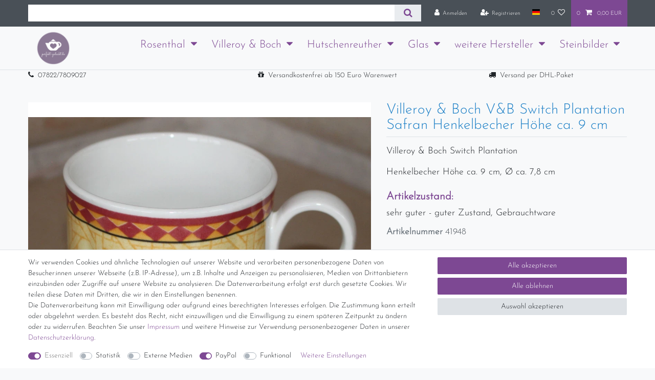

--- FILE ---
content_type: text/html; charset=UTF-8
request_url: https://www.perfekt-gedeckt.de/villeroy-boch-v-b-switch-plantation-safran-henkelbecher-hoehe-ca-9-cm_41948_18824/
body_size: 76870
content:






<!DOCTYPE html>

<html lang="de" data-framework="vue" prefix="og: http://ogp.me/ns#" class="icons-loading">

<head>
                        

    <script type="text/javascript">
    (function() {
        var _availableConsents = {"necessary.consent":[true,[],null],"necessary.session":[true,[],null],"necessary.csrf":[true,["XSRF-TOKEN"],null],"necessary.shopbooster_cookie":[true,["plenty_cache"],null],"tracking.googleAnalytics":[false,["\/^_ga\/","_ga","_gid","_gat"],false],"media.reCaptcha":[false,[],false],"paypal.paypal-cookies":[false,["X-PP-SILOVER","X-PP-L7","tsrc","paypalplus_session_v2"],true],"convenience.languageDetection":[null,[],null]};
        var _allowedCookies = ["plenty_cache","XSRF-TOKEN","plenty-shop-cookie","PluginSetPreview","SID_PLENTY_ADMIN_47447","PreviewCookie"] || [];

        window.ConsentManager = (function() {
            var _consents = (function() {
                var _rawCookie = document.cookie.split(";").filter(function (cookie) {
                    return cookie.trim().indexOf("plenty-shop-cookie=") === 0;
                })[0];

                if (!!_rawCookie) {
                    try {
                        _rawCookie = decodeURIComponent(_rawCookie);
                    } catch (e) {
                        document.cookie = "plenty-shop-cookie= ; expires = Thu, 01 Jan 1970 00:00:00 GMT"
                        return null;
                    }

                    try {
                        return JSON.parse(
                            _rawCookie.trim().substr("plenty-shop-cookie=".length)
                        );
                    } catch (e) {
                        return null;
                    }
                }
                return null;
            })();

            Object.keys(_consents || {}).forEach(function(group) {
                if(typeof _consents[group] === 'object' && _consents[group] !== null)
                {
                    Object.keys(_consents[group] || {}).forEach(function(key) {
                        var groupKey = group + "." + key;
                        if(_consents[group][key] && _availableConsents[groupKey] && _availableConsents[groupKey][1].length) {
                            Array.prototype.push.apply(_allowedCookies, _availableConsents[groupKey][1]);
                        }
                    });
                }
            });

            if(!_consents) {
                Object.keys(_availableConsents || {})
                    .forEach(function(groupKey) {
                        if(_availableConsents[groupKey] && ( _availableConsents[groupKey][0] || _availableConsents[groupKey][2] )) {
                            Array.prototype.push.apply(_allowedCookies, _availableConsents[groupKey][1]);
                        }
                    });
            }

            var _setResponse = function(key, response) {
                _consents = _consents || {};
                if(typeof key === "object" && typeof response === "undefined") {
                    _consents = key;
                    document.dispatchEvent(new CustomEvent("consent-change", {
                        detail: {key: null, value: null, data: key}
                    }));
                    _enableScriptsOnConsent();
                } else {
                    var groupKey = key.split(".")[0];
                    var consentKey = key.split(".")[1];
                    _consents[groupKey] = _consents[groupKey] || {};
                    if(consentKey === "*") {
                        Object.keys(_availableConsents).forEach(function(aKey) {
                            if(aKey.split(".")[0] === groupKey) {
                                _consents[groupKey][aKey.split(".")[1]] = response;
                            }
                        });
                    } else {
                        _consents[groupKey][consentKey] = response;
                    }
                    document.dispatchEvent(new CustomEvent("consent-change", {
                        detail: {key: key, value: response, data: _consents}
                    }));
                    _enableScriptsOnConsent();
                }
                if(!_consents.hasOwnProperty('_id')) {
                    _consents['_id'] = "ef39fe36b1c59e0cbe9900d0d0a2f3bcb829496b";
                }

                Object.keys(_availableConsents).forEach(function(key) {
                    if((_availableConsents[key][1] || []).length > 0) {
                        if(_isConsented(key)) {
                            _availableConsents[key][1].forEach(function(cookie) {
                                if(_allowedCookies.indexOf(cookie) < 0) _allowedCookies.push(cookie);
                            });
                        } else {
                            _allowedCookies = _allowedCookies.filter(function(cookie) {
                                return _availableConsents[key][1].indexOf(cookie) < 0;
                            });
                        }
                    }
                });

                document.cookie = "plenty-shop-cookie=" + JSON.stringify(_consents) + "; path=/; secure";
            };
            var _hasResponse = function() {
                return _consents !== null;
            };

            var _expireDate = function() {
                var expireSeconds = 0;
                                const date = new Date();
                date.setSeconds(date.getSeconds() + expireSeconds);
                const offset = date.getTimezoneOffset() / 60;
                date.setHours(date.getHours() - offset)
                return date.toUTCString();
            }
            var _isConsented = function(key) {
                var groupKey = key.split(".")[0];
                var consentKey = key.split(".")[1];

                if (consentKey === "*") {
                    return Object.keys(_availableConsents).some(function (aKey) {
                        var aGroupKey = aKey.split(".")[0];
                        return aGroupKey === groupKey && _isConsented(aKey);
                    });
                } else {
                    if(!_hasResponse()) {
                        return _availableConsents[key][0] || _availableConsents[key][2];
                    }

                    if(_consents.hasOwnProperty(groupKey) && _consents[groupKey].hasOwnProperty(consentKey))
                    {
                        return !!_consents[groupKey][consentKey];
                    }
                    else {
                        if(!!_availableConsents[key])
                        {
                            return _availableConsents[key][0];
                        }

                        console.warn("Cookie has been blocked due to not being registered: " + key);
                        return false;
                    }
                }
            };
            var _getConsents = function() {
                var _result = {};
                Object.keys(_availableConsents).forEach(function(key) {
                    var groupKey = key.split(".")[0];
                    var consentKey = key.split(".")[1];
                    _result[groupKey] = _result[groupKey] || {};
                    if(consentKey !== "*") {
                        _result[groupKey][consentKey] = _isConsented(key);
                    }
                });
                return _result;
            };
            var _isNecessary = function(key) {
                return _availableConsents.hasOwnProperty(key) && _availableConsents[key][0];
            };
            var _enableScriptsOnConsent = function() {
                var elementsToEnable = document.querySelectorAll("script[data-cookie-consent]");
                Array.prototype.slice.call(elementsToEnable).forEach(function(el) {
                    if(el.dataset && el.dataset.cookieConsent && _isConsented(el.dataset.cookieConsent) && el.type !== "application/javascript") {
                        var newScript = document.createElement("script");
                        if(el.src) {
                            newScript.src = el.src;
                        } else {
                            newScript.textContent = el.textContent;
                        }
                        el.parentNode.replaceChild(newScript, el);
                    }
                });
            };
            window.addEventListener("load", _enableScriptsOnConsent);
                        // Cookie proxy
            (function() {
                var _data = {};
                var _splitCookieString = function(cookiesString) {

                    var _allCookies = cookiesString.split(";");
                    var regex = /[^=]+=[^;]*;?((?:expires|path|domain)=[^;]*;)*/gm;
                    var cookies = [];

                    _allCookies.forEach(function(cookie){
                        if(cookie.trim().indexOf("plenty-shop-cookie=") === 0) {
                            var cookieString = decodeURIComponent(cookiesString);
                            var match;
                            while((match = regex.exec(cookieString)) !== null) {
                                if(match.index === match.lastIndex) {
                                    regex.lastIndex++;
                                }
                                cookies.push(match[0]);
                            }
                        } else if(cookie.length) {
                            cookies.push(cookie);
                        }
                    });

                    return cookies;

                };
                var _parseCookies = function (cookiesString) {
                    return _splitCookieString(cookiesString).map(function(cookieString) {
                        return _parseCookie(cookieString);
                    });
                };
                var _parseCookie = function(cookieString) {
                    var cookie = {
                        name: null,
                        value: null,
                        params: {}
                    };
                    var match = /^([^=]+)=([^;]*);*((?:[^;]*;?)*)$/.exec(cookieString.trim());
                    if(match && match[1]) {
                        cookie.name = match[1];
                        cookie.value = match[2];

                        (match[3] || "").split(";").map(function(param) {
                            return /^([^=]+)=([^;]*);?$/.exec(param.trim());
                        }).filter(function(param) {
                            return !!param;
                        }).forEach(function(param) {
                            cookie.params[param[1]] = param[2];
                        });

                        if(cookie.params && !cookie.params.path) {
                            cookie.params.path = "/";
                        }
                    }

                    return cookie;
                };
                var _isAllowed = function(cookieName) {
                    return _allowedCookies.some(function(allowedCookie) {
                        var match = /^\/(.*)\/([gmiy]*)$/.exec(allowedCookie);
                        return (match && match[1] && (new RegExp(match[1], match[2])).test(cookieName))
                            || allowedCookie === cookieName;
                    });
                };
                var _set = function(cookieString) {
                    var cookie = _parseCookie(cookieString);
                                                                    var domainParts = (window.location.host || window.location.hostname).split(".");
                        if(domainParts[0] === "www") {
                            domainParts.shift();
                            cookie.domain = "." + domainParts.join(".");
                        } else {
                            cookie.domain = (window.location.host || window.location.hostname);
                        }
                                        if(cookie && cookie.name) {
                        if(_isAllowed(cookie.name)) {
                            var cookieValue = cookie.value || "";
                            _data[cookie.name] = cookieValue + Object.keys(cookie.params || {}).map(function(paramKey) {
                                                            if(paramKey === "expires") {
                                    return "";
                                }
                                                            return "; " + paramKey.trim() + "=" + cookie.params[paramKey].trim();
                            }).join("");
                        } else {
                            _data[cookie.name] = null;
                            console.warn("Cookie has been blocked due to privacy settings: " + cookie.name);
                        }
                        _update();
                    }
                };
                var _get = function() {
                    return Object.keys(_data).filter(function (key) {
                        return !!_data[key];
                    }).map(function (key) {
                        return key + "=" + (_data[key].split(";")[0]);
                    }).join("; ");
                };
                var _update = function() {
                    delete document.cookie;
                    var cookies = _parseCookies(document.cookie);
                    Object.keys(_data).forEach(function(key) {
                        if(!_data[key]) {
                            // unset cookie
                            var domains = (window.location.host || window.location.hostname).split(".");
                            while(domains.length > 1) {
                                document.cookie = key + "=; path=/; expires=Thu, 01 Jan 1970 00:00:01 GMT; domain="+domains.join(".");
                                document.cookie = key + "=; path=/; expires=Thu, 01 Jan 1970 00:00:01 GMT; domain=."+domains.join(".");
                                domains.shift();
                            }
                            document.cookie = key + "=; path=/; expires=Thu, 01 Jan 1970 00:00:01 GMT;";
                            delete _data[key];
                        } else {
                            var existingCookie = cookies.find(function(cookie) { return cookie.name === key; });
                            var parsedData = _parseCookie(key + "=" + _data[key]);
                            if(!existingCookie || existingCookie.value !== parsedData.value) {
                                document.cookie = key + "=" + _data[key];
                            } else {
                                // console.log('No changes to cookie: ' + key);
                            }
                        }
                    });

                    if(!document.__defineGetter__) {
                        Object.defineProperty(document, 'cookie', {
                            get: _get,
                            set: _set
                        });
                    } else {
                        document.__defineGetter__('cookie', _get);
                        document.__defineSetter__('cookie', _set);
                    }
                };

                _splitCookieString(document.cookie).forEach(function(cookie)
                {
                    _set(cookie);
                });

                _update();
            })();
            
            return {
                setResponse: _setResponse,
                hasResponse: _hasResponse,
                isConsented: _isConsented,
                getConsents: _getConsents,
                isNecessary: _isNecessary
            };
        })();
    })();
</script>


    
<meta charset="utf-8">
<meta http-equiv="X-UA-Compatible" content="IE=edge">
<meta name="viewport" content="width=device-width, initial-scale=1">
<meta name="generator" content="plentymarkets" />
<meta name="format-detection" content="telephone=no"> 
<link rel="icon" type="image/x-icon" href="https://cdn03.plentymarkets.com/osw92wymh2z0/frontend/favicon.jpg">



            <link rel="canonical" href="https://www.perfekt-gedeckt.de/villeroy-boch-v-b-switch-plantation-safran-henkelbecher-hoehe-ca-9-cm_41948_18824/">
    
                        <link rel="alternate" hreflang="x-default" href="https://www.perfekt-gedeckt.de/villeroy-boch-v-b-switch-plantation-safran-henkelbecher-hoehe-ca-9-cm_41948_18824/"/>
                    <link rel="alternate" hreflang="de" href="https://www.perfekt-gedeckt.de/villeroy-boch-v-b-switch-plantation-safran-henkelbecher-hoehe-ca-9-cm_41948_18824/"/>
            
<style data-font="Custom-Font">
    
        
    @font-face {
        font-family: "Custom-Font";
        src: url("https://cdn03.plentymarkets.com/osw92wymh2z0/frontend/JosefinSans-Light.ttf");
        font-display: optional;
    }
                    
    @font-face {
        font-family: "Custom-Font";
        src: url("https://cdn03.plentymarkets.com/osw92wymh2z0/frontend/Street_-_Plain.ttf");
        font-display: optional;
        font-weight: bold;
        font-style: italic;
    }
    
        .icons-loading .fa { visibility: hidden !important; }
</style>

<link rel="preload" href="https://cdn03.plentymarkets.com/osw92wymh2z0/plugin/18/ceres/css/ceres-icons.css" as="style" onload="this.onload=null;this.rel='stylesheet';">
<noscript><link rel="stylesheet" href="https://cdn03.plentymarkets.com/osw92wymh2z0/plugin/18/ceres/css/ceres-icons.css"></noscript>


<link rel="preload" as="style" href="https://cdn03.plentymarkets.com/osw92wymh2z0/plugin/18/ceres/css/ceres-base.css?v=36d4170cd073deff55c052216bcf25c3cad67bff">
    <link rel="stylesheet" href="https://cdn03.plentymarkets.com/osw92wymh2z0/plugin/18/ceres/css/ceres-base.css?v=36d4170cd073deff55c052216bcf25c3cad67bff">


<script type="application/javascript">
    /*! loadCSS. [c]2017 Filament Group, Inc. MIT License */
    /* This file is meant as a standalone workflow for
    - testing support for link[rel=preload]
    - enabling async CSS loading in browsers that do not support rel=preload
    - applying rel preload css once loaded, whether supported or not.
    */
    (function( w ){
        "use strict";
        // rel=preload support test
        if( !w.loadCSS ){
            w.loadCSS = function(){};
        }
        // define on the loadCSS obj
        var rp = loadCSS.relpreload = {};
        // rel=preload feature support test
        // runs once and returns a function for compat purposes
        rp.support = (function(){
            var ret;
            try {
                ret = w.document.createElement( "link" ).relList.supports( "preload" );
            } catch (e) {
                ret = false;
            }
            return function(){
                return ret;
            };
        })();

        // if preload isn't supported, get an asynchronous load by using a non-matching media attribute
        // then change that media back to its intended value on load
        rp.bindMediaToggle = function( link ){
            // remember existing media attr for ultimate state, or default to 'all'
            var finalMedia = link.media || "all";

            function enableStylesheet(){
                // unbind listeners
                if( link.addEventListener ){
                    link.removeEventListener( "load", enableStylesheet );
                } else if( link.attachEvent ){
                    link.detachEvent( "onload", enableStylesheet );
                }
                link.setAttribute( "onload", null );
                link.media = finalMedia;
            }

            // bind load handlers to enable media
            if( link.addEventListener ){
                link.addEventListener( "load", enableStylesheet );
            } else if( link.attachEvent ){
                link.attachEvent( "onload", enableStylesheet );
            }

            // Set rel and non-applicable media type to start an async request
            // note: timeout allows this to happen async to let rendering continue in IE
            setTimeout(function(){
                link.rel = "stylesheet";
                link.media = "only x";
            });
            // also enable media after 3 seconds,
            // which will catch very old browsers (android 2.x, old firefox) that don't support onload on link
            setTimeout( enableStylesheet, 3000 );
        };

        // loop through link elements in DOM
        rp.poly = function(){
            // double check this to prevent external calls from running
            if( rp.support() ){
                return;
            }
            var links = w.document.getElementsByTagName( "link" );
            for( var i = 0; i < links.length; i++ ){
                var link = links[ i ];
                // qualify links to those with rel=preload and as=style attrs
                if( link.rel === "preload" && link.getAttribute( "as" ) === "style" && !link.getAttribute( "data-loadcss" ) ){
                    // prevent rerunning on link
                    link.setAttribute( "data-loadcss", true );
                    // bind listeners to toggle media back
                    rp.bindMediaToggle( link );
                }
            }
        };

        // if unsupported, run the polyfill
        if( !rp.support() ){
            // run once at least
            rp.poly();

            // rerun poly on an interval until onload
            var run = w.setInterval( rp.poly, 500 );
            if( w.addEventListener ){
                w.addEventListener( "load", function(){
                    rp.poly();
                    w.clearInterval( run );
                } );
            } else if( w.attachEvent ){
                w.attachEvent( "onload", function(){
                    rp.poly();
                    w.clearInterval( run );
                } );
            }
        }


        // commonjs
        if( typeof exports !== "undefined" ){
            exports.loadCSS = loadCSS;
        }
        else {
            w.loadCSS = loadCSS;
        }
    }( typeof global !== "undefined" ? global : this ) );

    (function() {
        var checkIconFont = function() {
            if(!document.fonts || document.fonts.check("1em FontAwesome")) {
                document.documentElement.classList.remove('icons-loading');
            }
        };

        if(document.fonts) {
            document.fonts.addEventListener("loadingdone", checkIconFont);
            window.addEventListener("load", checkIconFont);
        }
        checkIconFont();
    })();
</script>

                    

<!-- Extend the existing style with a template -->
            <link rel="preload" href="https://cdn03.plentymarkets.com/osw92wymh2z0/plugin/18/blog/css/blog_entrypoint.css?v=211" as="style">
<link rel="stylesheet" href="https://cdn03.plentymarkets.com/osw92wymh2z0/plugin/18/blog/css/blog_entrypoint.css?v=211" media="print" onload="this.media='all'">


                            <script type="text/plain" data-cookie-consent="tracking.googleAnalytics" async src="https://www.googletagmanager.com/gtag/js?id=G-QYS32JWF9E"></script>
<script type="text/plain" data-cookie-consent="tracking.googleAnalytics">
    window.dataLayer = window.dataLayer || [];
    function gtag(){dataLayer.push(arguments);}

    gtag('consent', 'default', {
      'ad_storage': 'granted',
      'ad_user_data': 'granted',
      'ad_personalization': 'granted',
      'analytics_storage': 'granted'
    });

    gtag('js', new Date());

    gtag('config', 'G-QYS32JWF9E');

                gtag('set', 'anonymizeIp', true);
    </script>

            



    
    
                
    
    

    
    
    
    
    

                    


<meta name="robots" content="index">
    <meta name="description" content="Villeroy &amp;amp; Boch V&amp;amp;B Switch Plantation Safran Henkelbecher Höhe ca. 9 cm">
    <meta name="keywords" content="Villeroy &amp;amp; Boch V&amp;amp;B Switch Plantation Safran Henkelbecher Höhe ca. 9 cm">
<meta property="og:title" content="V&amp;B Plantation Safran Henkelbecher
         | perfekt-gedeckt.de"/>
<meta property="og:type" content="article"/>
<meta property="og:url" content="https://www.perfekt-gedeckt.de/villeroy-boch-v-b-switch-plantation-safran-henkelbecher-hoehe-ca-9-cm_41948_18824/"/>
<meta property="og:image" content="https://cdn03.plentymarkets.com/osw92wymh2z0/item/images/41948/full/IMG-8692.JPG"/>
<meta property="thumbnail" content="https://cdn03.plentymarkets.com/osw92wymh2z0/item/images/41948/full/IMG-8692.JPG"/>

<script type="application/ld+json">
            {
                "@context"      : "https://schema.org/",
                "@type"         : "Product",
                "@id"           : "18824",
                "name"          : "Villeroy &amp;amp; Boch V&amp;amp;B Switch Plantation Safran Henkelbecher Höhe ca. 9 cm",
                "category"      : "Switch Plantation",
                "releaseDate"   : "",
                "image"         : "https://cdn03.plentymarkets.com/osw92wymh2z0/item/images/41948/full/IMG-8692.JPG",
                "identifier"    : "18824",
                "description"   : "Villeroy &amp;amp; Boch Switch Plantation Henkelbecher Höhe ca. 9 cm, Ø ca. 7,8 cm",
                "disambiguatingDescription" : "",
                "manufacturer"  : {
                    "@type"         : "Organization",
                    "name"          : "Villeroy &amp; Boch AG"
                },
                "brand"         : {
                    "@type"         : "Brand",
                    "name"          : "Villeroy &amp; Boch AG"
                },
                "sku"           : "18824",
                "offers": {
                    "@type"         : "Offer",
                    "priceCurrency" : "EUR",
                    "price"         : "28.90",
                    "url"           : "https://www.perfekt-gedeckt.de/villeroy-boch-v-b-switch-plantation-safran-henkelbecher-hoehe-ca-9-cm_41948_18824/",
                    "priceSpecification":[
                                                {
                            "@type": "UnitPriceSpecification",
                            "price": "28.90",
                            "priceCurrency": "EUR",
                            "priceType": "SalePrice",
                            "referenceQuantity": {
                                "@type": "QuantitativeValue",
                                "value": "1",
                                "unitCode": "C62"
                            }
                        }

                    ],
                    "availability"  : "https://schema.org/InStock",
                    "itemCondition" : "https://schema.org/UsedCondition"
                },
                "depth": {
                    "@type"         : "QuantitativeValue",
                    "value"         : "80"
                },
                "width": {
                    "@type"         : "QuantitativeValue",
                    "value"         : "80"
                },
                "height": {
                    "@type"         : "QuantitativeValue",
                    "value"         : "80"
                },
                "weight": {
                    "@type"         : "QuantitativeValue",
                    "value"         : "1500"
                }
            }
        </script>

<title>V&amp;B Plantation Safran Henkelbecher
         | perfekt-gedeckt.de</title>

                <style>.navbar-brand img {
max-height: 5rem;
}

(min-width: 992px) {
.brand-wrapper {
top: 40% !important;
background-color: #f7f7f7;
border-radius: 3px;
padding: 1px 5px 5px 5px;
box-shadow: 0px 1px 3px -1px rgba(0,0,0,0.5) !important;
}
}

.mainmenu {
font-size: 1.5em;
}

.mainmenu .collapse {
background-color:#8b7994;
}

.cmp-product-thumb .thumb-title {
font-size: 1.5em;

}

.level1 {
font-size: 1em;
font-color: #ffffff
background-color: #FFFFFF;
}

.controls {
font-size: 20em;

}

.list-inline-item {
font-size: 20em;

}

.text-eigen-css0 {
font-size: 24px;

}

.text-eigen-css1 {
font-size: 18px;
}

.text-eigen-css2 {
font-size: 14px;
}
.kategorie-bg
{ 
background-image: url("https://cdn03.plentymarkets.com/osw92wymh2z0/frontend/hintergrund3.jpg");
width: 1150px;
height: 100px;
repeat: none;
}

.sidebar-categories ul li a[href]:hover, .widget-navigation-tree ul li a[href]:hover {
    background: rgb(199 175 209) !important;
}
.widget-navigation-tree ul li.active>.expand-nav i, .widget-navigation-tree ul li.is-open>.expand-nav i {
    color: rgb(255 255 255) !important;
}
.sidebar-categories ul li.active>a, .widget-navigation-tree ul li.active>a {
    background: rgb(139 121 148) !important;
    color: rgb(255 255 255) !important;
}

/* Megamenu */

.sidebar-categories ul li a[href]:hover, .widget-navigation-tree ul li a[href]:hover { background: rgb(199 175 209) !important; } .widget-navigation-tree ul li.active>.expand-nav i, .widget-navigation-tree ul li.is-open>.expand-nav i { color: rgb(255 255 255) !important; } .sidebar-categories ul li.active>a, .widget-navigation-tree ul li.active>a { background: rgb(139 121 148) !important; color: rgb(255 255 255) !important; } .megamenu .mainmenu>li:hover>ul, .megamenu .mainmenu>li.hover>ul { display: flex !important; } .megamenu .collapse { flex-wrap: wrap; -webkit-column-count: unset !important; -moz-column-count: unset !important; column-count: unset !important; padding: 1em 1em 1em 350px !important; background: #FFF !important; border: 1px solid rgb(222 226 230); } .megamenu .collapse > li { flex: 1 1 calc(100% / 4); max-width: calc((100% / 4) - (1.5em / 4)); } .megamenu .collapse > li, .megamenu .collapse > li > ul > li { padding: 0 !important; } .megamenu .collapse > li a { font-size: 15px; } .cat-info { max-width: calc(300px - 50px); font-size: 15px; } .cat-info p { margin-bottom: 1em !important; } .subcat + .widget-item-grid { display: none; }

.nav-img, .nav-img img { height: 100%; width: 100%; max-height: 187px; max-width: 187px }
.nav-img { position: relative; display: block; height: 187px; width: 187px; background: #EEE; }
.nav-img img { position: relative; z-index: 1; }
.nav-img::after {
  position: absolute;
  top: 0;
  right: 0;
  bottom: 0;
  left: 0;
  transform: translateX(-100%);
  background-image: linear-gradient(90deg, rgba(255, 255, 255, 0) 0, rgba(255, 255, 255, 0.2) 20%, rgba(255, 255, 255, 0.5) 60%, rgba(255, 255, 255, 0));
  -webkit-animation: shimmer 2s infinite;
          animation: shimmer 2s infinite;
  content: "";
}
@-webkit-keyframes shimmer {
  100% {
    transform: translateX(100%);
  }
}
@keyframes shimmer {
  100% {
    transform: translateX(100%);
  }
}

.main-navbar-collapsable .mainmenu>li:hover>ul, .main-navbar-collapsable .mainmenu>li.hover>ul {
      overflow-x: hidden;
}

.widget-background .huge-font .widget-code h1 {
      font-size: 1.5em !important
}

.megamenu .mainmenu>li:hover>ul, .megamenu .mainmenu>li.hover>ul{
	display:none !important;
}

.main-navbar-collapsable .mainmenu>li:hover, .main-navbar-collapsable .mainmenu>li.hover{
	background-color: unset !important;
	color: #7d4893 !important;
}

.main-navbar-collapsable .mainmenu>li:hover>a, .main-navbar-collapsable .mainmenu>li.hover>a{
	color: #7d4893 !important;
	border-bottom: 1px solid #7d4893;
}

.main-navbar-collapsable .ddown>a::after{
	text-decoration: none;
}

.main-navbar-collapsable .mainmenu>li>a {
    color: #7d4893;
}

.bild-hp {
    max-height: 100%;
    width: auto;
}

.widget-availability .badge  {
   font-size: 100% !important;
}


body:has(.availability-5) .widget-item-price, 
body:has(.availability-5) .widget-add-to-basket, 
body:has(.availability-5) .widget-add-to-basket + hr {
  display: none;
}</style>
                
    <script><script type="text/javascript" data-cmp-ab="1" src="https://cdn.consentmanager.net/delivery/autoblocking/6483fe22b1f27.js" data-cmp-host="d.delivery.consentmanager.net" data-cmp-cdn="cdn.consentmanager.net" data-cmp-codesrc="0"></script>
<!-- Google tag (gtag.js) -->
<script async src="https://www.googletagmanager.com/gtag/js?id=AW-443560433"></script>
<script>
  window.dataLayer = window.dataLayer || [];
  function gtag(){dataLayer.push(arguments);}
  gtag('js', new Date());

  gtag('config', 'AW-443560433');
</script></script>
                <meta name = "seobility" content = "2795bc3cd479fe50655000cf46c0772d">
            <style>
    #paypal_loading_screen {
        display: none;
        position: fixed;
        z-index: 2147483640;
        top: 0;
        left: 0;
        width: 100%;
        height: 100%;
        overflow: hidden;

        transform: translate3d(0, 0, 0);

        background-color: black;
        background-color: rgba(0, 0, 0, 0.8);
        background: radial-gradient(ellipse closest-corner, rgba(0,0,0,0.6) 1%, rgba(0,0,0,0.8) 100%);

        color: #fff;
    }

    #paypal_loading_screen .paypal-checkout-modal {
        font-family: "HelveticaNeue", "HelveticaNeue-Light", "Helvetica Neue Light", helvetica, arial, sans-serif;
        font-size: 14px;
        text-align: center;

        box-sizing: border-box;
        max-width: 350px;
        top: 50%;
        left: 50%;
        position: absolute;
        transform: translateX(-50%) translateY(-50%);
        cursor: pointer;
        text-align: center;
    }

    #paypal_loading_screen.paypal-overlay-loading .paypal-checkout-message, #paypal_loading_screen.paypal-overlay-loading .paypal-checkout-continue {
        display: none;
    }

    .paypal-checkout-loader {
        display: none;
    }

    #paypal_loading_screen.paypal-overlay-loading .paypal-checkout-loader {
        display: block;
    }

    #paypal_loading_screen .paypal-checkout-modal .paypal-checkout-logo {
        cursor: pointer;
        margin-bottom: 30px;
        display: inline-block;
    }

    #paypal_loading_screen .paypal-checkout-modal .paypal-checkout-logo img {
        height: 36px;
    }

    #paypal_loading_screen .paypal-checkout-modal .paypal-checkout-logo img.paypal-checkout-logo-pp {
        margin-right: 10px;
    }

    #paypal_loading_screen .paypal-checkout-modal .paypal-checkout-message {
        font-size: 15px;
        line-height: 1.5;
        padding: 10px 0;
    }

    #paypal_loading_screen.paypal-overlay-context-iframe .paypal-checkout-message, #paypal_loading_screen.paypal-overlay-context-iframe .paypal-checkout-continue {
        display: none;
    }

    .paypal-spinner {
        height: 30px;
        width: 30px;
        display: inline-block;
        box-sizing: content-box;
        opacity: 1;
        filter: alpha(opacity=100);
        animation: rotation .7s infinite linear;
        border-left: 8px solid rgba(0, 0, 0, .2);
        border-right: 8px solid rgba(0, 0, 0, .2);
        border-bottom: 8px solid rgba(0, 0, 0, .2);
        border-top: 8px solid #fff;
        border-radius: 100%
    }

    .paypalSmartButtons div {
        margin-left: 10px;
        margin-right: 10px;
    }
</style>            
<link rel="stylesheet" href="https://cdn03.plentymarkets.com/osw92wymh2z0/plugin/18/infinityscroller/css/infinity-scroller.css?v=36d4170cd073deff55c052216bcf25c3cad67bff">    
                                    
    </head>

<body class="page-singleitem item-41948 variation-18824 ">

                    

<script>
    if('ontouchstart' in document.documentElement)
    {
        document.body.classList.add("touch");
    }
    else
    {
        document.body.classList.add("no-touch");
    }
</script>


<div id="vue-app" class="app">
    
    <lazy-hydrate when-idle>
        <notifications template="#vue-notifications" :initial-notifications="{&quot;error&quot;:null,&quot;warn&quot;:null,&quot;info&quot;:null,&quot;success&quot;:null,&quot;log&quot;:null}"></notifications>
    </lazy-hydrate>

    

             <header id="page-header" class="sticky-top">
        <div class="container-max">
            <div class="row flex-row-reverse position-relative">
                <div id="page-header-parent" class="col-12 header-container" data-header-offset>
                    <script type="text/plain" data-cookie-consent="tracking.googleAnalytics" async src="https://www.googletagmanager.com/gtag/js?id=G-QYS32JWF9E"></script>


                    <!-- 332 -->
 

<div class="top-bar header-fw">
    <div class="container-max px-0 pr-lg-3">
        <div class="row mx-0 flex-row-reverse position-relative">
                                            
            <div class="top-bar-items search-permanent d-flex flex-grow-1 flex-column-reverse flex-md-row">
                                                            <div class="always-visible-search flex-grow-1">
                            <lazy-hydrate when-idle>                                <item-search>
                                    <div class="position-relative d-flex flex-grow-1">
                                        <input type="search"
                                               class="search-input px-3 py-2 flex-grow-1"
                                               aria-label="Search term">
                                        <button class="search-submit px-3" type="submit" aria-label="Suche">
                                            <i class="fa fa-search" aria-hidden="true"></i>
                                        </button>
                                    </div>

                                    
                                                                    </item-search>
                            </lazy-hydrate>                        </div>
                                                    <div class="controls">
                    <ul id="controlsList" class="controls-list mb-0 d-flex list-inline pl-2 pl-sm-1 pl-md-0">
                                                    <li class="list-inline-item control-user">
                                <client-only>
                                    <user-login-handler
                                        :show-login="true"
                                        :show-registration="true">
                                                                                <a class="nav-link" data-toggle="modal" aria-label="Anmelden">
                                            <i class="fa fa-user mr-0 mr-sm-1" aria-hidden="true"></i>
                                            <span class="d-none d-sm-inline">Anmelden</span>
                                        </a>
                                                                                                                        <a class="nav-link" data-toggle="modal" aria-label="Registrieren">
                                            <i class="fa fa-user-plus mr-0 mr-sm-1" aria-hidden="true"></i>
                                            <span class="d-none d-sm-inline">Registrieren</span>
                                        </a>
                                                                            </user-login-handler>
                                </client-only>
                            </li>
                        
                                                    <li class="list-inline-item dropdown control-languages">
                                <a class="nav-link"
                                   data-toggle="collapse"
                                   data-testing="language-select"
                                   href="#countrySettings"
                                   aria-expanded="false"
                                   aria-controls="countrySettings"
                                   data-parent="#controlsList"
                                   aria-label="Land">
                                    <i class="flag-icon flag-icon-de" aria-hidden="true"></i>
                                </a>
                            </li>
                        
                        
                        
                                                                                <li class="list-inline-item control-wish-list">
                                <lazy-hydrate when-idle>
                                    <wish-list-count>
                                        <a class="nav-link" aria-label="Wunschliste">
                                            <span class="badge-right mr-1 d-none d-sm-inline">0</span>
                                            <i class="fa fa-heart-o" aria-hidden="true"></i>
                                        </a>
                                    </wish-list-count>
                                </lazy-hydrate>
                            </li>
                                                    
                                                    <li class="list-inline-item control-basket position-relative">
                                <a v-toggle-basket-preview href="#" class="toggle-basket-preview nav-link" >
                                                                            <span class="mr-2" v-basket-item-quantity="$store.state.basket.data.itemQuantity">0</span>
                                    
                                    <icon icon="shopping-cart" class-loading="fa-refresh" :loading="$store.state.basket.isBasketLoading"></icon>
                                                                            <span class="badge p-0 ml-2" v-if="!$store.state.basket.showNetPrices" v-basket-item-sum="$store.state.basket.data.itemSum">0,00 EUR</span>
                                        <span class="badge p-0 ml-2" v-else v-cloak v-basket-item-sum="$store.state.basket.data.itemSumNet">0,00 EUR</span>
                                                                    </a>

                                <basket-preview v-if="$store.state.lazyComponent.components['basket-preview']" :show-net-prices="false" :visible-fields="[&quot;basket.value_of_items_gross&quot;,&quot;basket.shipping_costs_gross&quot;,&quot;basket.order_total_gross&quot;]">
                                    <template #before-basket-item>
                                                            
                                    </template>
                                    <template #after-basket-item>
                                                            
                                    </template>
                                    <template #before-basket-totals>
                                                            
                                    </template>
                                    <template #before-item-sum>
                                                            
                                    </template>
                                    <template #after-item-sum>
                                                            
                                    </template>
                                    <template #before-shipping-costs>
                                                            
                                    </template>
                                    <template #after-shipping-costs>
                                                                    
<div class="free-shipping-container mb-4 d-shipping-country-block">
    <div class="progress mt-2 mb-1">
        <div role="progressbar" aria-valuenow="0" aria-valuemin="0" aria-valuemax="100" class="progress-bar progress-bar-striped bg-warning"  style="width: 0%"></div>
    </div>
    <div class="free-shipping-missing-amount text-center">
        <span class="small text-uppercase">Noch <strong>150,00 EUR</strong> bis zum kostenlosen Versand</span>
    </div>
</div>


            
                                    </template>
                                    <template #before-total-sum>
                                                            
                                    </template>
                                    <template #before-vat>
                                                            
                                    </template>
                                    <template #after-vat>
                                                            
                                    </template>
                                    <template #after-total-sum>
                                                            
                                    </template>
                                    <template #after-basket-totals>
                                                            
                                    </template>
                                    <template #before-checkout-button>
                                                            
                                    </template>
                                    <template #after-checkout-button>
                                                    <!-- Include the PayPal JavaScript SDK -->
<script2 type="text/javascript">
    if(!document.getElementById('paypal-smart-payment-script'))
    {
    var script = document.createElement("script");
    script.type = "module";
    script.id = "paypal-smart-payment-script";
    script.src = "https://cdn03.plentymarkets.com/osw92wymh2z0/plugin/18/paypal/js/smartPaymentScript.min.js";
    script.setAttribute("data-client-id", "AfslQana4f4CQjHvRBnUc6vBJg5jgJuZFwM-SbrTiGKUAqB7MrxQv3QWFdQ6U1h7ogMDokT1DNBzRxMw");
    script.setAttribute("data-user-id-token", "");
    script.setAttribute("data-merchant-id", "WTY5ACCD898NQ");
    script.setAttribute("data-currency", "EUR");
    script.setAttribute("data-append-trailing-slash", "true");
    script.setAttribute("data-locale", "de_DE");
    script.setAttribute("sandbox", "");
    script.setAttribute("googlePayComponent", 0);
    script.setAttribute("applePayComponent", 0);
    script.setAttribute("logToken", "7c7c1dcab7e5e331c2c7f7cd48d6d8c0");
    document.body.appendChild(script);
    } else {
        var script = document.getElementById('paypal-smart-payment-script');
        script.src = "https://cdn03.plentymarkets.com/osw92wymh2z0/plugin/18/paypal/js/smartPaymentScript.min.js";
        script.setAttribute("data-client-id", "AfslQana4f4CQjHvRBnUc6vBJg5jgJuZFwM-SbrTiGKUAqB7MrxQv3QWFdQ6U1h7ogMDokT1DNBzRxMw");
        script.setAttribute("data-user-id-token", "");
        script.setAttribute("data-merchant-id", "WTY5ACCD898NQ");
        script.setAttribute("data-currency", "EUR");
        script.setAttribute("data-append-trailing-slash", "true");
        script.setAttribute("data-locale", "de_DE");
        script.setAttribute("sandbox", "");
        script.setAttribute("googlePayComponent", 0);
        script.setAttribute("applePayComponent", 0);
        script.setAttribute("logToken", "7c7c1dcab7e5e331c2c7f7cd48d6d8c0");
    }
</script2>

<!-- Set up a container element for the button -->
<div id="paypal-button-container_696ad9ae6b32b" class="paypalSmartButtons btn btn-block" data-uuid="696ad9ae6b32b">
    <script2 type="text/javascript">
                    if (typeof paypal_plenty_sdk === 'undefined' || typeof renderPayPalButtons !== 'function') {
                document.addEventListener('payPalScriptInitialized', () => {
                    renderPayPalButtons('696ad9ae6b32b', 'paylater', 'paypal', 'rect', 'gold');
                });
            } else {
                renderPayPalButtons('696ad9ae6b32b', 'paylater', 'paypal', 'rect', 'gold');
            }
                    if (typeof paypal_plenty_sdk === 'undefined' || typeof renderPayPalButtons !== 'function') {
                document.addEventListener('payPalScriptInitialized', () => {
                    renderPayPalButtons('696ad9ae6b32b', 'paypal', 'buynow', 'rect', 'gold');
                });
            } else {
                renderPayPalButtons('696ad9ae6b32b', 'paypal', 'buynow', 'rect', 'gold');
            }
            </script2>
</div>
                    
                                    </template>
                                </basket-preview>
                            </li>
                                            </ul>
                </div>
            </div>
        </div>
    </div>

    <div class="container-max px-0 px-lg-3">
        <div class="row mx-0 flex-row-reverse">
            
            
                            <div id="countrySettings" class="cmp cmp-country-settings collapse">
                    <div class="container-max">
                        <div class="row py-3">
                                                                                        <div class="col-12 col-lg-12">
                                    <div class="shipping-settings">
                                        <div class="list-title">
                                            <strong>Lieferland</strong>
                                            <hr>
                                        </div>
                                        <intersect>
                                            <shipping-country-select :disable-input="false"></shipping-country-select>
                                            <template #loading>
                                                <div class="row" style="height:1px;"></div>
                                            </template>
                                        </intersect>
                                    </div>
                                </div>
                                                    </div>
                    </div>
                </div>
                    </div>
    </div>
</div>



<nav class="navbar header-fw p-0 border-bottom megamenu">
    <div class="container-max d-block"
    >
        <div class="row mx-0 position-relative d-flex">
            <div class="brand-wrapper px-lg-3 d-flex flex-fill">
                                    <a class="navbar-brand py-2" href="/">
                        <picture data-alt="perfekt-gedeckt.de">
                            <source srcset="https://cdn03.plentymarkets.com/osw92wymh2z0/frontend/logo3.png">
                            <img
                                class="img-fluid"
                                src="https://cdn03.plentymarkets.com/osw92wymh2z0/frontend/logo3.png"
                                alt="Logo Perfekt-gedeckt.de Online-Shop für gebrauchtes Porzellan. Geschirr online kaufen und verkaufen."
                            />
                        </picture>
                    </a>
                
                <button v-open-mobile-navigation id="mobile-navigation-toggler" class="navbar-toggler d-lg-none p-3" type="button">
                    &#9776;
                </button>
            </div>

            <div class="main-navbar-collapsable d-none d-lg-block">
                <ul class="mainmenu p-0 m-0 d-flex">
                                
    
            
        
                                                                                                                                                                                                                                                                                                                                                                                                                                                                                                                                                                                                                                                                                                                                                                                                                                                                                                                                                                                                                                                                                                                                                                                                                                                                                                                                                                                                                                                                                                                                                    
            
                <li class="ddown" v-navigation-touch-handler>
                    <a href="/rosenthal/">Rosenthal</a>
                </li>

                        
        
                                                                                                                                                                                                                                                                                                                                                                                                                                                                                                                                                                                                                                                                                                                                                                                                                                                                                                                                                                                                                                                                                                                                                                                                                                                                                                                                                                                                                                                                                                                                                                                                                                                                                                                                                                                                                                                                                                                                                                                                                                                                                                                                                                                                                                                                                                                                                                                                                                                                                                                                                                                                                                                                                                                                                                                                                                                                                                                                                                                                                                                                                                                                                                                                                                                                                                                                                                                                                                                                                                                                                                                                                                                                                                                                                                                                                                                                                                                                                                                                                                                                                                                                                                                                                                                                                                                                                                                                                                                                                                                                                                                                                                                                                                                                                                                                                                                                                                                                                                                                                                                                                                                                                                                                                                                                                                                                                                                                                                                                                                                                                                                                                                                                
            
                <li class="ddown" v-navigation-touch-handler>
                    <a href="/villeroyboch/">Villeroy &amp; Boch</a>
                </li>

                        
        
                                                                                                                                                                                                                                                                                                                                                                                                                                                                                                                                                                                                                                                                                                                                                                                                                                                                                                                                                                                                                                                                                                                                                                                                                                                                                                                                                                                                                                                                                                                                                                                                                                                                                                                                                                                                                                                                                                    
            
                <li class="ddown" v-navigation-touch-handler>
                    <a href="/hutschenreuther/">Hutschenreuther</a>
                </li>

                        
        
                                                                                                                                                                                
            
                <li class="ddown" v-navigation-touch-handler>
                    <a href="/glaeser/">Glas</a>
                </li>

                        
        
                                                                                                                                                                                                                                                                                                                                                                                                                                                                                                                                                                                                                                                                                                                                                                                                                                                                                                                                                                                                                                                                                                                                                                                                                                                                                                                                                                                                                                                                                                                                                                                                                                                                                                                                                                                                                                                                                                                                                                                                                                                                                                                                    
            
                <li class="ddown" v-navigation-touch-handler>
                    <a href="/weitereHersteller/">weitere Hersteller</a>
                </li>

                        
        
                                                                                                                                                                                                            
            
                <li class="ddown" v-navigation-touch-handler>
                    <a href="/steinbilder/">Steinbilder</a>
                </li>

                        

                </ul>
            </div>

        </div>
    </div>
</nav>
<div class="widget widget-grid widget-three-col row">
    
        <div class="widget-inner col-12 col-md-3 widget-prop-md-auto">
            <div><div class="widget widget-list" >
        <div class="widget-inner">
                                        <ul class="list-unstyled">
                                            
        
    
    
                        <li>
                                                            <i class="fa fa-phone mr-1" aria-hidden="true"></i>
                            
                                                            <a class="d-inline-block">
                                    07822/7809027
                                </a>
                                                    </li>
                                    </ul>
                    </div>
    </div>
</div>
        </div>

        <div class="widget-inner col-12 col-md-6 widget-prop-md-2-1">
            <div><div class="widget widget-list" >
        <div class="widget-inner">
                                        <ul class="list-unstyled list-centered">
                                            
        
    
                
                        <li>
                                                            <i class="fa fa-gift mr-1" aria-hidden="true"></i>
                            
                                                            <a class="d-inline-block">
                                    Versandkostenfrei ab 150 Euro Warenwert
                                </a>
                                                    </li>
                                    </ul>
                    </div>
    </div>
</div>
        </div>

        <div class="widget-inner col-12 col-md-3 widget-prop-md-auto">
            <div><div class="widget widget-list" >
        <div class="widget-inner">
                                        <ul class="list-unstyled">
                                            
        
    
    
                        <li>
                                                            <i class="fa fa-truck mr-1" aria-hidden="true"></i>
                            
                                                            <a class="d-inline-block">
                                    Versand per DHL-Paket
                                </a>
                                                    </li>
                                    </ul>
                    </div>
    </div>
</div>
        </div>

    </div>
                </div>
            </div>
        </div>
    </header>
    

<div>
                
                        <lazy-hydrate when-idle>
        <mobile-navigation :initial-category="{&quot;id&quot;:368,&quot;parentCategoryId&quot;:345,&quot;linklist&quot;:&quot;Y&quot;,&quot;sitemap&quot;:&quot;Y&quot;,&quot;level&quot;:2,&quot;right&quot;:&quot;all&quot;,&quot;type&quot;:&quot;item&quot;,&quot;details&quot;:[{&quot;fulltext&quot;:&quot;N&quot;,&quot;name&quot;:&quot;Switch Plantation&quot;,&quot;description2&quot;:&quot;&quot;,&quot;lang&quot;:&quot;de&quot;,&quot;position&quot;:&quot;0&quot;,&quot;categoryId&quot;:&quot;368&quot;,&quot;shortDescription&quot;:&quot;&quot;,&quot;metaTitle&quot;:&quot;Switch Plantation&quot;,&quot;itemListView&quot;:&quot;ItemViewCategoriesList&quot;,&quot;metaRobots&quot;:&quot;ALL&quot;,&quot;pageView&quot;:&quot;PageDesignContent&quot;,&quot;updatedAt&quot;:&quot;2022-03-18T10:40:47+01:00&quot;,&quot;singleItemView&quot;:&quot;ItemViewSingleItem&quot;,&quot;plenty_category_details_image2_path&quot;:&quot;category\/368\/VBSwitchplantation.jpg&quot;,&quot;canonicalLink&quot;:&quot;&quot;,&quot;plenty_category_details_image_path&quot;:&quot;category\/368\/VBSwitchplantation--2-.jpg&quot;,&quot;description&quot;:&quot;&lt;p&gt;Hier im Shop erh&amp;auml;ltlich: Eine gro&amp;szlig;e Auswahl an Produkten der beliebten Serie&amp;nbsp;&lt;em&gt;Switch Plantation&lt;\/em&gt;&amp;nbsp;von&amp;nbsp;&lt;em&gt;Villeroy &amp;amp; Boch&lt;\/em&gt;.&lt;\/p&gt;\n\n&lt;p&gt;Die vergriffene Serie &lt;em&gt;Switch Plantation&lt;\/em&gt; aus dem Hause&lt;em&gt; V+B&lt;\/em&gt; wurde lediglich in den Jahren 1997 bis 2000 hergestellt. Der Klassiker pr&amp;auml;sentiert sich in herbstlich warmen Rot- und Gelbt&amp;ouml;nen, aus denen sich das kr&amp;auml;ftige Grau sehr gut abhebt. Die zeitlosen Muster, die auf Kaffeetassen, Kuchentellern oder Terrinen zu finden sind, zeigen Fr&amp;uuml;chte, Blumen, aber auch geometrische Rauten. Die vier Dekorvarianten &lt;em&gt;Sahib&lt;\/em&gt;, &lt;em&gt;Safran&lt;\/em&gt; und &lt;em&gt;Simla &lt;\/em&gt;lassen bei &lt;em&gt;Switch Plantation&lt;\/em&gt; keine W&amp;uuml;nsche offen.&lt;\/p&gt;\n\n&lt;p&gt;&amp;nbsp;&lt;\/p&gt;\n\n&lt;p&gt;&amp;nbsp;&lt;\/p&gt;\n\n&lt;p&gt;&amp;nbsp;&lt;\/p&gt;\n&quot;,&quot;nameUrl&quot;:&quot;switchplantation&quot;,&quot;metaDescription&quot;:&quot;Hier im Shop erh\u00e4ltlich: Eine gro\u00dfe Auswahl an Produkten der beliebten Serie Switch Plantation von Villeroy &amp; Boch.&quot;,&quot;updatedBy&quot;:&quot;1&quot;,&quot;metaKeywords&quot;:&quot;Hier im Shop erh\u00e4ltlich: Eine gro\u00dfe Auswahl an Produkten der beliebten Serie Switch Plantation von Villeroy &amp; Boch.&quot;,&quot;image&quot;:374069,&quot;imagePath&quot;:&quot;category\/368\/VBSwitchplantation--2-.jpg&quot;,&quot;image2&quot;:374070,&quot;image2Path&quot;:&quot;category\/368\/VBSwitchplantation.jpg&quot;,&quot;plentyId&quot;:47447}],&quot;clients&quot;:[{&quot;categoryId&quot;:&quot;368&quot;,&quot;plentyId&quot;:47447}]}" :include-language="false"></mobile-navigation>
    </lazy-hydrate>
</div>

    <div id="page-body" class="main">
            

        
                
                    <div class="single container-max page-content">
            <div class="row">
                <div class="col">
                    <single-item
                        v-cloak
                        item-data="696ad9aea2c1f"
                        attributes-data="696ad9aea2c80"
                        variations="696ad9aea2c83"
                        :after-key="null"
                        :please-select-option-variation-id="18824"
                        :init-please-select-option="false"
                        :show-net-prices="false"
                        :is-wish-list-enabled="true"
                        :item-id="41948"
                        v-slot="slotProps">
                        <!-- 344 -->
 
<div class="widget widget-grid widget-two-col row mt-5">
    <div class="widget-inner col-xl-7 widget-prop-xl-2-1 col-lg-7 widget-prop-lg-2-1 col-md-6 widget-prop-md-3-1 col-sm-12 widget-prop-sm-3-1 widget-stacked-mobile col-12 widget-prop-3-1 widget-stacked-mobile">
        <div>


<div class="widget widget-item-image widget-primary
    ">
            <item-image-carousel
            :max-quantity="10"
            image-url-accessor="url"
            :show-thumbs="true"
            :show-dots="true"
            animation-style="standard"
            plugin-path="https://cdn03.plentymarkets.com/osw92wymh2z0/plugin/18/ceres">
        </item-image-carousel>
    </div>
<lazy-hydrate never>

    <div class="widget widget-text widget-none text-eigen-css0">
        <div class="widget-inner bg-appearance">
                            <p>  </p>
                    </div>
    </div>

        </lazy-hydrate>
</div>
    </div>
    <div class="widget-inner col-xl-5 widget-prop-xl-auto col-lg-5 widget-prop-lg-auto col-md-6 widget-prop-md-3-1 col-sm-12 widget-prop-sm-3-1 col-12 widget-prop-3-1">
        <div><div class="widget widget-sticky" v-stick-in-parent>
    <div class="widget-inner">
        <lazy-hydrate never>

    <div class="widget widget-text widget-none text-eigen-css0">
        <div class="widget-inner bg-appearance pt-0 pr-0 pb-0 pl-0">
                            <h1><span class="color-info"><span v-text="slotProps.getDataField('texts.name1')">Villeroy & Boch V&B Switch Plantation Safran Henkelbecher Höhe ca. 9 cm</span></span></h1>
                    </div>
    </div>

        </lazy-hydrate>
<hr class="widget widget-separator mt-2" >
<lazy-hydrate never>

    <div class="widget widget-text widget-none text-eigen-css1">
        <div class="widget-inner bg-appearance pr-0 pl-0">
                            <p>Villeroy &amp; Boch Switch Plantation</p>
<p>Henkelbecher Höhe ca. 9 cm, Ø ca. 7,8 cm</p><h3><br><strong class="color-primary">Artikelzustand:</strong><br></h3><span v-html="slotProps.getFilteredDataField('variationProperties.{id, 2}.properties.{id, 1}.values.value', 'escape')">sehr guter - guter Zustand, Gebrauchtware</span>
                    </div>
    </div>

        </lazy-hydrate>
<lazy-hydrate never>

    <div class="widget widget-text widget-none articlenumber small text-muted mb-5">
        <div class="widget-inner bg-appearance pt-0 pr-0 pb-0 pl-0">
                            <h4><strong>Artikelnummer&nbsp;</strong><span v-text="slotProps.getDataField('item.id')">41948</span></h4>
                    </div>
    </div>

        </lazy-hydrate>
<hr class="widget widget-separator mb-3" >
<div class="widget widget-availability h4  mb-4"
    >
    <item-availability
        padding-classes=""
        padding-styles="">
    </item-availability>
</div>
<div class="widget widget-item-price widget-none
        "
    >
        <set-price v-if="$store.state.items.isItemSet" :show-cross-price="true"></set-price>
        <item-price v-else :show-cross-price="true"></item-price>
</div>
<div class="widget widget-code widget-none color-gray-700">
    <div class="widget-inner bg-appearance">
                    <span v-if="$store.getters.currentItemVariation.stock.net > 10"><h3>Mehr als 10 Stück verfügbar</h3></span>
<span v-else-if="$store.getters.currentItemVariation.stock.net > 0"><h3>Nur noch ${ $store.getters.currentItemVariation.stock.net } Stück verfügbar</h3></span>
            </div>
</div>
<div class="widget widget-attribute widget-primary
        "
    >
    <variation-select :force-content="false">
            </variation-select>
</div>
<div class="widget widget-order-property widget-none " >
    <order-property-list
                >
    </order-property-list>
</div>
    <div class="widget widget-add-to-wish-list widget-warning
                "
        >

        <add-to-wish-list></add-to-wish-list>

    </div>



<div class="widget widget-add-to-basket widget-primary
        "
    >

                        

    <intersect>
        <div class="w-100">
            <single-add-to-basket
                    button-size="btn-lg"
                    padding-classes=""
                    padding-inline-styles="">
            </single-add-to-basket>
        </div>

        <template #loading>
            <button class="btn btn-block btn-primary btn-appearance">
                <i class="fa fa-shopping-cart" aria-hidden="true"></i>
                In den Warenkorb
            </button>
        </template>
    </intersect>

                <!-- Include the PayPal JavaScript SDK -->
<script2 type="text/javascript">
    if(!document.getElementById('paypal-smart-payment-script'))
    {
    var script = document.createElement("script");
    script.type = "module";
    script.id = "paypal-smart-payment-script";
    script.src = "https://cdn03.plentymarkets.com/osw92wymh2z0/plugin/18/paypal/js/smartPaymentScript.min.js";
    script.setAttribute("data-client-id", "AfslQana4f4CQjHvRBnUc6vBJg5jgJuZFwM-SbrTiGKUAqB7MrxQv3QWFdQ6U1h7ogMDokT1DNBzRxMw");
    script.setAttribute("data-user-id-token", "");
    script.setAttribute("data-merchant-id", "WTY5ACCD898NQ");
    script.setAttribute("data-currency", "EUR");
    script.setAttribute("data-append-trailing-slash", "true");
    script.setAttribute("data-locale", "de_DE");
    script.setAttribute("sandbox", "");
    script.setAttribute("googlePayComponent", 0);
    script.setAttribute("applePayComponent", 0);
    script.setAttribute("logToken", "7c7c1dcab7e5e331c2c7f7cd48d6d8c0");
    document.body.appendChild(script);
    } else {
        var script = document.getElementById('paypal-smart-payment-script');
        script.src = "https://cdn03.plentymarkets.com/osw92wymh2z0/plugin/18/paypal/js/smartPaymentScript.min.js";
        script.setAttribute("data-client-id", "AfslQana4f4CQjHvRBnUc6vBJg5jgJuZFwM-SbrTiGKUAqB7MrxQv3QWFdQ6U1h7ogMDokT1DNBzRxMw");
        script.setAttribute("data-user-id-token", "");
        script.setAttribute("data-merchant-id", "WTY5ACCD898NQ");
        script.setAttribute("data-currency", "EUR");
        script.setAttribute("data-append-trailing-slash", "true");
        script.setAttribute("data-locale", "de_DE");
        script.setAttribute("sandbox", "");
        script.setAttribute("googlePayComponent", 0);
        script.setAttribute("applePayComponent", 0);
        script.setAttribute("logToken", "7c7c1dcab7e5e331c2c7f7cd48d6d8c0");
    }
</script2>

<!-- Set up a container element for the button -->
<div id="paypal-button-container_696ad9ae71c3d" class="paypalSmartButtons btn btn-block" data-uuid="696ad9ae71c3d">
    <script2 type="text/javascript">
                    if (typeof paypal_plenty_sdk === 'undefined' || typeof renderPayPalButtons !== 'function') {
                document.addEventListener('payPalScriptInitialized', () => {
                    renderPayPalButtons('696ad9ae71c3d', 'paylater', 'paypal', 'rect', 'gold');
                });
            } else {
                renderPayPalButtons('696ad9ae71c3d', 'paylater', 'paypal', 'rect', 'gold');
            }
                    if (typeof paypal_plenty_sdk === 'undefined' || typeof renderPayPalButtons !== 'function') {
                document.addEventListener('payPalScriptInitialized', () => {
                    renderPayPalButtons('696ad9ae71c3d', 'paypal', 'buynow', 'rect', 'gold');
                });
            } else {
                renderPayPalButtons('696ad9ae71c3d', 'paypal', 'buynow', 'rect', 'gold');
            }
            </script2>
</div>
                            

        
<div class="widget paypal-installment-banner-graphical widget-secondary mt-3">
            <!-- Include the PayPal JavaScript SDK -->
<script2 type="text/javascript">
    if(!document.getElementById('paypal-smart-payment-script'))
    {
    var script = document.createElement("script");
    script.type = "module";
    script.id = "paypal-smart-payment-script";
    script.src = "https://cdn03.plentymarkets.com/osw92wymh2z0/plugin/18/paypal/js/smartPaymentScript.min.js";
    script.setAttribute("data-client-id", "AfslQana4f4CQjHvRBnUc6vBJg5jgJuZFwM-SbrTiGKUAqB7MrxQv3QWFdQ6U1h7ogMDokT1DNBzRxMw");
    script.setAttribute("data-user-id-token", "");
    script.setAttribute("data-merchant-id", "WTY5ACCD898NQ");
    script.setAttribute("data-currency", "EUR");
    script.setAttribute("data-append-trailing-slash", "true");
    script.setAttribute("data-locale", "de_DE");
    script.setAttribute("sandbox", "");
    script.setAttribute("googlePayComponent", 0);
    script.setAttribute("applePayComponent", 0);
    script.setAttribute("logToken", "7c7c1dcab7e5e331c2c7f7cd48d6d8c0");
    document.body.appendChild(script);
    } else {
        var script = document.getElementById('paypal-smart-payment-script');
        script.src = "https://cdn03.plentymarkets.com/osw92wymh2z0/plugin/18/paypal/js/smartPaymentScript.min.js";
        script.setAttribute("data-client-id", "AfslQana4f4CQjHvRBnUc6vBJg5jgJuZFwM-SbrTiGKUAqB7MrxQv3QWFdQ6U1h7ogMDokT1DNBzRxMw");
        script.setAttribute("data-user-id-token", "");
        script.setAttribute("data-merchant-id", "WTY5ACCD898NQ");
        script.setAttribute("data-currency", "EUR");
        script.setAttribute("data-append-trailing-slash", "true");
        script.setAttribute("data-locale", "de_DE");
        script.setAttribute("sandbox", "");
        script.setAttribute("googlePayComponent", 0);
        script.setAttribute("applePayComponent", 0);
        script.setAttribute("logToken", "7c7c1dcab7e5e331c2c7f7cd48d6d8c0");
    }
</script2>
        <div
            data-pp-message
            data-pp-amount="28.9"
            data-pp-style-layout="flex"
            data-pp-style-color="blue"
            data-pp-style-ratio="8x1">
        </div>
    </div>

            
</div>
<hr class="widget widget-separator mb-3" >
<hr class="widget widget-separator mb-3" >
<div class="widget widget-item-availability-notification widget-primary">
        <cyt-item-availability-notification
                                    :visibility="[&quot;availability&quot;,&quot;eq&quot;,5,false]"
            :comparison="[&quot;availability&quot;,&quot;eq&quot;,1]"
            :require-privacy-check="true">

                    <template #before>
                <div>
                    Gerne informieren wir Sie, sobald der Artikel wieder verfügbar ist.
                </div>
            </template>
        
        <template #privacyhint>
                            <div>
                                                            Hiermit bestätige ich, dass ich die <a href="/privacy-policy/" target="_blank">
                        <span>Daten&shy;schutz&shy;erklärung</span>
                    </a> gelesen habe.<sup>*</sup>                                    </div>
                    </template>
    </cyt-item-availability-notification>
</div>
<hr class="widget widget-separator mb-3" >
<div class="widget widget-code widget-none vat small text-muted color-gray-700">
    <div class="widget-inner bg-appearance">
                    <span>* inkl. MwSt. (Dieser Artikel unterliegt gem. § 25a UStG der Differenzbesteuerung, ein Ausweis der Mehrwertsteuer auf der Rechnung erfolgt nicht.) zzgl.<a  title="Versandkosten"> Versandkosten</a></span>
            </div>
</div>
<hr class="widget widget-separator mb-3" >
<lazy-hydrate never>

    <div class="widget widget-text widget-none text-eigen-css2">
        <div class="widget-inner bg-appearance pt-0 pr-0 pb-0 pl-0">
                            <h2>von <span v-text="slotProps.getDataField('item.manufacturer.externalName')">Villeroy & Boch AG</span></h2>
                    </div>
    </div>

        </lazy-hydrate>
<div class="widget widget-code widget-none color-gray-700">
    <div class="widget-inner bg-appearance">
                    <details>
<summary><h4>Herstellerinformationen / Eu-Verantwortlicher</h4>
</summary>
<h4>
<p>Hersteller: <br><br>
Villeroy &amp; Boch AG<br>
Saaruferstraße .<br>
66693 Mettlach  <br>
<br>
+49 (0) 68 64 / 81 0<br>
information@villeroy-boch.com
</p>
<p>ggfs EU Verantwortlicher<br>
falls der Hersteller außerhalb der EU ansässig ist.<br>
Villeroy &amp; Boch AG
Saaruferstraße 1
66693
Mettlach
1<br>
information@villeroy-boch.com
+49 (0) 68 64 / 81 0
</p>
</h4>
</details>
            </div>
</div>

    </div>
</div>
</div>
    </div>
</div>



<div class="widget widget-item-list widget-primary" >
    <div class="widget-inner">

        
                            <div class="widget-caption widget-item-list-caption mb-3 bg-appearance">
                                            <div class="widget-item-list-inline-caption" >
                            <h3>Sie haben sich für <span v-text="slotProps.getDataField('texts.name1')">Villeroy & Boch V&B Switch Plantation Safran Henkelbecher Höhe ca. 9 cm</span>  interessiert. <br>Weitere Artikel aus dieser Serie finden Sie hier:</h3>
                        </div>
                                    </div>
                                        <intersect>
                    <carousel :items-per-page="4">
                                                    <template slot="items">
                                <category-item
                                        :item-data="{&quot;images&quot;:{&quot;all&quot;:[{&quot;position&quot;:0,&quot;names&quot;:{&quot;name&quot;:&quot;&quot;,&quot;alternate&quot;:&quot;5 cm&quot;,&quot;imageId&quot;:68973,&quot;lang&quot;:&quot;de&quot;},&quot;urlMiddle&quot;:&quot;https:\/\/cdn03.plentymarkets.com\/osw92wymh2z0\/item\/images\/50193\/middle\/IMG-5071.JPG&quot;,&quot;width&quot;:1000,&quot;height&quot;:860,&quot;path&quot;:&quot;S3:50193:IMG-5071.JPG&quot;,&quot;cleanImageName&quot;:&quot;IMG-5071.JPG&quot;}],&quot;variation&quot;:[]},&quot;item&quot;:{&quot;id&quot;:50193,&quot;manufacturerId&quot;:129,&quot;storeSpecial&quot;:null,&quot;itemType&quot;:&quot;default&quot;,&quot;manufacturer&quot;:{&quot;name&quot;:&quot;Villeroy &amp; Boch&quot;,&quot;legalName&quot;:null,&quot;logo&quot;:&quot;&quot;,&quot;url&quot;:&quot;&quot;,&quot;contactUrl&quot;:null,&quot;street&quot;:&quot;Saaruferstra\u00dfe&quot;,&quot;email&quot;:&quot;information@villeroy-boch.com&quot;,&quot;responsibleName&quot;:&quot;Villeroy &amp; Boch AG&quot;,&quot;responsibleStreet&quot;:&quot;Saaruferstra\u00dfe&quot;,&quot;responsibleHouseNo&quot;:&quot;1&quot;,&quot;responsiblePostCode&quot;:&quot;66693&quot;,&quot;responsibleTown&quot;:&quot;Mettlach&quot;,&quot;responsibleCountry&quot;:1,&quot;responsibleEmail&quot;:&quot;information@villeroy-boch.com&quot;,&quot;responsibleContactUrl&quot;:null,&quot;responsiblePhoneNo&quot;:&quot;+49 (0) 68 64 \/ 81 0&quot;,&quot;externalName&quot;:&quot;Villeroy &amp; Boch AG&quot;,&quot;postcode&quot;:&quot;66693&quot;,&quot;houseNo&quot;:&quot;.&quot;,&quot;town&quot;:&quot;Mettlach&quot;,&quot;countryId&quot;:1,&quot;phoneNumber&quot;:&quot;+49 (0) 68 64 \/ 81 0&quot;,&quot;faxNumber&quot;:&quot;&quot;,&quot;nameExternal&quot;:&quot;Villeroy &amp; Boch AG&quot;,&quot;countryObject&quot;:{&quot;shippingDestinationId&quot;:6,&quot;id&quot;:1,&quot;name&quot;:&quot;Deutschland&quot;,&quot;names&quot;:[{&quot;id&quot;:272,&quot;name&quot;:&quot;Germany&quot;,&quot;country_id&quot;:&quot;1&quot;,&quot;language&quot;:&quot;en&quot;},{&quot;name&quot;:&quot;Deutschland&quot;,&quot;language&quot;:&quot;de&quot;,&quot;id&quot;:1,&quot;country_id&quot;:&quot;1&quot;}],&quot;isoCode3&quot;:&quot;DEU&quot;,&quot;storehouseId&quot;:0,&quot;active&quot;:1,&quot;isoCode2&quot;:&quot;DE&quot;,&quot;isCountryStateMandatory&quot;:null,&quot;lang&quot;:&quot;de&quot;},&quot;responsibleCountryObject&quot;:{&quot;shippingDestinationId&quot;:6,&quot;id&quot;:1,&quot;name&quot;:&quot;Deutschland&quot;,&quot;names&quot;:[{&quot;id&quot;:272,&quot;name&quot;:&quot;Germany&quot;,&quot;country_id&quot;:&quot;1&quot;,&quot;language&quot;:&quot;en&quot;},{&quot;name&quot;:&quot;Deutschland&quot;,&quot;language&quot;:&quot;de&quot;,&quot;id&quot;:1,&quot;country_id&quot;:&quot;1&quot;}],&quot;isoCode3&quot;:&quot;DEU&quot;,&quot;storehouseId&quot;:0,&quot;active&quot;:1,&quot;isoCode2&quot;:&quot;DE&quot;,&quot;isCountryStateMandatory&quot;:null,&quot;lang&quot;:&quot;de&quot;}},&quot;feedbackDecimal&quot;:null,&quot;feedbackCount&quot;:null,&quot;rebate&quot;:0,&quot;salableVariationCount&quot;:0,&quot;customsTariffNumber&quot;:&quot;&quot;,&quot;producingCountry&quot;:{&quot;names&quot;:[]},&quot;condition&quot;:{&quot;names&quot;:[]}},&quot;texts&quot;:{&quot;lang&quot;:&quot;de&quot;,&quot;name2&quot;:&quot;V&amp;B Plantation \&quot;Safran\&quot; Brotteller kl.&quot;,&quot;urlPath&quot;:&quot;villeroyboch\/switchplantation\/villeroy-boch-v-b-switch-plantation-safran-brotteller-kl-teller-17-5-cm&quot;,&quot;name3&quot;:&quot;&quot;,&quot;name1&quot;:&quot;Villeroy &amp; Boch V&amp;B Switch Plantation \&quot;Safran\&quot; Brotteller kl. Teller \u00d8  17,5 cm&quot;},&quot;defaultCategories&quot;:[{&quot;id&quot;:368,&quot;parentCategoryId&quot;:345,&quot;linklist&quot;:true,&quot;sitemap&quot;:true,&quot;level&quot;:2,&quot;right&quot;:&quot;all&quot;,&quot;type&quot;:&quot;item&quot;,&quot;updatedAt&quot;:&quot;2022-03-18T10:06:31+01:00&quot;,&quot;manually&quot;:true,&quot;plentyId&quot;:47447}],&quot;variation&quot;:{&quot;itemId&quot;:50193,&quot;availabilityId&quot;:5,&quot;maximumOrderQuantity&quot;:null,&quot;minimumOrderQuantity&quot;:1,&quot;intervalOrderQuantity&quot;:1,&quot;releasedAt&quot;:null,&quot;name&quot;:&quot;&quot;,&quot;vatId&quot;:5,&quot;bundleType&quot;:null,&quot;mayShowUnitPrice&quot;:false,&quot;availabilityUpdatedAt&quot;:&quot;2024-11-22T13:04:14+01:00&quot;,&quot;availability&quot;:{&quot;id&quot;:5,&quot;icon&quot;:&quot;av5.gif&quot;,&quot;averageDays&quot;:999,&quot;createdAt&quot;:&quot;2019-08-07 11:05:13&quot;,&quot;updatedAt&quot;:&quot;2022-04-26 08:56:15&quot;,&quot;names&quot;:{&quot;id&quot;:33,&quot;availabilityId&quot;:5,&quot;lang&quot;:&quot;de&quot;,&quot;name&quot;:&quot;Momentan nicht verf\u00fcgbar.&quot;,&quot;createdAt&quot;:&quot;2022-04-26 08:56:15&quot;,&quot;updatedAt&quot;:&quot;2022-04-26 08:56:15&quot;}},&quot;id&quot;:27069,&quot;model&quot;:&quot;&quot;},&quot;filter&quot;:{&quot;isSalable&quot;:false,&quot;isSalableAndActive&quot;:false,&quot;hasActiveChildren&quot;:false,&quot;hasChildren&quot;:false},&quot;unit&quot;:{&quot;names&quot;:{&quot;unitId&quot;:1,&quot;lang&quot;:&quot;de&quot;,&quot;name&quot;:&quot;St\u00fcck&quot;},&quot;unitOfMeasurement&quot;:&quot;C62&quot;,&quot;content&quot;:1},&quot;properties&quot;:[],&quot;hasOrderProperties&quot;:false,&quot;hasRequiredOrderProperty&quot;:false,&quot;groupedAttributes&quot;:[],&quot;prices&quot;:{&quot;default&quot;:{&quot;price&quot;:{&quot;value&quot;:11.9,&quot;formatted&quot;:&quot;11,90\u00a0EUR&quot;},&quot;unitPrice&quot;:{&quot;value&quot;:11.9,&quot;formatted&quot;:&quot;11,90\u00a0EUR&quot;},&quot;basePrice&quot;:&quot;&quot;,&quot;baseLot&quot;:null,&quot;baseUnit&quot;:null,&quot;baseSinglePrice&quot;:null,&quot;minimumOrderQuantity&quot;:1,&quot;contactClassDiscount&quot;:{&quot;percent&quot;:0,&quot;amount&quot;:0},&quot;categoryDiscount&quot;:{&quot;percent&quot;:0,&quot;amount&quot;:0},&quot;currency&quot;:&quot;EUR&quot;,&quot;lowestPrice&quot;:{&quot;value&quot;:null,&quot;formatted&quot;:&quot;&quot;},&quot;vat&quot;:{&quot;id&quot;:5,&quot;value&quot;:0},&quot;isNet&quot;:false,&quot;data&quot;:{&quot;salesPriceId&quot;:1,&quot;price&quot;:11.9,&quot;priceNet&quot;:11.9,&quot;basePrice&quot;:11.9,&quot;basePriceNet&quot;:11.9,&quot;unitPrice&quot;:11.9,&quot;unitPriceNet&quot;:11.9,&quot;lowestPrice&quot;:null,&quot;lowestPriceNet&quot;:null,&quot;customerClassDiscountPercent&quot;:0,&quot;customerClassDiscount&quot;:0,&quot;customerClassDiscountNet&quot;:0,&quot;categoryDiscountPercent&quot;:0,&quot;categoryDiscount&quot;:0,&quot;categoryDiscountNet&quot;:0,&quot;vatId&quot;:5,&quot;vatValue&quot;:0,&quot;currency&quot;:&quot;EUR&quot;,&quot;interval&quot;:&quot;none&quot;,&quot;conversionFactor&quot;:1,&quot;minimumOrderQuantity&quot;:&quot;1.00&quot;,&quot;updatedAt&quot;:&quot;2021-09-22 07:39:45&quot;,&quot;type&quot;:&quot;default&quot;,&quot;pricePosition&quot;:0}},&quot;rrp&quot;:null,&quot;set&quot;:null,&quot;specialOffer&quot;:null,&quot;graduatedPrices&quot;:[{&quot;price&quot;:{&quot;value&quot;:11.9,&quot;formatted&quot;:&quot;11,90\u00a0EUR&quot;},&quot;unitPrice&quot;:{&quot;value&quot;:11.9,&quot;formatted&quot;:&quot;11,90\u00a0EUR&quot;},&quot;basePrice&quot;:&quot;&quot;,&quot;baseLot&quot;:null,&quot;baseUnit&quot;:null,&quot;baseSinglePrice&quot;:null,&quot;minimumOrderQuantity&quot;:1,&quot;contactClassDiscount&quot;:{&quot;percent&quot;:0,&quot;amount&quot;:0},&quot;categoryDiscount&quot;:{&quot;percent&quot;:0,&quot;amount&quot;:0},&quot;currency&quot;:&quot;EUR&quot;,&quot;lowestPrice&quot;:{&quot;value&quot;:null,&quot;formatted&quot;:&quot;&quot;},&quot;vat&quot;:{&quot;id&quot;:5,&quot;value&quot;:0},&quot;isNet&quot;:false,&quot;data&quot;:{&quot;salesPriceId&quot;:1,&quot;price&quot;:11.9,&quot;priceNet&quot;:11.9,&quot;basePrice&quot;:11.9,&quot;basePriceNet&quot;:11.9,&quot;unitPrice&quot;:11.9,&quot;unitPriceNet&quot;:11.9,&quot;lowestPrice&quot;:null,&quot;lowestPriceNet&quot;:null,&quot;customerClassDiscountPercent&quot;:0,&quot;customerClassDiscount&quot;:0,&quot;customerClassDiscountNet&quot;:0,&quot;categoryDiscountPercent&quot;:0,&quot;categoryDiscount&quot;:0,&quot;categoryDiscountNet&quot;:0,&quot;vatId&quot;:5,&quot;vatValue&quot;:0,&quot;currency&quot;:&quot;EUR&quot;,&quot;interval&quot;:&quot;none&quot;,&quot;conversionFactor&quot;:1,&quot;minimumOrderQuantity&quot;:&quot;1.00&quot;,&quot;updatedAt&quot;:&quot;2021-09-22 07:39:45&quot;,&quot;type&quot;:&quot;default&quot;,&quot;pricePosition&quot;:0}}]},&quot;facets&quot;:[],&quot;attributes&quot;:[]}"
                                        :decimal-count="0"
                                        :disable-carousel-on-mobile="4 > 4"
                                                                                >
                                    <template #before-prices>
                                                            
                                    </template>
                                    <template #after-prices>
                                                            
                                    </template>

                                    <a href="/villeroyboch/switchplantation/villeroy-boch-v-b-switch-plantation-safran-brotteller-kl-teller-17-5-cm_50193_27069/" class="small">
                                        <i class="fa fa-image"></i>
                                        <span>Villeroy &amp; Boch V&amp;B Switch Plantation &quot;Safran&quot; Brotteller kl. Teller Ø  17,5 cm</span>
                                    </a>
                                </category-item>
                            </template>
                                                    <template slot="items">
                                <category-item
                                        :item-data="{&quot;images&quot;:{&quot;all&quot;:[{&quot;width&quot;:1000,&quot;names&quot;:[],&quot;urlMiddle&quot;:&quot;https:\/\/cdn03.plentymarkets.com\/osw92wymh2z0\/item\/images\/56181\/middle\/Villeroy-und-Boch-VundB-Switch-Plantation--Safran--Brotteller-kl--Teller-----17-5-cm-56181.JPG&quot;,&quot;position&quot;:0,&quot;path&quot;:&quot;S3:56181:Villeroy-und-Boch-VundB-Switch-Plantation--Safran--Brotteller-kl--Teller-----17-5-cm-56181.JPG&quot;,&quot;height&quot;:860,&quot;cleanImageName&quot;:&quot;Villeroy-und-Boch-VundB-Switch-Plantation--Safran--Brotteller-kl--Teller-----17-5-cm-56181.JPG&quot;}],&quot;variation&quot;:[]},&quot;item&quot;:{&quot;id&quot;:56181,&quot;storeSpecial&quot;:null,&quot;manufacturerId&quot;:129,&quot;itemType&quot;:&quot;default&quot;,&quot;manufacturer&quot;:{&quot;name&quot;:&quot;Villeroy &amp; Boch&quot;,&quot;legalName&quot;:null,&quot;logo&quot;:&quot;&quot;,&quot;url&quot;:&quot;&quot;,&quot;contactUrl&quot;:null,&quot;street&quot;:&quot;Saaruferstra\u00dfe&quot;,&quot;email&quot;:&quot;information@villeroy-boch.com&quot;,&quot;responsibleName&quot;:&quot;Villeroy &amp; Boch AG&quot;,&quot;responsibleStreet&quot;:&quot;Saaruferstra\u00dfe&quot;,&quot;responsibleHouseNo&quot;:&quot;1&quot;,&quot;responsiblePostCode&quot;:&quot;66693&quot;,&quot;responsibleTown&quot;:&quot;Mettlach&quot;,&quot;responsibleCountry&quot;:1,&quot;responsibleEmail&quot;:&quot;information@villeroy-boch.com&quot;,&quot;responsibleContactUrl&quot;:null,&quot;responsiblePhoneNo&quot;:&quot;+49 (0) 68 64 \/ 81 0&quot;,&quot;externalName&quot;:&quot;Villeroy &amp; Boch AG&quot;,&quot;postcode&quot;:&quot;66693&quot;,&quot;houseNo&quot;:&quot;.&quot;,&quot;town&quot;:&quot;Mettlach&quot;,&quot;countryId&quot;:1,&quot;phoneNumber&quot;:&quot;+49 (0) 68 64 \/ 81 0&quot;,&quot;faxNumber&quot;:&quot;&quot;,&quot;nameExternal&quot;:&quot;Villeroy &amp; Boch AG&quot;,&quot;countryObject&quot;:{&quot;shippingDestinationId&quot;:6,&quot;id&quot;:1,&quot;name&quot;:&quot;Deutschland&quot;,&quot;names&quot;:[{&quot;id&quot;:272,&quot;name&quot;:&quot;Germany&quot;,&quot;country_id&quot;:&quot;1&quot;,&quot;language&quot;:&quot;en&quot;},{&quot;name&quot;:&quot;Deutschland&quot;,&quot;language&quot;:&quot;de&quot;,&quot;id&quot;:1,&quot;country_id&quot;:&quot;1&quot;}],&quot;isoCode3&quot;:&quot;DEU&quot;,&quot;storehouseId&quot;:0,&quot;active&quot;:1,&quot;isoCode2&quot;:&quot;DE&quot;,&quot;isCountryStateMandatory&quot;:null,&quot;lang&quot;:&quot;de&quot;},&quot;responsibleCountryObject&quot;:{&quot;shippingDestinationId&quot;:6,&quot;id&quot;:1,&quot;name&quot;:&quot;Deutschland&quot;,&quot;names&quot;:[{&quot;id&quot;:272,&quot;name&quot;:&quot;Germany&quot;,&quot;country_id&quot;:&quot;1&quot;,&quot;language&quot;:&quot;en&quot;},{&quot;name&quot;:&quot;Deutschland&quot;,&quot;language&quot;:&quot;de&quot;,&quot;id&quot;:1,&quot;country_id&quot;:&quot;1&quot;}],&quot;isoCode3&quot;:&quot;DEU&quot;,&quot;storehouseId&quot;:0,&quot;active&quot;:1,&quot;isoCode2&quot;:&quot;DE&quot;,&quot;isCountryStateMandatory&quot;:null,&quot;lang&quot;:&quot;de&quot;}},&quot;feedbackDecimal&quot;:null,&quot;feedbackCount&quot;:null,&quot;rebate&quot;:0,&quot;salableVariationCount&quot;:0,&quot;customsTariffNumber&quot;:&quot;&quot;,&quot;producingCountry&quot;:{&quot;names&quot;:[]},&quot;condition&quot;:{&quot;names&quot;:[]}},&quot;texts&quot;:{&quot;name2&quot;:&quot;V&amp;B Plantation \&quot;Safran\&quot; Brotteller kl.&quot;,&quot;lang&quot;:&quot;de&quot;,&quot;name3&quot;:&quot;&quot;,&quot;urlPath&quot;:&quot;villeroyboch\/switchplantation\/v-b-plantation-safran-brotteller-kl&quot;,&quot;name1&quot;:&quot;Villeroy &amp; Boch V&amp;B Switch Plantation \&quot;Safran\&quot; Brotteller Teller klein \u00d8  17,5cm&quot;},&quot;defaultCategories&quot;:[{&quot;id&quot;:368,&quot;parentCategoryId&quot;:345,&quot;linklist&quot;:true,&quot;sitemap&quot;:true,&quot;level&quot;:2,&quot;right&quot;:&quot;all&quot;,&quot;type&quot;:&quot;item&quot;,&quot;updatedAt&quot;:&quot;2022-03-18T10:06:31+01:00&quot;,&quot;manually&quot;:true,&quot;plentyId&quot;:47447}],&quot;variation&quot;:{&quot;itemId&quot;:56181,&quot;availabilityId&quot;:5,&quot;maximumOrderQuantity&quot;:null,&quot;minimumOrderQuantity&quot;:1,&quot;intervalOrderQuantity&quot;:1,&quot;releasedAt&quot;:null,&quot;name&quot;:&quot;&quot;,&quot;vatId&quot;:5,&quot;bundleType&quot;:null,&quot;mayShowUnitPrice&quot;:false,&quot;availabilityUpdatedAt&quot;:&quot;2025-05-21T16:17:14+02:00&quot;,&quot;availability&quot;:{&quot;id&quot;:5,&quot;icon&quot;:&quot;av5.gif&quot;,&quot;averageDays&quot;:999,&quot;createdAt&quot;:&quot;2019-08-07 11:05:13&quot;,&quot;updatedAt&quot;:&quot;2022-04-26 08:56:15&quot;,&quot;names&quot;:{&quot;id&quot;:33,&quot;availabilityId&quot;:5,&quot;lang&quot;:&quot;de&quot;,&quot;name&quot;:&quot;Momentan nicht verf\u00fcgbar.&quot;,&quot;createdAt&quot;:&quot;2022-04-26 08:56:15&quot;,&quot;updatedAt&quot;:&quot;2022-04-26 08:56:15&quot;}},&quot;id&quot;:33057,&quot;model&quot;:&quot;&quot;},&quot;filter&quot;:{&quot;isSalable&quot;:false,&quot;isSalableAndActive&quot;:false,&quot;hasActiveChildren&quot;:false,&quot;hasChildren&quot;:false},&quot;unit&quot;:{&quot;names&quot;:{&quot;unitId&quot;:1,&quot;lang&quot;:&quot;de&quot;,&quot;name&quot;:&quot;St\u00fcck&quot;},&quot;unitOfMeasurement&quot;:&quot;C62&quot;,&quot;content&quot;:1},&quot;properties&quot;:[],&quot;hasOrderProperties&quot;:false,&quot;hasRequiredOrderProperty&quot;:false,&quot;groupedAttributes&quot;:[],&quot;prices&quot;:{&quot;default&quot;:{&quot;price&quot;:{&quot;value&quot;:10.99,&quot;formatted&quot;:&quot;10,99\u00a0EUR&quot;},&quot;unitPrice&quot;:{&quot;value&quot;:10.99,&quot;formatted&quot;:&quot;10,99\u00a0EUR&quot;},&quot;basePrice&quot;:&quot;&quot;,&quot;baseLot&quot;:null,&quot;baseUnit&quot;:null,&quot;baseSinglePrice&quot;:null,&quot;minimumOrderQuantity&quot;:1,&quot;contactClassDiscount&quot;:{&quot;percent&quot;:0,&quot;amount&quot;:0},&quot;categoryDiscount&quot;:{&quot;percent&quot;:0,&quot;amount&quot;:0},&quot;currency&quot;:&quot;EUR&quot;,&quot;lowestPrice&quot;:{&quot;value&quot;:null,&quot;formatted&quot;:&quot;&quot;},&quot;vat&quot;:{&quot;id&quot;:5,&quot;value&quot;:0},&quot;isNet&quot;:false,&quot;data&quot;:{&quot;salesPriceId&quot;:1,&quot;price&quot;:10.99,&quot;priceNet&quot;:10.99,&quot;basePrice&quot;:10.99,&quot;basePriceNet&quot;:10.99,&quot;unitPrice&quot;:10.99,&quot;unitPriceNet&quot;:10.99,&quot;lowestPrice&quot;:null,&quot;lowestPriceNet&quot;:null,&quot;customerClassDiscountPercent&quot;:0,&quot;customerClassDiscount&quot;:0,&quot;customerClassDiscountNet&quot;:0,&quot;categoryDiscountPercent&quot;:0,&quot;categoryDiscount&quot;:0,&quot;categoryDiscountNet&quot;:0,&quot;vatId&quot;:5,&quot;vatValue&quot;:0,&quot;currency&quot;:&quot;EUR&quot;,&quot;interval&quot;:&quot;none&quot;,&quot;conversionFactor&quot;:1,&quot;minimumOrderQuantity&quot;:&quot;1.00&quot;,&quot;updatedAt&quot;:&quot;2023-07-26 09:54:49&quot;,&quot;type&quot;:&quot;default&quot;,&quot;pricePosition&quot;:0}},&quot;rrp&quot;:null,&quot;set&quot;:null,&quot;specialOffer&quot;:null,&quot;graduatedPrices&quot;:[{&quot;price&quot;:{&quot;value&quot;:10.99,&quot;formatted&quot;:&quot;10,99\u00a0EUR&quot;},&quot;unitPrice&quot;:{&quot;value&quot;:10.99,&quot;formatted&quot;:&quot;10,99\u00a0EUR&quot;},&quot;basePrice&quot;:&quot;&quot;,&quot;baseLot&quot;:null,&quot;baseUnit&quot;:null,&quot;baseSinglePrice&quot;:null,&quot;minimumOrderQuantity&quot;:1,&quot;contactClassDiscount&quot;:{&quot;percent&quot;:0,&quot;amount&quot;:0},&quot;categoryDiscount&quot;:{&quot;percent&quot;:0,&quot;amount&quot;:0},&quot;currency&quot;:&quot;EUR&quot;,&quot;lowestPrice&quot;:{&quot;value&quot;:null,&quot;formatted&quot;:&quot;&quot;},&quot;vat&quot;:{&quot;id&quot;:5,&quot;value&quot;:0},&quot;isNet&quot;:false,&quot;data&quot;:{&quot;salesPriceId&quot;:1,&quot;price&quot;:10.99,&quot;priceNet&quot;:10.99,&quot;basePrice&quot;:10.99,&quot;basePriceNet&quot;:10.99,&quot;unitPrice&quot;:10.99,&quot;unitPriceNet&quot;:10.99,&quot;lowestPrice&quot;:null,&quot;lowestPriceNet&quot;:null,&quot;customerClassDiscountPercent&quot;:0,&quot;customerClassDiscount&quot;:0,&quot;customerClassDiscountNet&quot;:0,&quot;categoryDiscountPercent&quot;:0,&quot;categoryDiscount&quot;:0,&quot;categoryDiscountNet&quot;:0,&quot;vatId&quot;:5,&quot;vatValue&quot;:0,&quot;currency&quot;:&quot;EUR&quot;,&quot;interval&quot;:&quot;none&quot;,&quot;conversionFactor&quot;:1,&quot;minimumOrderQuantity&quot;:&quot;1.00&quot;,&quot;updatedAt&quot;:&quot;2023-07-26 09:54:49&quot;,&quot;type&quot;:&quot;default&quot;,&quot;pricePosition&quot;:0}}]},&quot;facets&quot;:[],&quot;attributes&quot;:[]}"
                                        :decimal-count="0"
                                        :disable-carousel-on-mobile="4 > 4"
                                                                                >
                                    <template #before-prices>
                                                            
                                    </template>
                                    <template #after-prices>
                                                            
                                    </template>

                                    <a href="/villeroyboch/switchplantation/v-b-plantation-safran-brotteller-kl_56181_33057/" class="small">
                                        <i class="fa fa-image"></i>
                                        <span>Villeroy &amp; Boch V&amp;B Switch Plantation &quot;Safran&quot; Brotteller Teller klein Ø  17,5cm</span>
                                    </a>
                                </category-item>
                            </template>
                                                    <template slot="items">
                                <category-item
                                        :item-data="{&quot;images&quot;:{&quot;all&quot;:[{&quot;names&quot;:{&quot;name&quot;:&quot;&quot;,&quot;imageId&quot;:87283,&quot;lang&quot;:&quot;de&quot;,&quot;alternate&quot;:&quot;&quot;},&quot;path&quot;:&quot;S3:56186:Villeroy-und-Boch-VundB-Switch-Plantation-Auflaufform-Lasagneform-ca--37-4-x-26-9-cm-56186.JPG&quot;,&quot;height&quot;:484,&quot;position&quot;:0,&quot;width&quot;:1000,&quot;urlMiddle&quot;:&quot;https:\/\/cdn03.plentymarkets.com\/osw92wymh2z0\/item\/images\/56186\/middle\/Villeroy-und-Boch-VundB-Switch-Plantation-Auflaufform-Lasagneform-ca--37-4-x-26-9-cm-56186.JPG&quot;,&quot;cleanImageName&quot;:&quot;Villeroy-und-Boch-VundB-Switch-Plantation-Auflaufform-Lasagneform-ca--37-4-x-26-9-cm-56186.JPG&quot;},{&quot;urlMiddle&quot;:&quot;https:\/\/cdn03.plentymarkets.com\/osw92wymh2z0\/item\/images\/56186\/middle\/Villeroy-und-Boch-VundB-Switch-Plantation-Auflaufform-Lasagneform-ca--37-4-x-26-9-cm-56186_1.JPG&quot;,&quot;path&quot;:&quot;S3:56186:Villeroy-und-Boch-VundB-Switch-Plantation-Auflaufform-Lasagneform-ca--37-4-x-26-9-cm-56186_1.JPG&quot;,&quot;names&quot;:{&quot;name&quot;:&quot;&quot;,&quot;lang&quot;:&quot;de&quot;,&quot;alternate&quot;:&quot;&quot;,&quot;imageId&quot;:87284},&quot;position&quot;:1,&quot;height&quot;:568,&quot;width&quot;:1000,&quot;cleanImageName&quot;:&quot;Villeroy-und-Boch-VundB-Switch-Plantation-Auflaufform-Lasagneform-ca--37-4-x-26-9-cm-56186_1.JPG&quot;}],&quot;variation&quot;:[]},&quot;item&quot;:{&quot;manufacturerId&quot;:129,&quot;id&quot;:56186,&quot;itemType&quot;:&quot;default&quot;,&quot;storeSpecial&quot;:null,&quot;manufacturer&quot;:{&quot;name&quot;:&quot;Villeroy &amp; Boch&quot;,&quot;legalName&quot;:null,&quot;logo&quot;:&quot;&quot;,&quot;url&quot;:&quot;&quot;,&quot;contactUrl&quot;:null,&quot;street&quot;:&quot;Saaruferstra\u00dfe&quot;,&quot;email&quot;:&quot;information@villeroy-boch.com&quot;,&quot;responsibleName&quot;:&quot;Villeroy &amp; Boch AG&quot;,&quot;responsibleStreet&quot;:&quot;Saaruferstra\u00dfe&quot;,&quot;responsibleHouseNo&quot;:&quot;1&quot;,&quot;responsiblePostCode&quot;:&quot;66693&quot;,&quot;responsibleTown&quot;:&quot;Mettlach&quot;,&quot;responsibleCountry&quot;:1,&quot;responsibleEmail&quot;:&quot;information@villeroy-boch.com&quot;,&quot;responsibleContactUrl&quot;:null,&quot;responsiblePhoneNo&quot;:&quot;+49 (0) 68 64 \/ 81 0&quot;,&quot;externalName&quot;:&quot;Villeroy &amp; Boch AG&quot;,&quot;postcode&quot;:&quot;66693&quot;,&quot;houseNo&quot;:&quot;.&quot;,&quot;town&quot;:&quot;Mettlach&quot;,&quot;countryId&quot;:1,&quot;phoneNumber&quot;:&quot;+49 (0) 68 64 \/ 81 0&quot;,&quot;faxNumber&quot;:&quot;&quot;,&quot;nameExternal&quot;:&quot;Villeroy &amp; Boch AG&quot;,&quot;countryObject&quot;:{&quot;shippingDestinationId&quot;:6,&quot;id&quot;:1,&quot;name&quot;:&quot;Deutschland&quot;,&quot;names&quot;:[{&quot;id&quot;:272,&quot;name&quot;:&quot;Germany&quot;,&quot;country_id&quot;:&quot;1&quot;,&quot;language&quot;:&quot;en&quot;},{&quot;name&quot;:&quot;Deutschland&quot;,&quot;language&quot;:&quot;de&quot;,&quot;id&quot;:1,&quot;country_id&quot;:&quot;1&quot;}],&quot;isoCode3&quot;:&quot;DEU&quot;,&quot;storehouseId&quot;:0,&quot;active&quot;:1,&quot;isoCode2&quot;:&quot;DE&quot;,&quot;isCountryStateMandatory&quot;:null,&quot;lang&quot;:&quot;de&quot;},&quot;responsibleCountryObject&quot;:{&quot;shippingDestinationId&quot;:6,&quot;id&quot;:1,&quot;name&quot;:&quot;Deutschland&quot;,&quot;names&quot;:[{&quot;id&quot;:272,&quot;name&quot;:&quot;Germany&quot;,&quot;country_id&quot;:&quot;1&quot;,&quot;language&quot;:&quot;en&quot;},{&quot;name&quot;:&quot;Deutschland&quot;,&quot;language&quot;:&quot;de&quot;,&quot;id&quot;:1,&quot;country_id&quot;:&quot;1&quot;}],&quot;isoCode3&quot;:&quot;DEU&quot;,&quot;storehouseId&quot;:0,&quot;active&quot;:1,&quot;isoCode2&quot;:&quot;DE&quot;,&quot;isCountryStateMandatory&quot;:null,&quot;lang&quot;:&quot;de&quot;}},&quot;feedbackDecimal&quot;:null,&quot;feedbackCount&quot;:null,&quot;rebate&quot;:0,&quot;salableVariationCount&quot;:0,&quot;customsTariffNumber&quot;:&quot;&quot;,&quot;producingCountry&quot;:{&quot;names&quot;:[]},&quot;condition&quot;:{&quot;names&quot;:[]}},&quot;texts&quot;:{&quot;name2&quot;:&quot;V&amp;B Plantation Simla Auflaufform&quot;,&quot;lang&quot;:&quot;de&quot;,&quot;name3&quot;:&quot;&quot;,&quot;urlPath&quot;:&quot;villeroyboch\/switchplantation\/v-b-plantation-simla-auflaufform&quot;,&quot;name1&quot;:&quot;Villeroy &amp; Boch V&amp;B Switch Plantation Auflaufform Lasagneform ca. 37,4 x 26,9 cm&quot;},&quot;defaultCategories&quot;:[{&quot;id&quot;:368,&quot;parentCategoryId&quot;:345,&quot;linklist&quot;:true,&quot;sitemap&quot;:true,&quot;level&quot;:2,&quot;right&quot;:&quot;all&quot;,&quot;type&quot;:&quot;item&quot;,&quot;updatedAt&quot;:&quot;2022-03-18T10:06:31+01:00&quot;,&quot;manually&quot;:true,&quot;plentyId&quot;:47447}],&quot;variation&quot;:{&quot;itemId&quot;:56186,&quot;availabilityId&quot;:5,&quot;maximumOrderQuantity&quot;:null,&quot;minimumOrderQuantity&quot;:1,&quot;intervalOrderQuantity&quot;:1,&quot;releasedAt&quot;:null,&quot;name&quot;:&quot;&quot;,&quot;vatId&quot;:5,&quot;bundleType&quot;:null,&quot;mayShowUnitPrice&quot;:false,&quot;availabilityUpdatedAt&quot;:&quot;2024-02-02T19:27:10+01:00&quot;,&quot;availability&quot;:{&quot;id&quot;:5,&quot;icon&quot;:&quot;av5.gif&quot;,&quot;averageDays&quot;:999,&quot;createdAt&quot;:&quot;2019-08-07 11:05:13&quot;,&quot;updatedAt&quot;:&quot;2022-04-26 08:56:15&quot;,&quot;names&quot;:{&quot;id&quot;:33,&quot;availabilityId&quot;:5,&quot;lang&quot;:&quot;de&quot;,&quot;name&quot;:&quot;Momentan nicht verf\u00fcgbar.&quot;,&quot;createdAt&quot;:&quot;2022-04-26 08:56:15&quot;,&quot;updatedAt&quot;:&quot;2022-04-26 08:56:15&quot;}},&quot;id&quot;:33062,&quot;model&quot;:&quot;&quot;},&quot;filter&quot;:{&quot;isSalable&quot;:false,&quot;isSalableAndActive&quot;:false,&quot;hasActiveChildren&quot;:false,&quot;hasChildren&quot;:false},&quot;unit&quot;:{&quot;names&quot;:{&quot;unitId&quot;:1,&quot;lang&quot;:&quot;de&quot;,&quot;name&quot;:&quot;St\u00fcck&quot;},&quot;unitOfMeasurement&quot;:&quot;C62&quot;,&quot;content&quot;:1},&quot;properties&quot;:[],&quot;hasOrderProperties&quot;:false,&quot;hasRequiredOrderProperty&quot;:false,&quot;groupedAttributes&quot;:[],&quot;prices&quot;:{&quot;default&quot;:{&quot;price&quot;:{&quot;value&quot;:89.99,&quot;formatted&quot;:&quot;89,99\u00a0EUR&quot;},&quot;unitPrice&quot;:{&quot;value&quot;:89.99,&quot;formatted&quot;:&quot;89,99\u00a0EUR&quot;},&quot;basePrice&quot;:&quot;&quot;,&quot;baseLot&quot;:null,&quot;baseUnit&quot;:null,&quot;baseSinglePrice&quot;:null,&quot;minimumOrderQuantity&quot;:1,&quot;contactClassDiscount&quot;:{&quot;percent&quot;:0,&quot;amount&quot;:0},&quot;categoryDiscount&quot;:{&quot;percent&quot;:0,&quot;amount&quot;:0},&quot;currency&quot;:&quot;EUR&quot;,&quot;lowestPrice&quot;:{&quot;value&quot;:null,&quot;formatted&quot;:&quot;&quot;},&quot;vat&quot;:{&quot;id&quot;:5,&quot;value&quot;:0},&quot;isNet&quot;:false,&quot;data&quot;:{&quot;salesPriceId&quot;:1,&quot;price&quot;:89.99,&quot;priceNet&quot;:89.99,&quot;basePrice&quot;:89.99,&quot;basePriceNet&quot;:89.99,&quot;unitPrice&quot;:89.99,&quot;unitPriceNet&quot;:89.99,&quot;lowestPrice&quot;:null,&quot;lowestPriceNet&quot;:null,&quot;customerClassDiscountPercent&quot;:0,&quot;customerClassDiscount&quot;:0,&quot;customerClassDiscountNet&quot;:0,&quot;categoryDiscountPercent&quot;:0,&quot;categoryDiscount&quot;:0,&quot;categoryDiscountNet&quot;:0,&quot;vatId&quot;:5,&quot;vatValue&quot;:0,&quot;currency&quot;:&quot;EUR&quot;,&quot;interval&quot;:&quot;none&quot;,&quot;conversionFactor&quot;:1,&quot;minimumOrderQuantity&quot;:&quot;1.00&quot;,&quot;updatedAt&quot;:&quot;2023-07-27 09:32:24&quot;,&quot;type&quot;:&quot;default&quot;,&quot;pricePosition&quot;:0}},&quot;rrp&quot;:null,&quot;set&quot;:null,&quot;specialOffer&quot;:null,&quot;graduatedPrices&quot;:[{&quot;price&quot;:{&quot;value&quot;:89.99,&quot;formatted&quot;:&quot;89,99\u00a0EUR&quot;},&quot;unitPrice&quot;:{&quot;value&quot;:89.99,&quot;formatted&quot;:&quot;89,99\u00a0EUR&quot;},&quot;basePrice&quot;:&quot;&quot;,&quot;baseLot&quot;:null,&quot;baseUnit&quot;:null,&quot;baseSinglePrice&quot;:null,&quot;minimumOrderQuantity&quot;:1,&quot;contactClassDiscount&quot;:{&quot;percent&quot;:0,&quot;amount&quot;:0},&quot;categoryDiscount&quot;:{&quot;percent&quot;:0,&quot;amount&quot;:0},&quot;currency&quot;:&quot;EUR&quot;,&quot;lowestPrice&quot;:{&quot;value&quot;:null,&quot;formatted&quot;:&quot;&quot;},&quot;vat&quot;:{&quot;id&quot;:5,&quot;value&quot;:0},&quot;isNet&quot;:false,&quot;data&quot;:{&quot;salesPriceId&quot;:1,&quot;price&quot;:89.99,&quot;priceNet&quot;:89.99,&quot;basePrice&quot;:89.99,&quot;basePriceNet&quot;:89.99,&quot;unitPrice&quot;:89.99,&quot;unitPriceNet&quot;:89.99,&quot;lowestPrice&quot;:null,&quot;lowestPriceNet&quot;:null,&quot;customerClassDiscountPercent&quot;:0,&quot;customerClassDiscount&quot;:0,&quot;customerClassDiscountNet&quot;:0,&quot;categoryDiscountPercent&quot;:0,&quot;categoryDiscount&quot;:0,&quot;categoryDiscountNet&quot;:0,&quot;vatId&quot;:5,&quot;vatValue&quot;:0,&quot;currency&quot;:&quot;EUR&quot;,&quot;interval&quot;:&quot;none&quot;,&quot;conversionFactor&quot;:1,&quot;minimumOrderQuantity&quot;:&quot;1.00&quot;,&quot;updatedAt&quot;:&quot;2023-07-27 09:32:24&quot;,&quot;type&quot;:&quot;default&quot;,&quot;pricePosition&quot;:0}}]},&quot;facets&quot;:[],&quot;attributes&quot;:[]}"
                                        :decimal-count="0"
                                        :disable-carousel-on-mobile="4 > 4"
                                                                                >
                                    <template #before-prices>
                                                            
                                    </template>
                                    <template #after-prices>
                                                            
                                    </template>

                                    <a href="/villeroyboch/switchplantation/v-b-plantation-simla-auflaufform_56186_33062/" class="small">
                                        <i class="fa fa-image"></i>
                                        <span>Villeroy &amp; Boch V&amp;B Switch Plantation Auflaufform Lasagneform ca. 37,4 x 26,9 cm</span>
                                    </a>
                                </category-item>
                            </template>
                                                    <template slot="items">
                                <category-item
                                        :item-data="{&quot;images&quot;:{&quot;all&quot;:[{&quot;position&quot;:0,&quot;names&quot;:{&quot;name&quot;:&quot;&quot;,&quot;alternate&quot;:&quot;Villeroy &amp; Boch V&amp;B Switch Plantation Kaffeekanne mit Deckel H\u00f6he ca. 19 cm TOP&quot;,&quot;imageId&quot;:50039,&quot;lang&quot;:&quot;de&quot;},&quot;urlMiddle&quot;:&quot;https:\/\/cdn03.plentymarkets.com\/osw92wymh2z0\/item\/images\/43566\/middle\/20201014-075834.jpg&quot;,&quot;width&quot;:1000,&quot;height&quot;:869,&quot;path&quot;:&quot;S3:43566:20201014-075834.jpg&quot;,&quot;cleanImageName&quot;:&quot;20201014-075834.jpg&quot;},{&quot;width&quot;:1000,&quot;names&quot;:{&quot;alternate&quot;:&quot;Villeroy &amp; Boch V&amp;B Switch Plantation Kaffeekanne mit Deckel H\u00f6he ca. 19 cm TOP&quot;,&quot;name&quot;:&quot;&quot;,&quot;lang&quot;:&quot;de&quot;,&quot;imageId&quot;:50038},&quot;urlMiddle&quot;:&quot;https:\/\/cdn03.plentymarkets.com\/osw92wymh2z0\/item\/images\/43566\/middle\/20201014-075841.jpg&quot;,&quot;path&quot;:&quot;S3:43566:20201014-075841.jpg&quot;,&quot;height&quot;:839,&quot;position&quot;:1,&quot;cleanImageName&quot;:&quot;20201014-075841.jpg&quot;}],&quot;variation&quot;:[{&quot;position&quot;:0,&quot;names&quot;:{&quot;name&quot;:&quot;&quot;,&quot;alternate&quot;:&quot;Villeroy &amp; Boch V&amp;B Switch Plantation Kaffeekanne mit Deckel H\u00f6he ca. 19 cm TOP&quot;,&quot;imageId&quot;:50039,&quot;lang&quot;:&quot;de&quot;},&quot;urlMiddle&quot;:&quot;https:\/\/cdn03.plentymarkets.com\/osw92wymh2z0\/item\/images\/43566\/middle\/20201014-075834.jpg&quot;,&quot;width&quot;:1000,&quot;height&quot;:869,&quot;path&quot;:&quot;S3:43566:20201014-075834.jpg&quot;,&quot;cleanImageName&quot;:&quot;20201014-075834.jpg&quot;},{&quot;width&quot;:1000,&quot;names&quot;:{&quot;alternate&quot;:&quot;Villeroy &amp; Boch V&amp;B Switch Plantation Kaffeekanne mit Deckel H\u00f6he ca. 19 cm TOP&quot;,&quot;name&quot;:&quot;&quot;,&quot;lang&quot;:&quot;de&quot;,&quot;imageId&quot;:50038},&quot;urlMiddle&quot;:&quot;https:\/\/cdn03.plentymarkets.com\/osw92wymh2z0\/item\/images\/43566\/middle\/20201014-075841.jpg&quot;,&quot;path&quot;:&quot;S3:43566:20201014-075841.jpg&quot;,&quot;height&quot;:839,&quot;position&quot;:1,&quot;cleanImageName&quot;:&quot;20201014-075841.jpg&quot;}]},&quot;item&quot;:{&quot;manufacturerId&quot;:129,&quot;itemType&quot;:&quot;default&quot;,&quot;id&quot;:43566,&quot;storeSpecial&quot;:null,&quot;manufacturer&quot;:{&quot;name&quot;:&quot;Villeroy &amp; Boch&quot;,&quot;legalName&quot;:null,&quot;logo&quot;:&quot;&quot;,&quot;url&quot;:&quot;&quot;,&quot;contactUrl&quot;:null,&quot;street&quot;:&quot;Saaruferstra\u00dfe&quot;,&quot;email&quot;:&quot;information@villeroy-boch.com&quot;,&quot;responsibleName&quot;:&quot;Villeroy &amp; Boch AG&quot;,&quot;responsibleStreet&quot;:&quot;Saaruferstra\u00dfe&quot;,&quot;responsibleHouseNo&quot;:&quot;1&quot;,&quot;responsiblePostCode&quot;:&quot;66693&quot;,&quot;responsibleTown&quot;:&quot;Mettlach&quot;,&quot;responsibleCountry&quot;:1,&quot;responsibleEmail&quot;:&quot;information@villeroy-boch.com&quot;,&quot;responsibleContactUrl&quot;:null,&quot;responsiblePhoneNo&quot;:&quot;+49 (0) 68 64 \/ 81 0&quot;,&quot;externalName&quot;:&quot;Villeroy &amp; Boch AG&quot;,&quot;postcode&quot;:&quot;66693&quot;,&quot;houseNo&quot;:&quot;.&quot;,&quot;town&quot;:&quot;Mettlach&quot;,&quot;countryId&quot;:1,&quot;phoneNumber&quot;:&quot;+49 (0) 68 64 \/ 81 0&quot;,&quot;faxNumber&quot;:&quot;&quot;,&quot;nameExternal&quot;:&quot;Villeroy &amp; Boch AG&quot;,&quot;countryObject&quot;:{&quot;shippingDestinationId&quot;:6,&quot;id&quot;:1,&quot;name&quot;:&quot;Deutschland&quot;,&quot;names&quot;:[{&quot;id&quot;:272,&quot;name&quot;:&quot;Germany&quot;,&quot;country_id&quot;:&quot;1&quot;,&quot;language&quot;:&quot;en&quot;},{&quot;name&quot;:&quot;Deutschland&quot;,&quot;language&quot;:&quot;de&quot;,&quot;id&quot;:1,&quot;country_id&quot;:&quot;1&quot;}],&quot;isoCode3&quot;:&quot;DEU&quot;,&quot;storehouseId&quot;:0,&quot;active&quot;:1,&quot;isoCode2&quot;:&quot;DE&quot;,&quot;isCountryStateMandatory&quot;:null,&quot;lang&quot;:&quot;de&quot;},&quot;responsibleCountryObject&quot;:{&quot;shippingDestinationId&quot;:6,&quot;id&quot;:1,&quot;name&quot;:&quot;Deutschland&quot;,&quot;names&quot;:[{&quot;id&quot;:272,&quot;name&quot;:&quot;Germany&quot;,&quot;country_id&quot;:&quot;1&quot;,&quot;language&quot;:&quot;en&quot;},{&quot;name&quot;:&quot;Deutschland&quot;,&quot;language&quot;:&quot;de&quot;,&quot;id&quot;:1,&quot;country_id&quot;:&quot;1&quot;}],&quot;isoCode3&quot;:&quot;DEU&quot;,&quot;storehouseId&quot;:0,&quot;active&quot;:1,&quot;isoCode2&quot;:&quot;DE&quot;,&quot;isCountryStateMandatory&quot;:null,&quot;lang&quot;:&quot;de&quot;}},&quot;feedbackDecimal&quot;:null,&quot;feedbackCount&quot;:null,&quot;rebate&quot;:0,&quot;salableVariationCount&quot;:0,&quot;customsTariffNumber&quot;:&quot;&quot;,&quot;producingCountry&quot;:{&quot;names&quot;:[]},&quot;condition&quot;:{&quot;names&quot;:[]}},&quot;texts&quot;:{&quot;name3&quot;:&quot;&quot;,&quot;urlPath&quot;:&quot;villeroyboch\/switchplantation\/villeroy-boch-v-b-switch-plantation-kaffeekanne-mit-deckel&quot;,&quot;lang&quot;:&quot;de&quot;,&quot;name2&quot;:&quot;V&amp;B Plantation Kaffeekanne&quot;,&quot;name1&quot;:&quot;Villeroy &amp; Boch V&amp;B Switch Plantation Kaffeekanne mit Deckel H\u00f6he ca. 19 cm&quot;},&quot;defaultCategories&quot;:[{&quot;id&quot;:368,&quot;parentCategoryId&quot;:345,&quot;linklist&quot;:true,&quot;sitemap&quot;:true,&quot;level&quot;:2,&quot;right&quot;:&quot;all&quot;,&quot;type&quot;:&quot;item&quot;,&quot;updatedAt&quot;:&quot;2022-03-18T10:06:31+01:00&quot;,&quot;manually&quot;:true,&quot;plentyId&quot;:47447}],&quot;variation&quot;:{&quot;itemId&quot;:43566,&quot;availabilityId&quot;:5,&quot;maximumOrderQuantity&quot;:null,&quot;minimumOrderQuantity&quot;:1,&quot;intervalOrderQuantity&quot;:1,&quot;releasedAt&quot;:null,&quot;name&quot;:&quot;&quot;,&quot;vatId&quot;:5,&quot;bundleType&quot;:null,&quot;mayShowUnitPrice&quot;:false,&quot;availabilityUpdatedAt&quot;:&quot;2023-09-20T18:13:01+02:00&quot;,&quot;availability&quot;:{&quot;id&quot;:5,&quot;icon&quot;:&quot;av5.gif&quot;,&quot;averageDays&quot;:999,&quot;createdAt&quot;:&quot;2019-08-07 11:05:13&quot;,&quot;updatedAt&quot;:&quot;2022-04-26 08:56:15&quot;,&quot;names&quot;:{&quot;id&quot;:33,&quot;availabilityId&quot;:5,&quot;lang&quot;:&quot;de&quot;,&quot;name&quot;:&quot;Momentan nicht verf\u00fcgbar.&quot;,&quot;createdAt&quot;:&quot;2022-04-26 08:56:15&quot;,&quot;updatedAt&quot;:&quot;2022-04-26 08:56:15&quot;}},&quot;id&quot;:20442,&quot;model&quot;:&quot;&quot;},&quot;filter&quot;:{&quot;isSalable&quot;:false,&quot;isSalableAndActive&quot;:false,&quot;hasActiveChildren&quot;:false,&quot;hasChildren&quot;:false},&quot;unit&quot;:{&quot;names&quot;:{&quot;unitId&quot;:1,&quot;lang&quot;:&quot;de&quot;,&quot;name&quot;:&quot;St\u00fcck&quot;},&quot;unitOfMeasurement&quot;:&quot;C62&quot;,&quot;content&quot;:1},&quot;properties&quot;:[],&quot;hasOrderProperties&quot;:false,&quot;hasRequiredOrderProperty&quot;:false,&quot;groupedAttributes&quot;:[],&quot;prices&quot;:{&quot;default&quot;:{&quot;price&quot;:{&quot;value&quot;:29.99,&quot;formatted&quot;:&quot;29,99\u00a0EUR&quot;},&quot;unitPrice&quot;:{&quot;value&quot;:29.99,&quot;formatted&quot;:&quot;29,99\u00a0EUR&quot;},&quot;basePrice&quot;:&quot;&quot;,&quot;baseLot&quot;:null,&quot;baseUnit&quot;:null,&quot;baseSinglePrice&quot;:null,&quot;minimumOrderQuantity&quot;:1,&quot;contactClassDiscount&quot;:{&quot;percent&quot;:0,&quot;amount&quot;:0},&quot;categoryDiscount&quot;:{&quot;percent&quot;:0,&quot;amount&quot;:0},&quot;currency&quot;:&quot;EUR&quot;,&quot;lowestPrice&quot;:{&quot;value&quot;:null,&quot;formatted&quot;:&quot;&quot;},&quot;vat&quot;:{&quot;id&quot;:5,&quot;value&quot;:0},&quot;isNet&quot;:false,&quot;data&quot;:{&quot;salesPriceId&quot;:1,&quot;price&quot;:29.99,&quot;priceNet&quot;:29.99,&quot;basePrice&quot;:29.99,&quot;basePriceNet&quot;:29.99,&quot;unitPrice&quot;:29.99,&quot;unitPriceNet&quot;:29.99,&quot;lowestPrice&quot;:null,&quot;lowestPriceNet&quot;:null,&quot;customerClassDiscountPercent&quot;:0,&quot;customerClassDiscount&quot;:0,&quot;customerClassDiscountNet&quot;:0,&quot;categoryDiscountPercent&quot;:0,&quot;categoryDiscount&quot;:0,&quot;categoryDiscountNet&quot;:0,&quot;vatId&quot;:5,&quot;vatValue&quot;:0,&quot;currency&quot;:&quot;EUR&quot;,&quot;interval&quot;:&quot;none&quot;,&quot;conversionFactor&quot;:1,&quot;minimumOrderQuantity&quot;:&quot;1.00&quot;,&quot;updatedAt&quot;:&quot;2020-10-14 16:22:04&quot;,&quot;type&quot;:&quot;default&quot;,&quot;pricePosition&quot;:0}},&quot;rrp&quot;:null,&quot;set&quot;:null,&quot;specialOffer&quot;:null,&quot;graduatedPrices&quot;:[{&quot;price&quot;:{&quot;value&quot;:29.99,&quot;formatted&quot;:&quot;29,99\u00a0EUR&quot;},&quot;unitPrice&quot;:{&quot;value&quot;:29.99,&quot;formatted&quot;:&quot;29,99\u00a0EUR&quot;},&quot;basePrice&quot;:&quot;&quot;,&quot;baseLot&quot;:null,&quot;baseUnit&quot;:null,&quot;baseSinglePrice&quot;:null,&quot;minimumOrderQuantity&quot;:1,&quot;contactClassDiscount&quot;:{&quot;percent&quot;:0,&quot;amount&quot;:0},&quot;categoryDiscount&quot;:{&quot;percent&quot;:0,&quot;amount&quot;:0},&quot;currency&quot;:&quot;EUR&quot;,&quot;lowestPrice&quot;:{&quot;value&quot;:null,&quot;formatted&quot;:&quot;&quot;},&quot;vat&quot;:{&quot;id&quot;:5,&quot;value&quot;:0},&quot;isNet&quot;:false,&quot;data&quot;:{&quot;salesPriceId&quot;:1,&quot;price&quot;:29.99,&quot;priceNet&quot;:29.99,&quot;basePrice&quot;:29.99,&quot;basePriceNet&quot;:29.99,&quot;unitPrice&quot;:29.99,&quot;unitPriceNet&quot;:29.99,&quot;lowestPrice&quot;:null,&quot;lowestPriceNet&quot;:null,&quot;customerClassDiscountPercent&quot;:0,&quot;customerClassDiscount&quot;:0,&quot;customerClassDiscountNet&quot;:0,&quot;categoryDiscountPercent&quot;:0,&quot;categoryDiscount&quot;:0,&quot;categoryDiscountNet&quot;:0,&quot;vatId&quot;:5,&quot;vatValue&quot;:0,&quot;currency&quot;:&quot;EUR&quot;,&quot;interval&quot;:&quot;none&quot;,&quot;conversionFactor&quot;:1,&quot;minimumOrderQuantity&quot;:&quot;1.00&quot;,&quot;updatedAt&quot;:&quot;2020-10-14 16:22:04&quot;,&quot;type&quot;:&quot;default&quot;,&quot;pricePosition&quot;:0}}]},&quot;facets&quot;:[],&quot;attributes&quot;:[]}"
                                        :decimal-count="0"
                                        :disable-carousel-on-mobile="4 > 4"
                                                                                >
                                    <template #before-prices>
                                                            
                                    </template>
                                    <template #after-prices>
                                                            
                                    </template>

                                    <a href="/villeroyboch/switchplantation/villeroy-boch-v-b-switch-plantation-kaffeekanne-mit-deckel_43566_20442/" class="small">
                                        <i class="fa fa-image"></i>
                                        <span>Villeroy &amp; Boch V&amp;B Switch Plantation Kaffeekanne mit Deckel Höhe ca. 19 cm</span>
                                    </a>
                                </category-item>
                            </template>
                                            </carousel>
                    <template #loading>
                        <div class="row">
                                                        <div class="category-item-placeholder invisible col-12 col-sm-6 col-md-3">
                                <a href="/villeroyboch/switchplantation/villeroy-boch-v-b-switch-plantation-safran-brotteller-kl-teller-17-5-cm_50193_27069/" class="small">
                                    <i class="fa fa-image"></i>
                                    <span>Villeroy &amp; Boch V&amp;B Switch Plantation &quot;Safran&quot; Brotteller kl. Teller Ø  17,5 cm</span>
                                </a>
                            </div>
                                                        <div class="category-item-placeholder invisible col-12 col-sm-6 col-md-3">
                                <a href="/villeroyboch/switchplantation/v-b-plantation-safran-brotteller-kl_56181_33057/" class="small">
                                    <i class="fa fa-image"></i>
                                    <span>Villeroy &amp; Boch V&amp;B Switch Plantation &quot;Safran&quot; Brotteller Teller klein Ø  17,5cm</span>
                                </a>
                            </div>
                                                        <div class="category-item-placeholder invisible col-12 col-sm-6 col-md-3">
                                <a href="/villeroyboch/switchplantation/v-b-plantation-simla-auflaufform_56186_33062/" class="small">
                                    <i class="fa fa-image"></i>
                                    <span>Villeroy &amp; Boch V&amp;B Switch Plantation Auflaufform Lasagneform ca. 37,4 x 26,9 cm</span>
                                </a>
                            </div>
                                                        <div class="category-item-placeholder invisible col-12 col-sm-6 col-md-3">
                                <a href="/villeroyboch/switchplantation/villeroy-boch-v-b-switch-plantation-kaffeekanne-mit-deckel_43566_20442/" class="small">
                                    <i class="fa fa-image"></i>
                                    <span>Villeroy &amp; Boch V&amp;B Switch Plantation Kaffeekanne mit Deckel Höhe ca. 19 cm</span>
                                </a>
                            </div>
                                                    </div>
                    </template>
                </intersect>
                        </div>
</div>
<lazy-hydrate never>

    <div class="widget widget-title-bar widget-primary"
        >
        <div class="widget-inner bg-appearance"
             
            >

                                            <h3 class="align-center">Fragen &amp; Antworten rund um unseren Webshop:</h3>
    
                    </div>
    </div>

        </lazy-hydrate>
<div class="widget widget-accordion widget-info"
         id="accordion_68ca578720167"
            >
                    
                        <div class="card">
                <button class="card-header btn btn-link text-appearance collapsed "                         id="heading_68ca578720167_1" type="button" data-toggle="collapse"
                        data-target="#collapse_68ca578720167_1" aria-expanded="false"
                        aria-controls="collapse_68ca578720167_1">
                    <h5 class="h5 pr-5 mb-0">
                        Wie kann ich Sie kontaktieren?
                        <i class="fa fa-chevron-down" aria-hidden="true"></i>
                    </h5>
                </button>

                <div id="collapse_68ca578720167_1" class="collapse"
                     aria-labelledby="heading_68ca578720167_1"
                     data-parent="#accordion_68ca578720167">
                    <div class="card-body">
                                                    <p>Sie können uns so kontaktieren:<br>&nbsp;</p><ul><li>per E-Mail unter <a href="mailto:info@perfekt-gedeckt.de">info@perfekt-gedeckt.de</a></li><li>über unser <a href="https://www.perfekt-gedeckt.de/kontakt/">Kontaktformular</a></li><li>&nbsp;telefonisch: 07822/7809027<br><br>Wir beraten Sie gerne, wenn Sie Fragen zum Artikel, Versand, Ankauf, Verkauf o.ä. haben.&nbsp;</li></ul>
                                            </div>
                </div>
            </div>
                    
                        <div class="card">
                <button class="card-header btn btn-link text-appearance collapsed "                         id="heading_68ca578720167_2" type="button" data-toggle="collapse"
                        data-target="#collapse_68ca578720167_2" aria-expanded="false"
                        aria-controls="collapse_68ca578720167_2">
                    <h5 class="h5 pr-5 mb-0">
                        Wie viel kostet der Versand innerhalb Deutschlands?
                        <i class="fa fa-chevron-down" aria-hidden="true"></i>
                    </h5>
                </button>

                <div id="collapse_68ca578720167_2" class="collapse"
                     aria-labelledby="heading_68ca578720167_2"
                     data-parent="#accordion_68ca578720167">
                    <div class="card-body">
                                                    <p>Innerhalb Deutschlands betragen die Versandkosten<strong>&nbsp;pauschal 6,90 Euro.&nbsp;</strong></p><p><strong>Ab 150 Euro</strong> Warenwert liefern wir innerhalb Deutschlands<strong>&nbsp;versandkostenfrei.&nbsp;</strong></p>
                                            </div>
                </div>
            </div>
                    
                        <div class="card">
                <button class="card-header btn btn-link text-appearance collapsed "                         id="heading_68ca578720167_3" type="button" data-toggle="collapse"
                        data-target="#collapse_68ca578720167_3" aria-expanded="false"
                        aria-controls="collapse_68ca578720167_3">
                    <h5 class="h5 pr-5 mb-0">
                        Kann ich auch aus dem Ausland bestellen?
                        <i class="fa fa-chevron-down" aria-hidden="true"></i>
                    </h5>
                </button>

                <div id="collapse_68ca578720167_3" class="collapse"
                     aria-labelledby="heading_68ca578720167_3"
                     data-parent="#accordion_68ca578720167">
                    <div class="card-body">
                                                    <p>Selbstverständlich können Sie auch aus dem Ausland bestellen. Die Versandkostenübersicht finden Sie hier:<br><br><a href="https://www.perfekt-gedeckt.de/start/Versandkosten/">Versandkosten | perfekt-gedeckt.de</a><br>&nbsp;</p><p>Bitte beachten Sie, dass bei Lieferungen außerhalb der EU gegebenenfalls Zölle anfallen können. Diese sind vom Käufer zu tragen. Die Paketlaufzeit variiert von Land zu Land. Wenn Sie hierzu nähere Informationen benötigen, kontaktieren Sie uns gerne:</p><ul><li>per E-Mail unter <a href="mailto:info@perfekt-gedeckt.de">info@perfekt-gedeckt.de</a></li><li>über unser <a href="https://www.perfekt-gedeckt.de/kontakt/">Kontaktformular</a></li><li>&nbsp;telefonisch: 07822/7809027</li></ul>
                                            </div>
                </div>
            </div>
                    
                        <div class="card">
                <button class="card-header btn btn-link text-appearance collapsed "                         id="heading_68ca578720167_4" type="button" data-toggle="collapse"
                        data-target="#collapse_68ca578720167_4" aria-expanded="false"
                        aria-controls="collapse_68ca578720167_4">
                    <h5 class="h5 pr-5 mb-0">
                        Wie kann ich zahlen?
                        <i class="fa fa-chevron-down" aria-hidden="true"></i>
                    </h5>
                </button>

                <div id="collapse_68ca578720167_4" class="collapse"
                     aria-labelledby="heading_68ca578720167_4"
                     data-parent="#accordion_68ca578720167">
                    <div class="card-body">
                                                    <p>Wir bieten mehrere Zahlungsmöglichkeiten an, darunter Vorabüberweisung und Paypal. Über Paypal können Sie bspw. per Lastschrift, Kreditkarte, Guthaben oder Rechnung bezahlen.</p><p>Eine Übersicht unserer Zahlungsarten finden Sie <a href="https://www.perfekt-gedeckt.de/start/zahlungsarten/">hier</a>.</p>
                                            </div>
                </div>
            </div>
                    
                        <div class="card">
                <button class="card-header btn btn-link text-appearance collapsed "                         id="heading_68ca578720167_5" type="button" data-toggle="collapse"
                        data-target="#collapse_68ca578720167_5" aria-expanded="false"
                        aria-controls="collapse_68ca578720167_5">
                    <h5 class="h5 pr-5 mb-0">
                        Ich habe zu viel Geschirr im Schrank. Kann ich Ihnen Geschirr verkaufen?
                        <i class="fa fa-chevron-down" aria-hidden="true"></i>
                    </h5>
                </button>

                <div id="collapse_68ca578720167_5" class="collapse"
                     aria-labelledby="heading_68ca578720167_5"
                     data-parent="#accordion_68ca578720167">
                    <div class="card-body">
                                                    <p><span style="background-color:rgb(248,249,250);color:rgb(33,37,41);font-family:custom-font, helvetica, arial, sans-serif;font-size:14px;"><span style="-webkit-text-stroke-width:0px;display:inline !important;float:none;font-style:normal;font-variant-caps:normal;font-variant-ligatures:normal;font-weight:400;letter-spacing:normal;orphans:2;text-align:left;text-decoration-color:initial;text-decoration-style:initial;text-decoration-thickness:initial;text-indent:0px;text-transform:none;white-space:pre-wrap;widows:2;word-spacing:0px;">Sie haben zu viele Teile dieser Geschirr-Reihe im Schrank? Dann können wir Ihnen hier vielleicht weiterhelfen! Wir kaufen auch an! Gerne machen wir Ihnen ein unverbindliches Angebot. Nutzen Sie hierfür einfach unser </span></span><a style="-webkit-text-stroke-width:0px;background-color:rgb(248, 249, 250);box-sizing:border-box;color:rgb(125, 72, 147);font-family:custom-font, helvetica, arial, sans-serif;font-size:14px;font-style:normal;font-variant-caps:normal;font-variant-ligatures:normal;font-weight:400;letter-spacing:normal;orphans:2;overflow-wrap:break-word;position:relative;text-align:left;text-decoration:none;text-indent:0px;text-transform:none;user-select:text;white-space:nowrap;widows:2;word-spacing:0px;" href="https://www.perfekt-gedeckt.de/start/ankauf/" target="_blank" rel="noopener">Ankaufsformular</a><span style="background-color:rgb(248,249,250);color:rgb(33,37,41);font-family:custom-font, helvetica, arial, sans-serif;font-size:14px;"><span style="-webkit-text-stroke-width:0px;display:inline !important;float:none;font-style:normal;font-variant-caps:normal;font-variant-ligatures:normal;font-weight:400;letter-spacing:normal;orphans:2;text-align:left;text-decoration-color:initial;text-decoration-style:initial;text-decoration-thickness:initial;text-indent:0px;text-transform:none;white-space:pre-wrap;widows:2;word-spacing:0px;"> oder kontaktieren Sie uns per Email: </span></span><a style="-webkit-text-stroke-width:0px;background-color:rgb(248, 249, 250);box-sizing:border-box;color:rgb(125, 72, 147);font-family:custom-font, helvetica, arial, sans-serif;font-size:14px;font-style:normal;font-variant-caps:normal;font-variant-ligatures:normal;font-weight:400;letter-spacing:normal;orphans:2;overflow-wrap:break-word;position:relative;text-align:left;text-decoration:none;text-indent:0px;text-transform:none;user-select:text;white-space:nowrap;widows:2;word-spacing:0px;" href="mailto:%22info@perfekt-gedeckt.de%22">info@perfekt-gedeckt.de</a></p>
                                            </div>
                </div>
            </div>
                    
                        <div class="card">
                <button class="card-header btn btn-link text-appearance collapsed "                         id="heading_68ca578720167_6" type="button" data-toggle="collapse"
                        data-target="#collapse_68ca578720167_6" aria-expanded="false"
                        aria-controls="collapse_68ca578720167_6">
                    <h5 class="h5 pr-5 mb-0">
                        Ich weiß nicht, welche Tasse die richtige ist. Können Sie mir helfen?
                        <i class="fa fa-chevron-down" aria-hidden="true"></i>
                    </h5>
                </button>

                <div id="collapse_68ca578720167_6" class="collapse"
                     aria-labelledby="heading_68ca578720167_6"
                     data-parent="#accordion_68ca578720167">
                    <div class="card-body">
                                                    <p>Genau für solche Fälle gibt es unseren Tassenguide. Hier finden Sie Tipps rund um die Tasse:</p><p><a href="https://www.perfekt-gedeckt.de/start/wissenswertes/Kaffeetassen-Teetassen-alle-Tassen/">Kaffeetasse oder Teetasse? Alle gängigen Arten von Tassen auf einen Blick! | perfekt-gedeckt.de</a></p>
                                            </div>
                </div>
            </div>
                    
                        <div class="card">
                <button class="card-header btn btn-link text-appearance collapsed "                         id="heading_68ca578720167_7" type="button" data-toggle="collapse"
                        data-target="#collapse_68ca578720167_7" aria-expanded="false"
                        aria-controls="collapse_68ca578720167_7">
                    <h5 class="h5 pr-5 mb-0">
                        Wird das Geschirr bruchsicher verpackt?
                        <i class="fa fa-chevron-down" aria-hidden="true"></i>
                    </h5>
                </button>

                <div id="collapse_68ca578720167_7" class="collapse"
                     aria-labelledby="heading_68ca578720167_7"
                     data-parent="#accordion_68ca578720167">
                    <div class="card-body">
                                                    <p>Wir sind Verpackungsprofi - mit über 10.000 Sendungen pro Jahr und mehr als 20 Jahren Erfahrung im Versandhandel wissen wir, wie man Geschirr verpacken muss, damit es heil ankommt.</p><p>Von uns verschickte Geschirrteile werden zuerst in Luftpolsterfolie gepackt. Danach kommen die Einzelteile in einen doppelwelligen Karton, welcher gut mit Packpapier gepolstert wird, so dass das bestellte Geschirr intakt bei Ihnen ankommt.</p><p>Wenn Sie nähere Informationen zum sicheren Versand von Porzellanteilen möchten, ist unser <a href="https://www.perfekt-gedeckt.de/start/porzellan-verpacken/">Verpackungsratgeber</a> perfekt!</p>
                                            </div>
                </div>
            </div>
                    
                        <div class="card">
                <button class="card-header btn btn-link text-appearance collapsed "                         id="heading_68ca578720167_8" type="button" data-toggle="collapse"
                        data-target="#collapse_68ca578720167_8" aria-expanded="false"
                        aria-controls="collapse_68ca578720167_8">
                    <h5 class="h5 pr-5 mb-0">
                        Warum sollte ich gebrauchtes Geschirr kaufen?
                        <i class="fa fa-chevron-down" aria-hidden="true"></i>
                    </h5>
                </button>

                <div id="collapse_68ca578720167_8" class="collapse"
                     aria-labelledby="heading_68ca578720167_8"
                     data-parent="#accordion_68ca578720167">
                    <div class="card-body">
                                                    <p>Gebrauchtes Geschirr zu kaufen hat zwei riesen Vorteile:</p><p>&nbsp;</p><ol><li><u>Sie sparen bares Geld!</u> Einzelteile von nicht mehr hergestellten Serien können Sie über unseren Onlineshop schnell und einfach nachbestellen. Anstatt das komplette Service ausrangieren zu müssen und ein anderes teuer wieder anzuschaffen, ersetzen Sie einfach die Teile, die fehlen oder kaputt gegangen sind.&nbsp;<br>&nbsp;</li><li><u>Sie helfen, die Umwelt zu schützen!&nbsp;</u><br>Porzellan kann nicht recycelt werden und müsste über den Restmüll entsorgt werden. Da uns die Nachhaltigkeit sehr wichtig ist, haben wir uns mit diesem Thema näher befasst. <a href="https://www.perfekt-gedeckt.de/start/wissenswertes/Umwelt-schonen/">Hier</a> erfahren Sie mehr über die Sinnhaftigkeit des Gebrauchtwaren-Porzellan-An-und-Verkaufs.&nbsp;</li></ol>
                                            </div>
                </div>
            </div>
            </div>
    <script2 type="application/ld+json">
        {
            "@context":"http://schema.org/",
            "@id": "https://www.perfekt-gedeckt.de/villeroy-boch-v-b-switch-plantation-safran-henkelbecher-hoehe-ca-9-cm_41948_18824/#faq",
            "@type":"FAQPage",
            "mainEntity": [{"@type":"Question","name":"Wie kann ich Sie kontaktieren?","answerCount":1,"acceptedAnswer":{"@type":"Answer","text":"Sie k\u00f6nnen uns so kontaktieren:&nbsp;per E-Mail unter info@perfekt-gedeckt.de\u00fcber unser Kontaktformular&nbsp;telefonisch: 07822\/7809027Wir beraten Sie gerne, wenn Sie Fragen zum Artikel, Versand, Ankauf, Verkauf o.\u00e4. haben.&nbsp;"}},{"@type":"Question","name":"Wie viel kostet der Versand innerhalb Deutschlands?","answerCount":1,"acceptedAnswer":{"@type":"Answer","text":"Innerhalb Deutschlands betragen die Versandkosten&nbsp;pauschal 6,90 Euro.&nbsp;Ab 150 Euro Warenwert liefern wir innerhalb Deutschlands&nbsp;versandkostenfrei.&nbsp;"}},{"@type":"Question","name":"Kann ich auch aus dem Ausland bestellen?","answerCount":1,"acceptedAnswer":{"@type":"Answer","text":"Selbstverst\u00e4ndlich k\u00f6nnen Sie auch aus dem Ausland bestellen. Die Versandkosten\u00fcbersicht finden Sie hier:Versandkosten | perfekt-gedeckt.de&nbsp;Bitte beachten Sie, dass bei Lieferungen au\u00dferhalb der EU gegebenenfalls Z\u00f6lle anfallen k\u00f6nnen. Diese sind vom K\u00e4ufer zu tragen. Die Paketlaufzeit variiert von Land zu Land. Wenn Sie hierzu n\u00e4here Informationen ben\u00f6tigen, kontaktieren Sie uns gerne:per E-Mail unter info@perfekt-gedeckt.de\u00fcber unser Kontaktformular&nbsp;telefonisch: 07822\/7809027"}},{"@type":"Question","name":"Wie kann ich zahlen?","answerCount":1,"acceptedAnswer":{"@type":"Answer","text":"Wir bieten mehrere Zahlungsm\u00f6glichkeiten an, darunter Vorab\u00fcberweisung und Paypal. \u00dcber Paypal k\u00f6nnen Sie bspw. per Lastschrift, Kreditkarte, Guthaben oder Rechnung bezahlen.Eine \u00dcbersicht unserer Zahlungsarten finden Sie hier."}},{"@type":"Question","name":"Ich habe zu viel Geschirr im Schrank. Kann ich Ihnen Geschirr verkaufen?","answerCount":1,"acceptedAnswer":{"@type":"Answer","text":"Sie haben zu viele Teile dieser Geschirr-Reihe im Schrank? Dann k\u00f6nnen wir Ihnen hier vielleicht weiterhelfen! Wir kaufen auch an! Gerne machen wir Ihnen ein unverbindliches Angebot. Nutzen Sie hierf\u00fcr einfach unser Ankaufsformular oder kontaktieren Sie uns per Email: info@perfekt-gedeckt.de"}},{"@type":"Question","name":"Ich wei\u00df nicht, welche Tasse die richtige ist. K\u00f6nnen Sie mir helfen?","answerCount":1,"acceptedAnswer":{"@type":"Answer","text":"Genau f\u00fcr solche F\u00e4lle gibt es unseren Tassenguide. Hier finden Sie Tipps rund um die Tasse:Kaffeetasse oder Teetasse? Alle g\u00e4ngigen Arten von Tassen auf einen Blick! | perfekt-gedeckt.de"}},{"@type":"Question","name":"Wird das Geschirr bruchsicher verpackt?","answerCount":1,"acceptedAnswer":{"@type":"Answer","text":"Wir sind Verpackungsprofi - mit \u00fcber 10.000 Sendungen pro Jahr und mehr als 20 Jahren Erfahrung im Versandhandel wissen wir, wie man Geschirr verpacken muss, damit es heil ankommt.Von uns verschickte Geschirrteile werden zuerst in Luftpolsterfolie gepackt. Danach kommen die Einzelteile in einen doppelwelligen Karton, welcher gut mit Packpapier gepolstert wird, so dass das bestellte Geschirr intakt bei Ihnen ankommt.Wenn Sie n\u00e4here Informationen zum sicheren Versand von Porzellanteilen m\u00f6chten, ist unser Verpackungsratgeber perfekt!"}},{"@type":"Question","name":"Warum sollte ich gebrauchtes Geschirr kaufen?","answerCount":1,"acceptedAnswer":{"@type":"Answer","text":"Gebrauchtes Geschirr zu kaufen hat zwei riesen Vorteile:&nbsp;Sie sparen bares Geld! Einzelteile von nicht mehr hergestellten Serien k\u00f6nnen Sie \u00fcber unseren Onlineshop schnell und einfach nachbestellen. Anstatt das komplette Service ausrangieren zu m\u00fcssen und ein anderes teuer wieder anzuschaffen, ersetzen Sie einfach die Teile, die fehlen oder kaputt gegangen sind.&nbsp;&nbsp;Sie helfen, die Umwelt zu sch\u00fctzen!&nbsp;Porzellan kann nicht recycelt werden und m\u00fcsste \u00fcber den Restm\u00fcll entsorgt werden. Da uns die Nachhaltigkeit sehr wichtig ist, haben wir uns mit diesem Thema n\u00e4her befasst. Hier erfahren Sie mehr \u00fcber die Sinnhaftigkeit des Gebrauchtwaren-Porzellan-An-und-Verkaufs.&nbsp;"}}]
        }
    </script2>
    

    



<div class="widget widget-item-list widget-primary" >
    <div class="widget-inner">
                                
                                                    <div class="widget-caption widget-item-list-caption mb-3 bg-appearance">
                                                    <div class="widget-item-list-inline-caption" >
                                <h3>Lust auf Veränderung? Lassen Sie sich inspirieren:</h3>
                            </div>
                        
                                                    <a href="/glaeser/">
                                <i class="fa fa-angle-double-right" aria-hidden="true"></i> Alle ansehen
                            </a>
                                            </div>
                                                                        <intersect>
                        <carousel :items-per-page="4">
                                                            <template slot="items">
                                    <category-item
                                                                                item-data-ref="696ad9aea1731"                                        :decimal-count="0"
                                        :disable-carousel-on-mobile="4 > 4"
                                                                                >
                                        <template #before-prices>
                                                                
                                        </template>
                                        <template #after-prices>
                                                                
                                        </template>

                                        <a href="/glaeser/schott-zwiesel/volterra/schott-zwiesel-volterra-6x-schnapsglas_56588_34065/" class="small">
                                            <i class="fa fa-image" aria-hidden="true"></i>
                                            <span>Schott Zwiesel Volterra 6x Schnapsglas / Stamperl im Set Höhe: ca. 6 cm</span>
                                        </a>
                                    </category-item>
                                </template>
                                                            <template slot="items">
                                    <category-item
                                                                                item-data-ref="696ad9aea1c10"                                        :decimal-count="0"
                                        :disable-carousel-on-mobile="4 > 4"
                                                                                >
                                        <template #before-prices>
                                                                
                                        </template>
                                        <template #after-prices>
                                                                
                                        </template>

                                        <a href="/glaeser/schott-zwiesel/volterra/schott-zwiesel-volterra-sektschale_56587_34064/" class="small">
                                            <i class="fa fa-image" aria-hidden="true"></i>
                                            <span>Schott Zwiesel Volterra Sektschale Sektglas Sekt Glas Höhe: ca.14,2 cm</span>
                                        </a>
                                    </category-item>
                                </template>
                                                            <template slot="items">
                                    <category-item
                                                                                item-data-ref="696ad9aea1fe1"                                        :decimal-count="0"
                                        :disable-carousel-on-mobile="4 > 4"
                                                                                >
                                        <template #before-prices>
                                                                
                                        </template>
                                        <template #after-prices>
                                                                
                                        </template>

                                        <a href="/glaeser/schott-zwiesel/volterra/schott-zwiesel-volterra-saftglas_56586_34063/" class="small">
                                            <i class="fa fa-image" aria-hidden="true"></i>
                                            <span>Schott Zwiesel Volterra Saftglas / Bierbecher Bierglas H: ca.11,5 cm</span>
                                        </a>
                                    </category-item>
                                </template>
                                                            <template slot="items">
                                    <category-item
                                                                                item-data-ref="696ad9aea245a"                                        :decimal-count="0"
                                        :disable-carousel-on-mobile="4 > 4"
                                                                                >
                                        <template #before-prices>
                                                                
                                        </template>
                                        <template #after-prices>
                                                                
                                        </template>

                                        <a href="/glaeser/schott-zwiesel/volterra/schott-zwiesel-volterra-likoerglas_56585_34062/" class="small">
                                            <i class="fa fa-image" aria-hidden="true"></i>
                                            <span>Schott Zwiesel Volterra Likörglas / Likörschale H: ca.10,5 cm</span>
                                        </a>
                                    </category-item>
                                </template>
                                                    </carousel>

                        <template #loading>
                            <div class="row flex-nowrap overflow-x-hidden">
                                                                <div class="category-item-placeholder invisible col-12 col-sm-6 col-md-3">
                                    <a href="/glaeser/schott-zwiesel/volterra/schott-zwiesel-volterra-6x-schnapsglas_56588_34065/" class="small">
                                        <i class="fa fa-image" aria-hidden="true"></i>
                                        <span>Schott Zwiesel Volterra 6x Schnapsglas / Stamperl im Set Höhe: ca. 6 cm</span>
                                    </a>
                                </div>
                                                                <div class="category-item-placeholder invisible col-12 col-sm-6 col-md-3">
                                    <a href="/glaeser/schott-zwiesel/volterra/schott-zwiesel-volterra-sektschale_56587_34064/" class="small">
                                        <i class="fa fa-image" aria-hidden="true"></i>
                                        <span>Schott Zwiesel Volterra Sektschale Sektglas Sekt Glas Höhe: ca.14,2 cm</span>
                                    </a>
                                </div>
                                                                <div class="category-item-placeholder invisible col-12 col-sm-6 col-md-3">
                                    <a href="/glaeser/schott-zwiesel/volterra/schott-zwiesel-volterra-saftglas_56586_34063/" class="small">
                                        <i class="fa fa-image" aria-hidden="true"></i>
                                        <span>Schott Zwiesel Volterra Saftglas / Bierbecher Bierglas H: ca.11,5 cm</span>
                                    </a>
                                </div>
                                                                <div class="category-item-placeholder invisible col-12 col-sm-6 col-md-3">
                                    <a href="/glaeser/schott-zwiesel/volterra/schott-zwiesel-volterra-likoerglas_56585_34062/" class="small">
                                        <i class="fa fa-image" aria-hidden="true"></i>
                                        <span>Schott Zwiesel Volterra Likörglas / Likörschale H: ca.10,5 cm</span>
                                    </a>
                                </div>
                                                            </div>
                        </template>
                    </intersect>
                                        </div>
</div>
<hr class="widget widget-separator mb-3" >


                    </single-item>
                </div>
            </div>
        </div>
    
    </div>

            

    <div class="footer container-max d-print-none">
        <div class="row">
            <div class="col clearfix">
                <script src="https://widgets.shopvote.de/js/reputation-badge-v2.min.js" defer></script>

                    <!-- 334 -->
 
<div class="widget-cookie-bar widget-primary order-1-2-3">
    <div class="widget-inner">
        <cookie-bar
            :consent-groups="{&quot;necessary&quot;:{&quot;key&quot;:&quot;necessary&quot;,&quot;label&quot;:&quot;Essenziell&quot;,&quot;position&quot;:0,&quot;necessary&quot;:true,&quot;description&quot;:&quot;Essenzielle Cookies erm\u00f6glichen grundlegende Funktionen und sind f\u00fcr die einwandfreie Funktion der Website erforderlich.&quot;,&quot;consents&quot;:[{&quot;key&quot;:&quot;consent&quot;,&quot;label&quot;:&quot;Consent&quot;,&quot;necessary&quot;:true,&quot;position&quot;:100,&quot;description&quot;:&quot;Der Consent-Cookie speichert den Zustimmungsstatus des Benutzers f\u00fcr Cookies auf unserer Seite.&quot;,&quot;provider&quot;:&quot;perfekt-gedeckt.de&quot;,&quot;lifespan&quot;:&quot;Session&quot;,&quot;policyUrl&quot;:&quot;https:\/\/www.perfekt-gedeckt.de\/privacy-policy\/&quot;,&quot;group&quot;:&quot;necessary&quot;},{&quot;key&quot;:&quot;session&quot;,&quot;label&quot;:&quot;Session&quot;,&quot;necessary&quot;:true,&quot;position&quot;:200,&quot;description&quot;:&quot;Der Session-Cookie beh\u00e4lt die Zust\u00e4nde des Benutzers bei allen Seitenanfragen bei.&quot;,&quot;provider&quot;:&quot;perfekt-gedeckt.de&quot;,&quot;lifespan&quot;:&quot;Session&quot;,&quot;policyUrl&quot;:&quot;https:\/\/www.perfekt-gedeckt.de\/privacy-policy\/&quot;,&quot;group&quot;:&quot;necessary&quot;},{&quot;key&quot;:&quot;csrf&quot;,&quot;label&quot;:&quot;CSRF&quot;,&quot;necessary&quot;:true,&quot;position&quot;:300,&quot;description&quot;:&quot;Der CSRF-Cookie dient dazu, Cross-Site Request Forgery-Angriffe zu verhindern.&quot;,&quot;provider&quot;:&quot;perfekt-gedeckt.de&quot;,&quot;lifespan&quot;:&quot;Session&quot;,&quot;policyUrl&quot;:&quot;https:\/\/www.perfekt-gedeckt.de\/privacy-policy\/&quot;,&quot;group&quot;:&quot;necessary&quot;,&quot;cookieNames&quot;:[&quot;XSRF-TOKEN&quot;]},{&quot;key&quot;:&quot;shopbooster_cookie&quot;,&quot;label&quot;:&quot;Cache&quot;,&quot;necessary&quot;:true,&quot;position&quot;:400,&quot;description&quot;:&quot;Der Cache-Cookie speichert die Zust\u00e4nde erforderlicher Parameter f\u00fcr die Auslieferung von Cache-Inhalten.&quot;,&quot;provider&quot;:&quot;perfekt-gedeckt.de&quot;,&quot;lifespan&quot;:&quot;Session&quot;,&quot;policyUrl&quot;:&quot;https:\/\/www.perfekt-gedeckt.de\/privacy-policy\/&quot;,&quot;group&quot;:&quot;necessary&quot;,&quot;cookieNames&quot;:[&quot;plenty_cache&quot;]}]},&quot;tracking&quot;:{&quot;key&quot;:&quot;tracking&quot;,&quot;label&quot;:&quot;Statistik&quot;,&quot;position&quot;:100,&quot;description&quot;:&quot;Statistik-Cookies erfassen Informationen anonym. Diese Informationen helfen uns zu verstehen, wie unsere Besucher unsere Website nutzen.&quot;,&quot;consents&quot;:[{&quot;key&quot;:&quot;googleAnalytics&quot;,&quot;label&quot;:&quot;Google Analytics&quot;,&quot;description&quot;:&quot;Der Cookie wird zur Analyse des Nutzungsverhaltens genutzt.&quot;,&quot;provider&quot;:&quot;Google LLC&quot;,&quot;lifespan&quot;:&quot;2 Jahre&quot;,&quot;policyUrl&quot;:&quot;https:\/\/policies.google.com\/privacy&quot;,&quot;group&quot;:&quot;tracking&quot;,&quot;necessary&quot;:false,&quot;isOptOut&quot;:false,&quot;cookieNames&quot;:[&quot;\/^_ga\/&quot;,&quot;_ga&quot;,&quot;_gid&quot;,&quot;_gat&quot;]}]},&quot;media&quot;:{&quot;key&quot;:&quot;media&quot;,&quot;label&quot;:&quot;Externe Medien&quot;,&quot;position&quot;:400,&quot;description&quot;:&quot;Inhalte von Videoplattformen und Social Media Plattformen werden standardm\u00e4\u00dfig blockiert. Wenn Cookies von externen Medien akzeptiert werden, bedarf der Zugriff auf diese Inhalte keiner manuellen Zustimmung mehr.&quot;,&quot;consents&quot;:[{&quot;key&quot;:&quot;reCaptcha&quot;,&quot;label&quot;:&quot;reCAPTCHA&quot;,&quot;position&quot;:200,&quot;description&quot;:&quot;Das Google reCAPTCHA-Script wird zur Entsperrung der Captcha-Funktion verwendet.&quot;,&quot;provider&quot;:&quot;Google&quot;,&quot;lifespan&quot;:&quot;Session&quot;,&quot;policyUrl&quot;:&quot;https:\/\/policies.google.com\/privacy&quot;,&quot;group&quot;:&quot;media&quot;,&quot;necessary&quot;:false,&quot;isOptOut&quot;:false}]},&quot;paypal&quot;:{&quot;key&quot;:&quot;paypal&quot;,&quot;label&quot;:&quot;PayPal&quot;,&quot;position&quot;:400,&quot;necessary&quot;:false,&quot;description&quot;:&quot;Essenzielle Cookies sind erforderlich, da sie grundlegende Funktionen erm\u00f6glichen und f\u00fcr die einwandfreie Funktionalit\u00e4t der Website dienen.&quot;,&quot;consents&quot;:[{&quot;key&quot;:&quot;paypal-cookies&quot;,&quot;label&quot;:&quot;PayPal Cookies&quot;,&quot;necessary&quot;:false,&quot;position&quot;:400,&quot;description&quot;:&quot;Die drei Cookies X-PP-SILOVER, X-PP-L7 und tsrc enthalten Informationen \u00fcber den Login-Status des Kunden sowie das Risk Management.&quot;,&quot;provider&quot;:&quot;PayPal&quot;,&quot;lifespan&quot;:&quot;Session&quot;,&quot;policyUrl&quot;:&quot;https:\/\/www.paypal.com\/webapps\/mpp\/ua\/legalhub-full&quot;,&quot;group&quot;:&quot;paypal&quot;,&quot;isOptOut&quot;:true,&quot;cookieNames&quot;:[&quot;X-PP-SILOVER&quot;,&quot;X-PP-L7&quot;,&quot;tsrc&quot;,&quot;paypalplus_session_v2&quot;]}]},&quot;convenience&quot;:{&quot;key&quot;:&quot;convenience&quot;,&quot;label&quot;:&quot;Funktional&quot;,&quot;position&quot;:500,&quot;description&quot;:&quot;Diese Cookies erm\u00f6glichen, dass die von Nutzern getroffenen Auswahlm\u00f6glichkeiten und bevorzugte Einstellungen (z.B. das Deaktivieren der Sprachweiterleitung) gespeichert werden k\u00f6nnen.&quot;,&quot;consents&quot;:[{&quot;key&quot;:&quot;languageDetection&quot;,&quot;label&quot;:&quot;Automatische Spracherkennung&quot;,&quot;position&quot;:400,&quot;description&quot;:&quot;Dieser Cookie erfasst, ob ein Nutzer die Sprachweiterleitung abgelehnt hat.&quot;,&quot;provider&quot;:&quot;perfekt-gedeckt.de&quot;,&quot;lifespan&quot;:&quot;Session&quot;,&quot;policyUrl&quot;:&quot;https:\/\/www.perfekt-gedeckt.de\/privacy-policy\/&quot;,&quot;group&quot;:&quot;convenience&quot;}]}}"
            :show-reject-all="true"            data-testing="cookie-bar">
        </cookie-bar>
    </div>
</div>
<div class="widget widget-grid widget-three-col row">
    
        <div class="widget-inner col-12 col-md-3 widget-prop-md-auto">
            <div><div class="widget widget-list" >
        <div class="widget-inner">
            <p class="h4">Zahlungsinformationen</p>                            <ul class="list-unstyled">
                                            
        
    
    
                        <li>
                                                            <i class="fa fa-credit-card mr-1" aria-hidden="true"></i>
                            
                                                            <a class="d-inline-block">
                                    Vorabüberweisung
                                </a>
                                                    </li>
                                            
        
    
    
                        <li>
                                                            <i class="fa fa-credit-card mr-1" aria-hidden="true"></i>
                            
                                                            <a class="d-inline-block">
                                    Paypal
                                </a>
                                                    </li>
                                            
        
    
    
                        <li>
                                                            <i class="fa fa-credit-card mr-1" aria-hidden="true"></i>
                            
                                                            <a class="d-inline-block">
                                    Sofort-Überweisung
                                </a>
                                                    </li>
                                    </ul>
                    </div>
    </div>
</div>
        </div>

        <div class="widget-inner col-12 col-md-6 widget-prop-md-2-1">
            <div><div class="widget widget-list" >
        <div class="widget-inner">
            <p class="h4">Versandinformationen</p>                            <ul class="list-unstyled">
                                            
        
    
    
                        <li>
                                                            <i class="fa fa-truck mr-1" aria-hidden="true"></i>
                            
                                                            <a class="d-inline-block">
                                    Versand per DHL-Paket für 6,90 Euro inkl. MwSt. (innerhalb Deutschlands)
                                </a>
                                                    </li>
                                            
        
    
    
                        <li>
                                                            <i class="fa fa-truck mr-1" aria-hidden="true"></i>
                            
                                                            <a class="d-inline-block">
                                    kostenfreie Lieferung ab 150 Euro Warenwert (innerhalb Deutschlands)
                                </a>
                                                    </li>
                                            
        
    
                        
        
    
    
                        <li>
                                                            <i class="fa fa-truck mr-1" aria-hidden="true"></i>
                            
                                                            <a class="d-inline-block" rel="" href="/start/Versandkosten/">
                                    Übersicht Internationale Versandkosten
                                </a>
                                                    </li>
                                    </ul>
                    </div>
    </div>
</div>
        </div>

        <div class="widget-inner col-12 col-md-3 widget-prop-md-auto">
            <div><div class="widget widget-list" >
        <div class="widget-inner">
            <p class="h4">Wir kaufen an</p>                            <ul class="list-unstyled">
                                            
        
    
                
                        <li>
                            
                                                            <a class="d-inline-block"  href="https://www.perfekt-gedeckt.de/start/ankauf/">
                                    Sie haben zuviel Porzellan im Schrank? Gerne kaufen wir dieses an. Einfach unverbindliches Angebot anfordern.
                                </a>
                                                    </li>
                                    </ul>
                    </div>
    </div>
</div>
        </div>

    </div>
<lazy-hydrate never>

    <div class="widget widget-text widget-none">
        <div class="widget-inner bg-appearance">
                            <p class="align-center">*Endpreis inkl. MwSt. (Dieser Artikel unterliegt gem. § 25a UStG der Differenzbesteuerung, ein Ausweis der Mehrwertsteuer auf der Rechnung erfolgt nicht.)</p>
                    </div>
    </div>

        </lazy-hydrate>
<div class="widget-legal-information text-center my-3"
    >
    <div>
        
                    <a class="py-4 px-2" href="/cancellation-rights/">Widerrufs&shy;recht</a>
        
        
                    <a class="py-4 px-2" href="/legal-disclosure/">Impressum</a>
        
                    <a class="py-4 px-2" href="/privacy-policy/">Daten&shy;schutz&shy;erklärung</a>
        
                    <a class="py-4 px-2" href="/gtc/">AGB</a>
        
        

                    <a class="py-4 px-2" href="/kontakt/">Kontakt</a>
                    </div>
</div>
            </div>
        </div>

        <div class="btn text-center border mx-auto rounded-lg p-0 back-to-top btn-secondary pt-1">
            <i class="fa fa-chevron-up fa-2x default-float" aria-hidden="true"></i>
        </div>

        <div class="btn btn-secondary d-block d-md-none text-center p-2" v-scroll-to-top>
            <i class="fa fa-arrow-up fa-2x default-float" aria-hidden="true"></i>
        </div>
    </div>
            
    <!-- LOGIN MODAL -->
    <div id="login-modal-wrapper">
        <div class="modal fade login-modal" id="login" tabindex="-1" role="dialog" aria-labelledby="modal-title" aria-modal="true">
            <div class="modal-dialog">
                <div class="modal-content">
                    <div class="modal-header">
                        <h3 id="modal-title" class="modal-title">Anmelden</h3>
                        <button type="button" class="close" data-dismiss="modal" aria-label="Schließen">&times;</button>
                    </div>
                    <lazy-load component="login-modal">
                        <login modal-element="login-modal-wrapper">
                            <template #extend-overlay-buttons>
                                                    
                            </template>
                        </login>
                    </lazy-load>
                </div>
            </div>
        </div>
    </div>
    <!-- ./LOGIN MODAL -->

    <!-- REGISTRATION MODAL -->
    <div id="simple-registration-modal-wrapper">
        <div class="modal fade" id="registration" tabindex="-1" role="dialog" aria-labelledby="modal-title" aria-modal="true">
            <div class="modal-dialog">
                <lazy-load component="register-modal">
                    <div class="modal-content">
                        <div class="modal-header">
                            <h3 id="modal-title" class="modal-title">
                                Jetzt registrieren
                            </h3>

                            <popper v-cloak class="ml-auto">
                                <template #handle>
                                    <button class="btn btn-icon btn-secondary btn-sm" aria-label="Weitere Informationen">
                                        <i class="fa fa-info" aria-hidden="true"></i>
                                    </button>
                                </template>
                                <template #title>
                                    Hinweise zur Registrierung
                                </template>
                                <template #content>
                                    <ul class='pl-3'>
                                        <li class='mb-3'>Wir bieten Ihnen die Speicherung Ihrer persönlichen Daten in einem passwortgeschützten Kundenkonto an, sodass Sie bei Ihrem nächsten Einkauf nicht erneut Ihren Namen und Ihre Anschrift eingeben müssen.</li>
                                        <li class='mb-3'>Durch die Registrierung werden Ihre Adressdaten gespeichert.</li>
                                        <li class='mb-3'>Sie können Ihr Kundenkonto jederzeit löschen, melden Sie sich dafür bei dem Betreiber dieser Seite.</li>
                                        <li>Beim nächsten Besuch benötigen Sie zum Aufrufen Ihrer persönlichen Daten lediglich Ihre E-Mail und Ihr Passwort.</li>
                                    </ul>
                                </template>
                            </popper>

                            <button type="button" class="close ml-0" data-dismiss="modal" aria-label="Schließen">&times;</button>
                        </div>
                        <div class="modal-body">
                            <registration :is-simple-registration="true" modal-element="simple-registration-modal-wrapper">
                                <template #extend-overlay-buttons>
                                                        
                                </template>
                                <template #custom-address-fields>
                                                        
                                </template>
                            </registration>
                        </div>
                    </div>
                </lazy-load>
            </div>
        </div>
    </div>
    <!-- ./REGISTRATION MODAL -->

    <!-- BASKET MODAL -->
    <lazy-load component="add-item-to-basket-overlay">
        <add-item-to-basket-overlay>
            <template slot="extendOverlayButtons">
                            <!-- Include the PayPal JavaScript SDK -->
<script2 type="text/javascript">
    if(!document.getElementById('paypal-smart-payment-script'))
    {
    var script = document.createElement("script");
    script.type = "module";
    script.id = "paypal-smart-payment-script";
    script.src = "https://cdn03.plentymarkets.com/osw92wymh2z0/plugin/18/paypal/js/smartPaymentScript.min.js";
    script.setAttribute("data-client-id", "AfslQana4f4CQjHvRBnUc6vBJg5jgJuZFwM-SbrTiGKUAqB7MrxQv3QWFdQ6U1h7ogMDokT1DNBzRxMw");
    script.setAttribute("data-user-id-token", "");
    script.setAttribute("data-merchant-id", "WTY5ACCD898NQ");
    script.setAttribute("data-currency", "EUR");
    script.setAttribute("data-append-trailing-slash", "true");
    script.setAttribute("data-locale", "de_DE");
    script.setAttribute("sandbox", "");
    script.setAttribute("googlePayComponent", 0);
    script.setAttribute("applePayComponent", 0);
    script.setAttribute("logToken", "7c7c1dcab7e5e331c2c7f7cd48d6d8c0");
    document.body.appendChild(script);
    } else {
        var script = document.getElementById('paypal-smart-payment-script');
        script.src = "https://cdn03.plentymarkets.com/osw92wymh2z0/plugin/18/paypal/js/smartPaymentScript.min.js";
        script.setAttribute("data-client-id", "AfslQana4f4CQjHvRBnUc6vBJg5jgJuZFwM-SbrTiGKUAqB7MrxQv3QWFdQ6U1h7ogMDokT1DNBzRxMw");
        script.setAttribute("data-user-id-token", "");
        script.setAttribute("data-merchant-id", "WTY5ACCD898NQ");
        script.setAttribute("data-currency", "EUR");
        script.setAttribute("data-append-trailing-slash", "true");
        script.setAttribute("data-locale", "de_DE");
        script.setAttribute("sandbox", "");
        script.setAttribute("googlePayComponent", 0);
        script.setAttribute("applePayComponent", 0);
        script.setAttribute("logToken", "7c7c1dcab7e5e331c2c7f7cd48d6d8c0");
    }
</script2>

<!-- Set up a container element for the button -->
<div id="paypal-button-container_696ad9aea6d80" class="paypalSmartButtons btn btn-block" data-uuid="696ad9aea6d80">
    <script2 type="text/javascript">
                    if (typeof paypal_plenty_sdk === 'undefined' || typeof renderPayPalButtons !== 'function') {
                document.addEventListener('payPalScriptInitialized', () => {
                    renderPayPalButtons('696ad9aea6d80', 'paylater', 'paypal', 'rect', 'gold');
                });
            } else {
                renderPayPalButtons('696ad9aea6d80', 'paylater', 'paypal', 'rect', 'gold');
            }
                    if (typeof paypal_plenty_sdk === 'undefined' || typeof renderPayPalButtons !== 'function') {
                document.addEventListener('payPalScriptInitialized', () => {
                    renderPayPalButtons('696ad9aea6d80', 'paypal', 'buynow', 'rect', 'gold');
                });
            } else {
                renderPayPalButtons('696ad9aea6d80', 'paypal', 'buynow', 'rect', 'gold');
            }
            </script2>
</div>
                    
            </template>
        </add-item-to-basket-overlay>
    </lazy-load>
    <!-- ./BASKET MODAL -->

    <!-- PASSWORD RESET MODAL -->
    <lazy-load component="forgot-password-modal">
        <forgot-password-modal :current-template="&quot;tpl.item&quot;">
            <template slot="extendOverlayButtons">
                                    
            </template>
        </forgot-password-modal>
    </lazy-load>
    <!-- ./PASSWORD RESET MODAL -->

    <!-- SHIPPINGCOSTS MODAL -->
        <!-- ./SHIPPINGCOSTS MODAL -->
</div>




<script id="app-data" type="application/json">
    {
        "config": {"addresses":{"defaultSalutation":"male","billingAddressShow":["billing_address.name1","billing_address.vatNumber","billing_address.contactPerson","billing_address.salutation","billing_address.title","billing_address.birthday","billing_address.name4","billing_address.address3","billing_address.address4","billing_address.stateId","billing_address.phoneNumber"],"billingAddressShow_en":["billing_address.name1","billing_address.salutation","billing_address.address2"],"billingAddressRequire":[],"billingAddressRequire_en":[],"deliveryAddressShow":["delivery_address.name1","delivery_address.salutation"],"deliveryAddressShow_en":["delivery_address.name1","delivery_address.salutation"],"deliveryAddressRequire":[],"deliveryAddressRequire_en":[]},"basket":{"itemData":["basket.item.item_id","basket.item.description_short","basket.item.availability","basket.item.customNumber"],"data":["basket.value_of_items_gross","basket.value_of_items_net","basket.shipping_costs_gross","basket.shipping_costs_net","basket.vat","basket.order_total_gross","basket.order_total_net"],"previewData":["basket.value_of_items_gross","basket.shipping_costs_gross","basket.order_total_gross"],"variations":null,"addItemToBasketConfirm":"overlay","previewType":"right","showShippingCountrySelect":true,"splitBundles":"onlyBundleItem"},"contact":{"shopMail":"info@der-spielzeugladen.de","mailCC":"","mailBCC":"","showData":["name","ceo","city","country","email","fon","street","vatNumber","zip"],"apiKey":"","mapZoom":16,"mapShowInMobile":false,"enableConfirmingPrivacyPolicy":true},"currency":{"format":"name","enableSelection":false,"formatSelection":"all","availableCurrencies":["EUR"]},"footer":{"toTopButton":"right","numberOfFeatures":3,"numberOfCols":3,"col1Categories":"","col2Categories":"","col3Categories":"","cancellationUsePdf":false,"cancellationPdfPath":""},"global":{"favicon":"https:\/\/cdn03.plentymarkets.com\/osw92wymh2z0\/frontend\/favicon.jpg","shippingCostsCategoryId":0,"defaultContactClassB2B":6,"enableOldUrlPattern":false,"googleRecaptchaVersion":3,"googleRecaptchaApiKey":"6Lc2APoUAAAAAEuC6tq4FP_9gnf5AoxlIMM0TrCf","googleRecaptchaThreshold":0.5,"googleRecaptchaConsentGroup":"media","googleMapsApiKey":"","registrationRequirePrivacyPolicyConfirmation":true,"blockCookies":true,"userDataHashMaxAge":24},"header":{"companyName":"Perfekt gedeckt","companyLogo":"https:\/\/cdn03.plentymarkets.com\/osw92wymh2z0\/frontend\/Perfekt-gedeckt\/Logo-V18-02-20.jpg","showNavBars":"both","fixedNavBar":true,"showCategoryTypes":["item","content"],"basketValues":"both","menuLevels":4,"megamenuLevels":2,"megamenuItemsStage1":300,"megamenuItemsStage2":3,"megamenuItemsStage3":2},"homepage":{"showShopBuilderContent":true,"showDefaultHomepage":false,"sliderItemId1":0,"sliderImageUrl1":"","sliderItemId2":0,"sliderImageUrl2":"","sliderItemId3":0,"sliderImageUrl3":"","heroExtraItemId1":0,"heroExtraImageUrl1":"","heroExtraItemId2":0,"heroExtraImageUrl2":"","homepageCategory1":0,"homepageCategory2":0,"homepageCategory3":0,"homepageCategory4":0,"homepageCategory5":0,"homepageCategory6":0},"item":{"displayName":"itemName","itemName":0,"itemData":["item.condition","item.manufacturer","item.id","item.description"],"storeSpecial":0,"showVariationOverDropdown":false,"variationShowType":"all","showPleaseSelect":true,"enableGraduatedPrices":false,"enableImageCarousel":true,"categoryShowDots":true,"categoryShowNav":false,"showCategoryImage":true,"showCategoryDescription":true,"showCategoryDescriptionTop":"description1","showCategoryDescriptionBottom":"none","requireOrderProperties":true,"loadingAnimationType":null,"showCategoryFilter":true},"itemLists":{"lastSeenNumber":4,"crossSellingType":"Similar","crossSellingSorting":"texts.name_asc","tagSorting":"texts.name_asc","list1Type":"last_seen","list1TagIds":"1,2,3","list2Type":"cross_selling","list2TagIds":"1,2,3","list3Type":"tag_list","list3TagIds":"1,2,3"},"language":{"activeLanguages":["de"]},"log":{"data":["print_errors","print_success","print_warnings"],"performanceLevel":"development","checkSyntax":true,"performanceSsr":false,"performanceEventPropagation":true,"modernImagesConversion":true},"meta":{"robotsHome":"all","robotsContact":"all","robotsCancellationRights":"all","robotsCancellationForm":"all","robotsDeclarationOfAccessibility":"all","robotsLegalDisclosure":"all","robotsPrivacyPolicy":"all","robotsTermsAndConditions":"all","robotsSearchResult":"all"},"checkout":{"showAllShippingProfiles":true,"alreadyPaidIconUrl":""},"myAccount":{"ordersPerPage":5,"orderReturnActive":true,"orderReturnDays":14,"orderReturnInitialStatus":"9","changePayment":true,"confirmationLinkLoginRedirect":false,"confirmationLinkExpiration":"always","addressDefaultSalutation":"male"},"pagination":{"position":"top","showFirstPage":false,"showLastPage":false,"columnsPerPage":4,"rowsPerPage":["5","10","25"],"itemsPerPage":20,"noIndex":1},"search":{"forwardToSingleItem":false},"sorting":{"data":["default.recommended_sorting","texts.name1_asc","texts.name1_desc","sorting.price.avg_asc","sorting.price.avg_desc","variation.availability.averageDays_asc","variation.availability.averageDays_desc"],"defaultSorting":"variation.availability.averageDays_asc","priorityCategory1":"variation.availability.averageDays_asc","priorityCategory2":"texts.name_asc","priorityCategory3":"stock.net_asc","defaultSortingSearch":"item.score","prioritySearch1":"item.score","prioritySearch2":"stock.net_asc","prioritySearch3":"notSelected","dynamicInherit":[],"dynamicPrio1":"filter.availabilityAverageDays_asc","dynamicPrio2":"variationId_asc"},"seo":{"brandMapping":"2","brandMappingId":"0","manufacturerMapping":"2","gtinMapping":"1","gtinMappingId":"0","gtin8Mapping":"1","gtin8MappingId":"0","gtin13Mapping":"1","gtin13MappingId":"0","isbnMapping":"1","isbnMappingId":"0","mpnMapping":"1","mpnMappingId":"0","priceValidUntilMappingId":"0","skuMapping":"1","imageSeo":"url","skuMappingId":"0","itemCondition0":"https:\/\/schema.org\/NewCondition","itemCondition1":"https:\/\/schema.org\/UsedCondition","itemCondition2":"https:\/\/schema.org\/NewCondition","itemCondition3":"https:\/\/schema.org\/NewCondition","itemCondition4":"https:\/\/schema.org\/DamagedCondition","itemRobotsMapping":"index","itemRobotsMappingId":"0","itemRobotsMappingParameter":true,"itemCanonicalID":""}},
        "urls": {"appendTrailingSlash":true,"trailingSlashSuffix":"\/","includeLanguage":false,"basket":"\/basket\/","cancellationForm":"\/cancellation-form\/","cancellationRights":"\/cancellation-rights\/","checkout":"\/checkout\/","confirmation":"\/confirmation\/","contact":"\/kontakt\/","gtc":"\/gtc\/","home":"\/","legalDisclosure":"\/legal-disclosure\/","login":"\/login\/","myAccount":"\/my-account\/","passwordReset":"\/password-reset\/","privacyPolicy":"\/privacy-policy\/","declarationOfAccessibility":"\/declaration-of-accessibility\/","registration":"\/register\/","search":"\/search\/","termsConditions":"\/gtc\/","wishList":"\/wish-list\/","returns":"\/returns\/","returnConfirmation":"\/return-confirmation\/","changeMail":"\/change-mail\/","newsletterOptOut":"\/newsletter\/unsubscribe\/","orderDocument":"\/order-document\/"},
        "activeCurrency": "EUR",
        "currencyPattern": {"separator_decimal":",","separator_thousands":".","number_decimals":2,"pattern":"#,##0.00\u00a0\u00a4","symbols":{"EUR":"\u20ac"}},
        "isCategoryView": false,
        "isCheckoutView": false,
        "isSearch": false,
        "isItemView": true,
        "templateEvent": "tpl.item",
        "templateType": "item",
        "language": "de",
        "defaultLanguage": "de",
        "decimalSeparator": ",",
        "urlTrailingSlash": true,
        "propertyFileUrl": "https://cdn03.plentymarkets.com/osw92wymh2z0/propertyItems/",
        "isShopBuilder": false,
        "bundleSetting": 1,
        "bundlePrefix": "[BUNDLE] ",
        "bundleComponentPrefix": "[-] ",
        "initialPleaseSelect": 1,
        "publicPath": "https://cdn03.plentymarkets.com/osw92wymh2z0/plugin/18/ceres/js/dist/",
        "isCheapestSorting": "",
        "useVariationOrderProperties": false,
        "initialData": {
                        "shippingCountries": [{"id":71,"isoCode2":"AD","currLangName":"Andorra","vatCodes":[],"states":[]},{"id":76,"isoCode2":"AR","currLangName":"Argentinien","vatCodes":[],"states":[{"id":314,"name":"Buenos Aires"},{"id":315,"name":"Catamarca"},{"id":316,"name":"Chaco"},{"id":317,"name":"Chubut"},{"id":318,"name":"Ciudad Aut\u00f3noma de Buenos Aires"},{"id":319,"name":"C\u00f3rdoba"},{"id":320,"name":"Corrientes"},{"id":321,"name":"Entre R\u00edos"},{"id":322,"name":"Formosa"},{"id":323,"name":"Jujuy"},{"id":324,"name":"La Pampa"},{"id":325,"name":"La Rioja"},{"id":326,"name":"Mendoza"},{"id":327,"name":"Misiones"},{"id":328,"name":"Neuqu\u00e9n"},{"id":329,"name":"R\u00edo Negro"},{"id":330,"name":"Salta"},{"id":331,"name":"San Juan"},{"id":332,"name":"San Luis"},{"id":333,"name":"Santa Cruz"},{"id":334,"name":"Santa Fe"},{"id":335,"name":"Santiago del Estero"},{"id":336,"name":"Tierra del Fuego"},{"id":337,"name":"Tucum\u00e1n"}]},{"id":29,"isoCode2":"AU","currLangName":"Australia","vatCodes":[],"states":[{"id":558,"name":"Victoria"},{"id":559,"name":"New South Wales"},{"id":560,"name":"Northern Territory"},{"id":561,"name":"Australian Capital Territory"},{"id":562,"name":"Tasmania"},{"id":563,"name":"Western Australia"},{"id":564,"name":"South Australia"},{"id":565,"name":"Queensland"}]},{"id":3,"isoCode2":"BE","currLangName":"Belgie","vatCodes":["BE"],"states":[]},{"id":88,"isoCode2":"BA","currLangName":"Bosnien und Herzegowina","vatCodes":[],"states":[]},{"id":39,"isoCode2":"BR","currLangName":"Brasilien","vatCodes":[],"states":[{"id":338,"name":"Acre"},{"id":339,"name":"Alagoas"},{"id":340,"name":"Amap\u00e1"},{"id":341,"name":"Amazonas"},{"id":342,"name":"Bahia"},{"id":343,"name":"Cear\u00e1"},{"id":344,"name":"Distrito Federal"},{"id":345,"name":"Esp\u00edrito Santo"},{"id":346,"name":"Goi\u00e1s"},{"id":347,"name":"Maranh\u00e3o"},{"id":348,"name":"Mato Grosso"},{"id":349,"name":"Mato Grosso do Sul"},{"id":350,"name":"Minas Gerais"},{"id":351,"name":"Par\u00e1"},{"id":352,"name":"Para\u00edba"},{"id":353,"name":"Paran\u00e1"},{"id":354,"name":"Pernambuco"},{"id":355,"name":"Piau\u00ed"},{"id":356,"name":"Rio de Janeiro"},{"id":357,"name":"Rio Grande do Norte"},{"id":358,"name":"Rio Grande do Sul"},{"id":359,"name":"Rond\u00f4nia"},{"id":360,"name":"Roraima"},{"id":361,"name":"Santa Catarina"},{"id":362,"name":"S\u00e3o Paulo"},{"id":363,"name":"Sergipe"},{"id":364,"name":"Tocantins"}]},{"id":44,"isoCode2":"BG","currLangName":"Bulgaria","vatCodes":["BG"],"states":[]},{"id":30,"isoCode2":"CA","currLangName":"Canada","vatCodes":[],"states":[{"id":69,"name":"Alberta"},{"id":70,"name":"British Columbia"},{"id":71,"name":"Manitoba"},{"id":72,"name":"New Brunswick"},{"id":73,"name":"Newfoundland and Labrador"},{"id":74,"name":"Nova Scotia"},{"id":75,"name":"Northwest Territories"},{"id":76,"name":"Nunavut"},{"id":77,"name":"Ontario"},{"id":78,"name":"Prince Edward Island"},{"id":79,"name":"Quebec"},{"id":80,"name":"Saskatchewan"},{"id":81,"name":"Yukon"}]},{"id":6,"isoCode2":"CZ","currLangName":"Cesko - Tschechien","vatCodes":["CZ"],"states":[]},{"id":31,"isoCode2":"CN","currLangName":"China","vatCodes":[],"states":[{"id":82,"name":"Anhui"},{"id":83,"name":"Aomen \/ Macao"},{"id":84,"name":"Beijing"},{"id":85,"name":"Chongqing"},{"id":86,"name":"Fujian"},{"id":87,"name":"Gansu"},{"id":88,"name":"Guangdong"},{"id":89,"name":"Guangxi"},{"id":90,"name":"Guizhou"},{"id":91,"name":"Hainan"},{"id":92,"name":"Hebei"},{"id":93,"name":"Heilongjiang"},{"id":94,"name":"Henan"},{"id":95,"name":"Hong Kong \/ Xianggang"},{"id":96,"name":"Hubei"},{"id":97,"name":"Hunan"},{"id":98,"name":"Jiangsu"},{"id":99,"name":"Jiangxi"},{"id":100,"name":"Jilin"},{"id":101,"name":"Liaoning"},{"id":102,"name":"Nei Mongol"},{"id":103,"name":"Ningxia"},{"id":104,"name":"Qinghai"},{"id":105,"name":"Shaanxi"},{"id":106,"name":"Shandong"},{"id":107,"name":"Shanghai"},{"id":108,"name":"Shanxi"},{"id":109,"name":"Sichuan"},{"id":110,"name":"Taiwan"},{"id":111,"name":"Tianjin"},{"id":112,"name":"Xinjiang"},{"id":113,"name":"Xizang"},{"id":114,"name":"Yunnan"},{"id":115,"name":"Zhejiang"}]},{"id":7,"isoCode2":"DK","currLangName":"Danmark","vatCodes":["DK"],"states":[]},{"id":1,"isoCode2":"DE","currLangName":"Deutschland","vatCodes":["DE"],"states":[{"id":1,"name":"Baden-W\u00fcrttemberg"},{"id":2,"name":"Bayern"},{"id":3,"name":"Berlin"},{"id":4,"name":"Brandenburg"},{"id":5,"name":"Bremen"},{"id":6,"name":"Hamburg"},{"id":7,"name":"Hessen"},{"id":8,"name":"Mecklenburg-Vorpommern"},{"id":9,"name":"Niedersachsen"},{"id":10,"name":"Nordrhein-Westfalen"},{"id":11,"name":"Rheinland-Pfalz"},{"id":12,"name":"Saarland"},{"id":13,"name":"Sachsen"},{"id":14,"name":"Sachsen-Anhalt"},{"id":15,"name":"Schleswig-Holstein"},{"id":16,"name":"Th\u00fcringen"}]},{"id":8,"isoCode2":"ES","currLangName":"Espania","vatCodes":["ES"],"states":[]},{"id":9,"isoCode2":"EE","currLangName":"Estland","vatCodes":["EE"],"states":[]},{"id":122,"isoCode2":"FO","currLangName":"Faroe Islands","vatCodes":[],"states":[]},{"id":11,"isoCode2":"FI","currLangName":"Finnland","vatCodes":["FI"],"states":[]},{"id":10,"isoCode2":"FR","currLangName":"France","vatCodes":["FR"],"states":[]},{"id":129,"isoCode2":"GE","currLangName":"Georgia","vatCodes":[],"states":[]},{"id":131,"isoCode2":"GI","currLangName":"Gibraltar","vatCodes":[],"states":[]},{"id":13,"isoCode2":"GR","currLangName":"Griechenland","vatCodes":["EL"],"states":[]},{"id":64,"isoCode2":"GR","currLangName":"Griechenland, Inseln","vatCodes":[],"states":[]},{"id":61,"isoCode2":"GP","currLangName":"Guadeloupe","vatCodes":[],"states":[]},{"id":57,"isoCode2":"HK","currLangName":"Hongkong","vatCodes":[],"states":[]},{"id":144,"isoCode2":"IS","currLangName":"Iceland","vatCodes":[],"states":[]},{"id":38,"isoCode2":"IN","currLangName":"Indien","vatCodes":[],"states":[{"id":365,"name":"Andaman and Nicobar Islands"},{"id":366,"name":"Andhra Pradesh"},{"id":367,"name":"Arunachal Pradesh"},{"id":368,"name":"Assam"},{"id":369,"name":"Bihar"},{"id":370,"name":"Chandigarh"},{"id":371,"name":"Chhattisgarh"},{"id":372,"name":"Dadra and Nagar Haveli"},{"id":373,"name":"Daman and Diu"},{"id":374,"name":"Delhi"},{"id":375,"name":"Goa"},{"id":376,"name":"Gujarat"},{"id":377,"name":"Haryana"},{"id":378,"name":"Himachal Pradesh"},{"id":379,"name":"Jammu and Kashmir"},{"id":380,"name":"Jharkhand"},{"id":381,"name":"Karnataka"},{"id":382,"name":"Kerala"},{"id":383,"name":"Lakshadweep"},{"id":384,"name":"Madhya Pradesh"},{"id":385,"name":"Maharashtra"},{"id":386,"name":"Manipur"},{"id":387,"name":"Meghalaya"},{"id":388,"name":"Mizoram"},{"id":389,"name":"Nagaland"},{"id":390,"name":"Odisha"},{"id":391,"name":"Puducherry"},{"id":392,"name":"Punjab"},{"id":393,"name":"Rajasthan"},{"id":394,"name":"Sikkim"},{"id":395,"name":"Tamil Nadu"},{"id":396,"name":"Telangana"},{"id":397,"name":"Tripura"},{"id":398,"name":"Uttarakhand"},{"id":399,"name":"Uttar Pradesh"},{"id":400,"name":"West Bengal"}]},{"id":16,"isoCode2":"IE","currLangName":"Irland","vatCodes":["IE"],"states":[]},{"id":59,"isoCode2":"IL","currLangName":"Israel","vatCodes":[],"states":[]},{"id":15,"isoCode2":"IT","currLangName":"Italia","vatCodes":["IT"],"states":[{"id":407,"name":"Agrigento"},{"id":408,"name":"Alessandria"},{"id":409,"name":"Ancona"},{"id":410,"name":"Aosta"},{"id":411,"name":"Arezzo"},{"id":412,"name":"Ascoli Piceno"},{"id":413,"name":"Asti"},{"id":414,"name":"Avellino"},{"id":415,"name":"Bari"},{"id":416,"name":"Belluno"},{"id":417,"name":"Benevento"},{"id":418,"name":"Bergamo"},{"id":419,"name":"Biella"},{"id":420,"name":"Bologna"},{"id":421,"name":"Bolzano"},{"id":422,"name":"Brescia"},{"id":423,"name":"Brindisi"},{"id":424,"name":"Cagliari"},{"id":425,"name":"Caltanissetta"},{"id":426,"name":"Campobasso"},{"id":427,"name":"Caserta"},{"id":428,"name":"Catania"},{"id":429,"name":"Catanzaro"},{"id":430,"name":"Chieti"},{"id":431,"name":"Como"},{"id":432,"name":"Cosenza"},{"id":433,"name":"Cremona"},{"id":434,"name":"Crotone"},{"id":435,"name":"Cuneo"},{"id":436,"name":"Enna"},{"id":437,"name":"Ferrara"},{"id":438,"name":"Firenze"},{"id":439,"name":"Foggia"},{"id":440,"name":"Forli-Cesena"},{"id":441,"name":"Frosinone"},{"id":442,"name":"Genova"},{"id":443,"name":"Gorizia"},{"id":444,"name":"Grosseto"},{"id":445,"name":"Imperia"},{"id":446,"name":"Isernia"},{"id":447,"name":"La Spezia"},{"id":448,"name":"L\u2019Aquila"},{"id":449,"name":"Latina"},{"id":450,"name":"Lecce"},{"id":451,"name":"Lecco"},{"id":452,"name":"Livorno"},{"id":453,"name":"Lodi"},{"id":454,"name":"Lucca"},{"id":455,"name":"Macerata"},{"id":456,"name":"Mantova"},{"id":457,"name":"Massa-Carrara"},{"id":458,"name":"Matera"},{"id":459,"name":"Messina"},{"id":460,"name":"Milano"},{"id":461,"name":"Modena"},{"id":462,"name":"Monza e Brianza"},{"id":463,"name":"Napoli"},{"id":464,"name":"Novara"},{"id":465,"name":"Nuoro"},{"id":466,"name":"Oristano"},{"id":467,"name":"Padova"},{"id":468,"name":"Palermo"},{"id":469,"name":"Parma"},{"id":470,"name":"Pavia"},{"id":471,"name":"Perugia"},{"id":472,"name":"Pesaro e Urbino"},{"id":473,"name":"Pescara"},{"id":474,"name":"Piacenza"},{"id":475,"name":"Pisa"},{"id":476,"name":"Pistoia"},{"id":477,"name":"Pordenone"},{"id":478,"name":"Potenza"},{"id":479,"name":"Prato"},{"id":480,"name":"Ragusa"},{"id":481,"name":"Ravenna"},{"id":482,"name":"Reggio Calabria"},{"id":483,"name":"Reggio Emilia"},{"id":484,"name":"Rieti"},{"id":485,"name":"Rimini"},{"id":486,"name":"Roma"},{"id":487,"name":"Rovigo"},{"id":488,"name":"Salerno"},{"id":489,"name":"Sassari"},{"id":490,"name":"Savona"},{"id":491,"name":"Siena"},{"id":492,"name":"Siracusa"},{"id":493,"name":"Sondrio"},{"id":494,"name":"Taranto"},{"id":495,"name":"Teramo"},{"id":496,"name":"Terni"},{"id":497,"name":"Torino"},{"id":498,"name":"Trapani"},{"id":499,"name":"Trento"},{"id":500,"name":"Treviso"},{"id":501,"name":"Trieste"},{"id":502,"name":"Udine"},{"id":503,"name":"Varese"},{"id":504,"name":"Venezia"},{"id":505,"name":"Verbania-Cusio-Ossola"},{"id":506,"name":"Vercelli"},{"id":507,"name":"Verona"},{"id":508,"name":"Vibo Valentia"},{"id":509,"name":"Vicenza"},{"id":510,"name":"Viterbo"},{"id":523,"name":"Fermo"},{"id":524,"name":"Sud Sardegna"},{"id":531,"name":"Barletta-Andria-Trani"}]},{"id":32,"isoCode2":"JP","currLangName":"Japan","vatCodes":[],"states":[{"id":157,"name":"Hokkaid\u00f4[Hokkaido]"},{"id":158,"name":"Aomori"},{"id":159,"name":"Iwate"},{"id":160,"name":"Miyagi"},{"id":161,"name":"Akita"},{"id":162,"name":"Yamagata"},{"id":163,"name":"Hukusima [Fukushima]"},{"id":164,"name":"Ibaraki"},{"id":165,"name":"Totigi [Tochigi]"},{"id":166,"name":"Gunma"},{"id":167,"name":"Saitama"},{"id":168,"name":"Tiba [Chiba]"},{"id":169,"name":"T\u00f4ky\u00f4 [Tokyo]"},{"id":170,"name":"Kanagawa"},{"id":171,"name":"Niigata"},{"id":172,"name":"Toyama"},{"id":173,"name":"Isikawa [Ishikawa]"},{"id":174,"name":"Hukui [Fukui]"},{"id":175,"name":"Yamanasi [Yamanashi]"},{"id":176,"name":"Nagano"},{"id":177,"name":"Gihu [Gifu]"},{"id":178,"name":"Sizuoka [Shizuoka]"},{"id":179,"name":"Aiti [Aichi]"},{"id":180,"name":"Mie"},{"id":181,"name":"Siga [Shiga]"},{"id":182,"name":"Ky\u00f4to [Kyoto]"},{"id":183,"name":"\u00d4saka [Osaka]"},{"id":184,"name":"Hy\u00f4go [Hyogo]"},{"id":185,"name":"Nara"},{"id":186,"name":"Wakayama"},{"id":187,"name":"Tottori"},{"id":188,"name":"Simane [Shimane]"},{"id":189,"name":"Okayama"},{"id":190,"name":"Hirosima [Hiroshima]"},{"id":191,"name":"Yamaguti [Yamaguchi]"},{"id":192,"name":"Tokusima [Tokushima]"},{"id":193,"name":"Kagawa"},{"id":194,"name":"Ehime"},{"id":195,"name":"K\u00f4ti [Kochi]"},{"id":196,"name":"Hukuoka [Fukuoka]"},{"id":197,"name":"Saga"},{"id":198,"name":"Nagasaki"},{"id":199,"name":"Kumamoto"},{"id":200,"name":"\u00d4ita [Oita]"},{"id":201,"name":"Miyazaki"},{"id":202,"name":"Kagosima [Kagoshima]"},{"id":203,"name":"Okinawa"}]},{"id":58,"isoCode2":"YE","currLangName":"Jemen","vatCodes":[],"states":[]},{"id":37,"isoCode2":"IC","currLangName":"Kanarische Inseln","vatCodes":[],"states":[]},{"id":47,"isoCode2":"KZ","currLangName":"Kasachstan","vatCodes":[],"states":[]},{"id":154,"isoCode2":"KP","currLangName":"Korea, Democratic People's Republic Of","vatCodes":[],"states":[]},{"id":155,"isoCode2":"KR","currLangName":"Korea, Republic Of","vatCodes":[],"states":[]},{"id":45,"isoCode2":"XK","currLangName":"Kosovo","vatCodes":[],"states":[]},{"id":54,"isoCode2":"HR","currLangName":"Kroatien","vatCodes":["HR"],"states":[]},{"id":18,"isoCode2":"LV","currLangName":"Latvija - Lettland","vatCodes":["LV"],"states":[]},{"id":34,"isoCode2":"LI","currLangName":"Lichtenstein","vatCodes":[],"states":[]},{"id":33,"isoCode2":"LT","currLangName":"Litauen","vatCodes":["LT"],"states":[]},{"id":17,"isoCode2":"LU","currLangName":"Luxemburg","vatCodes":["LU"],"states":[]},{"id":19,"isoCode2":"MT","currLangName":"Malta","vatCodes":["MT"],"states":[]},{"id":36,"isoCode2":"MX","currLangName":"Mexico","vatCodes":[],"states":[{"id":204,"name":"Distrito Federal"},{"id":205,"name":"Aguascalientes"},{"id":206,"name":"Baja California"},{"id":207,"name":"Baja California Sur"},{"id":208,"name":"Campeche"},{"id":209,"name":"Coahuila"},{"id":210,"name":"Colima"},{"id":211,"name":"Chiapas"},{"id":212,"name":"Chihuahua"},{"id":213,"name":"Durango"},{"id":214,"name":"Guanajuato"},{"id":215,"name":"Guerrero"},{"id":216,"name":"Hidalgo"},{"id":217,"name":"Jalisco"},{"id":218,"name":"M\u00e9xico"},{"id":219,"name":"Michoac\u00e1n"},{"id":220,"name":"Morelos"},{"id":221,"name":"Nayarit"},{"id":222,"name":"Nuevo Le\u00f3n"},{"id":223,"name":"Oaxaca"},{"id":224,"name":"Puebla"},{"id":225,"name":"Quer\u00e9taro"},{"id":226,"name":"Quintana Roo"},{"id":227,"name":"San Luis Potos\u00ed"},{"id":228,"name":"Sinaloa"},{"id":229,"name":"Sonora"},{"id":230,"name":"Tabasco"},{"id":231,"name":"Tamaulipas"},{"id":232,"name":"Tlaxcala"},{"id":233,"name":"Veracruz"},{"id":234,"name":"Yucat\u00e1n"},{"id":235,"name":"Zacatecas"}]},{"id":175,"isoCode2":"MD","currLangName":"Moldova, Republic Of","vatCodes":[],"states":[]},{"id":35,"isoCode2":"MC","currLangName":"Monaco","vatCodes":[],"states":[]},{"id":177,"isoCode2":"ME","currLangName":"Montenegro","vatCodes":[],"states":[]},{"id":21,"isoCode2":"NL","currLangName":"Nederland","vatCodes":["NL"],"states":[{"id":511,"name":"Drenthe"},{"id":512,"name":"Flevoland"},{"id":513,"name":"Friesland"},{"id":514,"name":"Gelderland"},{"id":515,"name":"Groningen"},{"id":516,"name":"Limburg"},{"id":517,"name":"Noord-Brabant"},{"id":518,"name":"Noord-Holland"},{"id":519,"name":"Overijssel"},{"id":520,"name":"Utrecht"},{"id":521,"name":"Zeeland"},{"id":522,"name":"Zuid-Holland"}]},{"id":66,"isoCode2":"NZ","currLangName":"Neuseeland","vatCodes":[],"states":[]},{"id":164,"isoCode2":"MK","currLangName":"Nordmazedonien","vatCodes":[],"states":[]},{"id":23,"isoCode2":"PL","currLangName":"Polen","vatCodes":["PL"],"states":[]},{"id":22,"isoCode2":"PT","currLangName":"Portugal","vatCodes":["PT"],"states":[]},{"id":41,"isoCode2":"RO","currLangName":"Rum\u00e4nien","vatCodes":["RO"],"states":[]},{"id":40,"isoCode2":"RU","currLangName":"Russland","vatCodes":[],"states":[]},{"id":212,"isoCode2":"SM","currLangName":"San Marino","vatCodes":[],"states":[]},{"id":4,"isoCode2":"CH","currLangName":"Schweiz","vatCodes":[],"states":[{"id":532,"name":"Aargau"},{"id":533,"name":"Appenzell Ausserrhoden"},{"id":534,"name":"Appenzell Innerrhoden"},{"id":535,"name":"Basel-Stadt"},{"id":536,"name":"Basel-Landschaft"},{"id":537,"name":"Bern"},{"id":538,"name":"Fribourg"},{"id":539,"name":"Gen\u00e8ve"},{"id":540,"name":"Glarus"},{"id":541,"name":"Graub\u00fcnden"},{"id":542,"name":"Jura"},{"id":543,"name":"Luzern"},{"id":544,"name":"Neuch\u00e2tel"},{"id":545,"name":"Nidwalden"},{"id":546,"name":"Obwalden"},{"id":547,"name":"Sankt Gallen"},{"id":548,"name":"Schaffhausen"},{"id":549,"name":"Schwyz"},{"id":550,"name":"Solothurn"},{"id":551,"name":"Thurgau"},{"id":552,"name":"Ticino"},{"id":553,"name":"Uri"},{"id":554,"name":"Valais"},{"id":555,"name":"Vaud"},{"id":556,"name":"Zug"},{"id":557,"name":"Z\u00fcrich"}]},{"id":216,"isoCode2":"RS","currLangName":"Serbia","vatCodes":[],"states":[]},{"id":25,"isoCode2":"SG","currLangName":"Singapore","vatCodes":[],"states":[]},{"id":26,"isoCode2":"SK","currLangName":"Slovaska - Slowakei","vatCodes":["SK"],"states":[]},{"id":27,"isoCode2":"SI","currLangName":"Slovenija - Slowenien","vatCodes":["SI"],"states":[]},{"id":221,"isoCode2":"ZA","currLangName":"South Africa","vatCodes":[],"states":[]},{"id":65,"isoCode2":"ES","currLangName":"Spanien, Balearen","vatCodes":[],"states":[]},{"id":24,"isoCode2":"SE","currLangName":"Sverige - Schweden","vatCodes":["SE"],"states":[]},{"id":60,"isoCode2":"TW","currLangName":"Taiwan","vatCodes":[],"states":[]},{"id":62,"isoCode2":"TH","currLangName":"Thailand","vatCodes":[],"states":[{"id":236,"name":"Krung Thep Maha Nakhon [Bangkok]"},{"id":237,"name":"Phatthaya"},{"id":238,"name":"Amnat Charoen"},{"id":239,"name":"Ang Thong"},{"id":240,"name":"Bueng Kan"},{"id":241,"name":"Buri Ram"},{"id":242,"name":"Chachoengsao"},{"id":243,"name":"Chai Nat"},{"id":244,"name":"Chaiyaphum"},{"id":245,"name":"Chanthaburi"},{"id":246,"name":"Chiang Mai"},{"id":247,"name":"Chiang Rai"},{"id":248,"name":"Chon Buri"},{"id":249,"name":"Chumphon"},{"id":250,"name":"Kalasin"},{"id":251,"name":"Kamphaeng Phet"},{"id":252,"name":"Kanchanaburi"},{"id":253,"name":"Khon Kaen"},{"id":254,"name":"Krabi"},{"id":255,"name":"Lampang"},{"id":256,"name":"Lamphun"},{"id":257,"name":"Loei"},{"id":258,"name":"Lop Buri"},{"id":259,"name":"Mae Hong Son"},{"id":260,"name":"Maha Sarakham"},{"id":261,"name":"Mukdahan"},{"id":262,"name":"Nakhon Nayok"},{"id":263,"name":"Nakhon Pathom"},{"id":264,"name":"Nakhon Phanom"},{"id":265,"name":"Nakhon Ratchasima"},{"id":266,"name":"Nakhon Sawan"},{"id":267,"name":"Nakhon Si Thammarat"},{"id":268,"name":"Nan"},{"id":269,"name":"Narathiwat"},{"id":270,"name":"Nong Bua Lam Phu"},{"id":271,"name":"Nong Khai"},{"id":272,"name":"Nonthaburi"},{"id":273,"name":"Pathum Thani"},{"id":274,"name":"Pattani"},{"id":275,"name":"Phangnga"},{"id":276,"name":"Phatthalung"},{"id":277,"name":"Phayao"},{"id":278,"name":"Phetchabun"},{"id":279,"name":"Phetchaburi"},{"id":280,"name":"Phichit"},{"id":281,"name":"Phitsanulok"},{"id":282,"name":"Phrae"},{"id":283,"name":"Phra Nakhon Si Ayutthaya"},{"id":284,"name":"Phuket"},{"id":285,"name":"Prachin Buri"},{"id":286,"name":"Prachuap Khiri Khan"},{"id":287,"name":"Ranong"},{"id":288,"name":"Ratchaburi"},{"id":289,"name":"Rayong"},{"id":290,"name":"Roi Et"},{"id":291,"name":"Sa Kaeo"},{"id":292,"name":"Sakon Nakhon"},{"id":293,"name":"Samut Prakan"},{"id":294,"name":"Samut Sakhon"},{"id":295,"name":"Samut Songkhram"},{"id":296,"name":"Saraburi"},{"id":297,"name":"Satun"},{"id":298,"name":"Sing Buri"},{"id":299,"name":"Si Sa Ket"},{"id":300,"name":"Songkhla"},{"id":301,"name":"Sukhothai"},{"id":302,"name":"Suphan Buri"},{"id":303,"name":"Surat Thani"},{"id":304,"name":"Surin"},{"id":305,"name":"Tak"},{"id":306,"name":"Trang"},{"id":307,"name":"Trat"},{"id":308,"name":"Ubon Ratchathani"},{"id":309,"name":"Udon Thani"},{"id":310,"name":"Uthai Thani"},{"id":311,"name":"Uttaradit"},{"id":312,"name":"Yala"},{"id":313,"name":"Yasothon"}]},{"id":63,"isoCode2":"TR","currLangName":"T\u00fcrkei","vatCodes":[],"states":[]},{"id":14,"isoCode2":"HU","currLangName":"Ungarn","vatCodes":["HU"],"states":[]},{"id":28,"isoCode2":"US","currLangName":"United States","vatCodes":[],"states":[{"id":17,"name":"Alabama"},{"id":18,"name":"Alaska"},{"id":19,"name":"Arizona"},{"id":20,"name":"Arkansas"},{"id":21,"name":"California"},{"id":22,"name":"Colorado"},{"id":23,"name":"Connecticut"},{"id":24,"name":"Delaware"},{"id":25,"name":"District Of Columbia (Washington, D.C.)"},{"id":26,"name":"Florida"},{"id":27,"name":"Georgia"},{"id":28,"name":"Hawaii"},{"id":29,"name":"Idaho"},{"id":30,"name":"Illinois"},{"id":31,"name":"Indiana"},{"id":32,"name":"Iowa"},{"id":33,"name":"Kansas"},{"id":34,"name":"Kentucky"},{"id":35,"name":"Louisiana"},{"id":36,"name":"Maine"},{"id":37,"name":"Maryland"},{"id":38,"name":"Massachusetts"},{"id":39,"name":"Michigan"},{"id":40,"name":"Minnesota"},{"id":41,"name":"Mississippi"},{"id":42,"name":"Missouri"},{"id":43,"name":"Montana"},{"id":44,"name":"Nebraska"},{"id":45,"name":"Nevada"},{"id":46,"name":"New Hampshire"},{"id":47,"name":"New Jersey"},{"id":48,"name":"New Mexico"},{"id":49,"name":"New York"},{"id":50,"name":"North Carolina"},{"id":51,"name":"North Dakota"},{"id":52,"name":"Ohio"},{"id":53,"name":"Oklahoma"},{"id":54,"name":"Oregon"},{"id":55,"name":"Pennsylvania"},{"id":56,"name":"Puerto Rico"},{"id":57,"name":"Rhode Island"},{"id":58,"name":"South Carolina"},{"id":59,"name":"South Dakota"},{"id":60,"name":"Tennessee"},{"id":61,"name":"Texas"},{"id":62,"name":"Utah"},{"id":63,"name":"Vermont"},{"id":64,"name":"Virginia"},{"id":65,"name":"Washington"},{"id":66,"name":"West Virginia"},{"id":67,"name":"Wisconsin"},{"id":68,"name":"Wyoming"},{"id":402,"name":"American Samoa"},{"id":403,"name":"Guam"},{"id":404,"name":"Northern Mariana Islands"},{"id":405,"name":"United States Minor Outlying Islands"},{"id":406,"name":"Virgin Islands, U.S."},{"id":525,"name":"Armed Forces America"},{"id":526,"name":"Armed Forces Europe"},{"id":527,"name":"Armed Forces Pacific"},{"id":528,"name":"Micronesia"},{"id":529,"name":"Marshall Islands"},{"id":530,"name":"Palau"}]},{"id":48,"isoCode2":"BY","currLangName":"Wei\u00dfrussland","vatCodes":[],"states":[]},{"id":5,"isoCode2":"CY","currLangName":"Zypern","vatCodes":["CY"],"states":[]},{"id":2,"isoCode2":"AT","currLangName":"\u00d6sterreich","vatCodes":["ATU"],"states":[]}],
            "shippingCountryId": 1,
            "showNetPrices": false
        },
        "features": {},
        "languageMap": {"other":"de","de":"","en":"","bg":"","fr":"","it":"","es":"","tr":"","nl":"","pl":"","pt":"","nn":"","ro":"","da":"","se":"","cz":"","ru":"","sk":"","cn":"","vn":""}
    }
</script>

<script>
    window.App = JSON.parse(document.getElementById("app-data").innerText);
    window.__loadPluginChunk = function(source) {
        return source += "?v=36d4170cd073deff55c052216bcf25c3cad67bff";
    };
</script>

                                                                        <script type="x/template" id="vue-infin-scroller-template">
	<ul id='infin-scroller-template' class="product-list row">
		<div class="top-shadow-element">
			<div v-show="topLoaderVisible">
				<loading-animation></loading-animation>
			</div>
		</div>

		<li v-for="item in list"
			:key="item.uid"
			:class="getItemClasses()"
			:page-count="item.pageCount"
			:item-id="item.data.variation.id"
			@click="itemClick(item.pageCount, item.data.variation.id)">
			<category-item :item-data="item.data" :decimal-count="0">
				<template #before-prices>
					<div v-html="item.beforePrices"></div>
				</template>
				<template #after-prices>
					<div v-html="item.afterPrices"></div>
				</template>
				<a :href="item.data | itemURL" class="small">
					<i class="fa fa-image"></i>
					<span>${ item.data | itemName }</span>
				</a>
			</category-item>
		</li>

		<div class="bottom-shadow-element">
			<div v-show="bottomLoaderVisible">
				<loading-animation></loading-animation>
			</div>
		</div>
		<div class="button-container">
			<button type="button" class="btn btn-primary btn-lg" @click="buttonFunc()" v-if="buttonVisibility">Mehr laden</button>
		</div>
		<div class="button-spiner" v-show="!buttonVisibility && buttonSpinerVisibility">
			<loading-animation></loading-animation>
		</div>
	</ul>
</script>            
    
    
    
    

            
                            
    
<script type="application/json" data-translation="cytItemAvailabilityNotification::Template">
    {"formHintText":"Gerne informieren wir Sie, sobald der Artikel wieder verf\u00fcgbar ist.","mailInputLabel":"E-Mail-Adresse","subscriptionSucceed":"Wir haben Ihnen eine E-Mail zur Best\u00e4tigung ihrer Registrierung gesendet. Bitte pr\u00fcfen Sie ihr Postfach.","subscriptionFailed":"Bei der Registrierung kam es zu einem Fehler!","subscriptionReCaptchaFailed":"Um das Formular abzuschicken, m\u00fcssen Sie den Google reCAPTCHA-Cookie akzeptieren. \u00d6ffnen Sie die Datenschutzeinstellungen links unten auf der Seite und klicken Sie auf \"Weitere Einstellungen\". Aktivieren Sie den reCAPTCHA-Cookie im Bereich \"Externe Medien\" und speichern Sie die Einstellungen.","confirmationSucceed":"Vielen Dank. Wir benachrichtigen Sie, sobald der gew\u00fcnschte Artikel wieder verf\u00fcgbar ist.","confirmationFailed":"Bei der Best\u00e4tigung Ihrer Registrierung kam es zu einem Fehler!","invalidMail":"Die E-Mail-Adresse ist ung\u00fcltig","submitLabel":"Senden","notificationMailSubject":"Ihr gew\u00fcnschter Artikel ist wieder verf\u00fcgbar!","confirmationMailSubject":"Bitte best\u00e4tigen Sie Ihre Registrierung","privacyHintText":"Mit der Anmeldung best\u00e4tige ich, dass ich die :policy gelesen habe.","requiredPrivacyHintText":"Hiermit best\u00e4tige ich, dass ich die :policy gelesen habe."}
</script>



                    <script type="text/plain" data-cookie-consent="tracking.googleAnalytics">
            
    </script>

            


<script type="application/json" data-translation="Ceres::Template">
    {"addressAddAddress":"Neue Adresse","addressAddAddressTooltip":"Klicken, um eine neue Adresse anzulegen.","addressAdditionalAddress1":"Adresszusatz 1","addressAdditionalAddress2":"Adresszusatz 2","addressAdditionalName":"Namenszusatz","addressBirthdate":"Geburtsdatum","addressBirthdatePlaceholder":"tt.mm.jjjj","addressCancel":"Abbrechen","addressChange":"Adresse \u00e4ndern","addressChangeTooltip":"Klicken, um eine andere Adresse zu w\u00e4hlen.","addressChangedWarning":"Ihre Adresse wurde gewechselt, da das ausgew\u00e4hlte Versandprofil diese Art von Lieferziel nicht unterst\u00fctzt.","addressCompany":"Firma","addressContactPerson":"Ansprechpartner","addressDelete":"L\u00f6schen","addressEdit":"Bearbeiten","addressEditTooltip":"Klicken, um diese Adresse zu bearbeiten.","addressSetPrimary":"Als Standard","addressSetPrimaryTooltip":"Klicken, um diese Adresse als Standardadresse festzulegen.","addressENAddressLine1":"Adresszeile 1","addressENAddressLine2":"Adresszeile 2","addressENAddressLine3":"Adresszeile 3","addressENAddressLine4":"Adresszeile 4","addressFirstName":"Vorname","addressGBNameAffix":"Namenszusatz","addressInvoiceAddressCreate":"Rechnungsadresse anlegen","addressInvoiceAddressDelete":"Rechnungsadresse l\u00f6schen","addressInvoiceAddressEdit":"Rechnungsadresse bearbeiten","addressInvoiceAddressInitial":"Bitte geben Sie Ihre Adresse ein","addressLastName":"Nachname","addressNoAddress":"Noch keine Adresse vorhanden","addressNumber":"Nr.","addressMail":"Kontakt-E-Mail","addressPackingStation":"Packstation","addressPackingStationNumber":"Packstationsnummer","addressPickupLocation":"Abholort","addressPlace":"Ort","addressPleaseSelect":"Bitte w\u00e4hlen","addressPostNummer":"Postnummer","addressPostOffice":"Postfiliale","addressPostOfficeNumber":"Filialnummer","addressSalutation":"Anrede","addressSalutationPleaseSelect":"Bitte ausw\u00e4hlen","addressSalutationMale":"Herr","addressSalutationFemale":"Frau","addressSalutationDiverse":"Person","addressSalutationCompany":"Firma","addressSalutationPreferNotToSay":"Keine Anrede","addressSameAsInvoice":"Lieferadresse gleich Rechnungsadresse","addressSave":"Speichern","addressSelectedNotAllowed":"F\u00fcr die ausgew\u00e4hlte Adresse existiert kein passendes Versandprofil.","addressShippingAddressCreate":"Lieferadresse anlegen","addressShippingAddressDelete":"Lieferadresse l\u00f6schen","addressShippingAddressEdit":"Lieferadresse bearbeiten","addressShippingChangedWarning":"Ihr Versandprofil wurde gewechselt, da die ausgew\u00e4hlte Adresse diese Art von Versandprofil nicht unterst\u00fctzt.","addressStreet":"Stra\u00dfe","addressSelect":"Adressauswahl","addressTelephone":"Telefon","addressTitle":"Titel","addressToPickupStation":"An Packstation\/Postfiliale senden","addressVatNumber":"USt.-Nr.","addressZip":"PLZ","alreadyPaidPaymentMethodName":"Bereits bezahlt","alreadyPaidPaymentMethodDescription":"Zu zahlender Betrag betr\u00e4gt 0 :currency","basket":"Warenkorb","basketAdditionalCosts":"Zusatzkosten (Preis pro Artikel)","basketAdditionalOptions":"Ihre Zusatzoptionen (Preis pro Artikel)","basketAdditionalOptionsWithoutPrice":"Ihre Zusatzoptionen:","basketAvailability":"Verf\u00fcgbarkeit","basketCheckout":"Kasse","basketContent":"Inhalt","basketCoupon":"Gutschein","basketDelete":"L\u00f6schen","basketExportDeliveryWarning":"Mit der Bestellung nehme ich zur Kenntnis, dass der Versand aus dem Land :from in das Zielland :to erfolgt. Die dortige Mehrwertsteuer, die Verzollungskosten und Z\u00f6lle sind in der Endsumme der Bestellung nicht inbegriffen und sind Dritten zu bezahlen. Sie gehen zu meinen Lasten.","basketGross":"(Brutto)","basketPlusAbbr":"zzgl.","basketIncludeAbbr":"inkl.","basketItemId":"Art.-ID","basketItemNumber":"Artikelnummer","basketItemOverlayAdditionalCount":"+:count weitere(r) Artikel","basketNet":"(Netto)","basketNoItems":"Sie haben noch keine Artikel im Warenkorb.","basketOops":"Ups, ein Fehler!","basketOpenAmount":"Zu zahlender Betrag","basketPreview":"Warenkorbvorschau","basketRebate":"Rabatt auf Warenwert","basketRebateSign":"","basketShippingCosts":"Versandkosten","basketShowLess":"Weniger","basketShowMore":"Mehr","basketSubTotal":"Zwischensumme","basketSubAmount":"Zwischensumme","basketSum":"Summe","basketTotalSum":"Gesamtsumme","basketValue":"Warenwert","basketVAT":"MwSt.","cancellationForm":"Widerrufs:hyphenformular","cancellationFormMetaDescription":"","cancellationFormPrint":"Drucken","cancellationRightsMetaDescription":"","cancellationRights":"Widerrufs:hyphenrecht","sortingLabel":"Sortierung","itemsPerPageLabel":"Artikel pro Seite","checkout":"Kasse","checkoutAddressNoValidBirthdate":"Ein ung\u00fcltiges Geburtsdatum wurde aus der Adresse entfernt.","checkoutBasket":"Warenkorb","checkoutBasketItemConsent":"Ich verzichte auf mein Widerrufsrecht f\u00fcr <b>:items<\/b>.","checkoutBasketItemConsentPlaceholder":"Ich verzichte auf mein Widerrufsrecht f\u00fcr Artikel, die mit der ausgew\u00e4hlten Eigenschaft verkn\u00fcpft sind.","checkoutBuyNow":"Kaufen","checkoutBuyNowTooltip":"Wir versenden nicht in das f\u00fcr die Lieferadresse ausgew\u00e4hlte Lieferland. Bitte w\u00e4hlen Sie eines der verf\u00fcgbaren L\u00e4nder f\u00fcr die Lieferaddresse aus.","checkoutCancelCheckout":"Kauf abbrechen","checkoutCancellationRight":"Widerrufs:hyphenrecht","checkoutChangedMail":"Alle Informationen zum Auftrag werden an :newMail gesendet. Ihr Login erfolgt weiterhin mit :currMail.","checkoutChangePaymentMethodHint":"Das Versandprofil steht f\u00fcr die ausgew\u00e4hlte Zahlungsart nicht zur Verf\u00fcgung. Bei Auswahl dieses Versandprofils \u00e4ndert sich die Zahlungsart.","checkoutChangePaymentMethodToHint":"Dieses Versandprofil steht f\u00fcr die ausgew\u00e4hlte Zahlungsart nicht zur Verf\u00fcgung. Um dieses Versandprofil auszuw\u00e4hlen, w\u00e4hlen Sie eine der folgenden Zahlungsarten: :paymentMethodNames.","checkoutChangeShippingProfileHint":"Die Zahlungsart steht f\u00fcr das ausgew\u00e4hlte Versandprofil nicht zur Verf\u00fcgung. Bei Auswahl dieser Zahlungsart \u00e4ndert sich das Versandprofil.","checkoutCheckAcceptGtc":"Bitte die Checkbox zu AGB, Widerrufsrecht und Datenschutzerkl\u00e4rung best\u00e4tigen.","checkoutCheckAcceptNewsletterSubscription":"Bitte best\u00e4tigen Sie die Newsletter-Anmeldung.","checkoutCheckAddressFormFields":"Bitte folgende Felder \u00fcberpr\u00fcfen: :fields.","checkoutCheckBasketItemConsent":"Bitte willigen Sie ein, auf Ihr Widerrufsrecht f\u00fcr <b>:items<\/b> zu verzichten.","checkoutCheckInvoiceAddress":"Bitte Rechnungsadresse ausw\u00e4hlen.","checkoutCheckOrder":"Bitte Bestellung pr\u00fcfen.","checkoutCheckPaymentProvider":"Bitte Zahlungsart ausw\u00e4hlen.","checkoutCheckShippingProfile":"Bitte Versanddienstleister ausw\u00e4hlen.","checkoutChooseOur":"Es gelten unsere :gtc. Bitte nehmen Sie unser :cancellation und unsere :policy zur Kenntnis.","checkoutContactWish":"Hinweise und W\u00fcnsche","checkoutContactWishMessage":"Geben Sie hier Ihre Nachricht an uns ein.","checkoutCoupon":"Gutschein","checkoutCustomerSign":"Ihr Zeichen","checkoutGross":"(Brutto)","checkoutGtc":"AGB","checkoutGtcAgree":"Checkbox zur Best\u00e4tigung der Annahme der Gesch\u00e4ftsbedingungen, des Widerrufsrechts und der Datenschutzbestimmungen.","checkoutInvalidShippingCountry":"Bitte g\u00fcltiges Lieferland ausw\u00e4hlen.","checkoutInvalidShippingCountryGeoblocking":"Wir versenden nicht in das ausgew\u00e4hlte Lieferland. Bitte w\u00e4hlen Sie eines der verf\u00fcgbaren L\u00e4nder f\u00fcr die Lieferadresse aus.","checkoutInvoiceAddress":"Rechnungsadresse","checkoutMethodOfPaymentChanged":"Die von Ihnen ausgew\u00e4hlte Zahlungsart ist nicht mehr verf\u00fcgbar.","checkoutMethodOfPaymentListChanged":"Die Liste der Zahlungsarten hat sich ge\u00e4ndert.","checkoutNet":"(Netto)","checkoutOpenAmount":"Zu zahlender Betrag","checkoutPaidAmount":"Bezahlter Betrag","checkoutPaymentMethod":"Zahlungsart","checkoutPaymentMethodDetailsLink":"Details","checkoutPrivacyPolicy":"Daten:hyphenschutz:hyphenerkl\u00e4rung","checkoutShippingAddress":"Lieferadresse","checkoutShippingPrivacyHint":"Ich bin damit einverstanden, dass meine E-Mail-Adresse bzw. meine Telefonnummer an :parcelServiceInformation weitergegeben wird, damit der Paketdienstleister vor der Zustellung der Ware zum Zwecke der Abstimmung eines Liefertermins per E-Mail oder Telefon Kontakt mit mir aufnehmen bzw. Statusinformationen zur Sendungszustellung \u00fcbermitteln kann. Meine diesbez\u00fcglich erteilte Einwilligung kann ich jederzeit widerrufen.","checkoutShippingPrivacyHintAnd":"und","checkoutShippingPrivacyReseted":"Sie haben den Versanddienstleister gewechselt. \u00dcberpr\u00fcfen Sie die Checkbox.","checkoutShippingProfile":"Versandart","checkoutShippingProfileChanged":"Die von Ihnen ausgew\u00e4hlte Versandart ist nicht mehr verf\u00fcgbar.","checkoutShippingProfileListChanged":"Die Liste der Versandarten hat sich ge\u00e4ndert.","checkoutShippingProfileMaxDeliveryDays":"Lieferung innerhalb von :days Tagen","checkoutShippingProfilePriceChanged":"Die Versandkosten haben sich ge\u00e4ndert.","checkoutSum":"Summe","checkoutTotalSum":"Gesamtsumme","checkoutValue":"Warenwert","contact":"Kontakt","contactAcceptFormPrivacyPolicy":"Bitte akzeptieren Sie die Daten:hyphenschutz:hyphenerkl\u00e4rung.","contactAcceptPrivacyPolicy":"Hiermit best\u00e4tige ich, dass ich die :policy gelesen habe.","contactCheckEntries":"Bitte Eingaben pr\u00fcfen.","contactCheckFormFields":"Bitte folgende Felder \u00fcberpr\u00fcfen: :fields.","contactEditMessage":"Bitte geben Sie eine Nachricht ein.","contactEditSubject":"Bitte geben Sie einen Betreff ein.","contactEnterConfirmEmail":"Bitte geben Sie eine g\u00fcltige E-Mail-Adresse an.","contactHoneypotLabel":"Kontakt Honig","contactMail":"E-Mail","contactMailSubject":":subject","contactMessage":"Nachricht","contactMetaDescription":"","contactName":"Name","contactOpeningTimes":"Montag - Freitag, 00:00 - 24:00","contactOptional":"optional","contactOrderId":"Auftrags-ID","contactPrivacyPolicy":"Daten:hyphenschutz:hyphenerkl\u00e4rung","contactReCaptchaFailed":"reCAPTCHA-Validierung fehlgeschlagen.","contactRequiredField":"Hierbei handelt es sich um ein Pflichtfeld.","contactSend":"Anfrage senden","contactSenderMail":"Absender-E-Mail","contactSendFail":"Deine Anfrage konnte leider nicht gesendet werden. Bitte versuche es sp\u00e4ter noch einmal.","contactFileUploadFail":"Die Datei konnte nicht hochgeladen werden, da sie die maximale Dateigr\u00f6\u00dfe von 10 MB \u00fcbersteigt.","contactSendMeACopy":"Kopie an mich","contactSendSuccess":"Deine Anfrage wurde erfolgreich gesendet.","contactShopMessage":"Sie haben eine Frage oder ein Anliegen? Dann nehmen Sie mit uns Kontakt auf. F\u00fcllen Sie einfach das Formular aus und wir werden Ihre Anfrage schnellstm\u00f6glich bearbeiten.","contactSubject":"Betreff","contactVatNumber":"Umsatzsteuer-ID","contactAcceptRecaptchaCookie":"Um das Kontaktformular abzuschicken, m\u00fcssen Sie den Google reCAPTCHA-Cookie akzeptieren. \u00d6ffnen Sie die Datenschutzeinstellungen links unten auf der Seite und klicken Sie auf \"Weitere Einstellungen\". Aktivieren Sie den reCAPTCHA-Cookie im Bereich \"Externe Medien\" und speichern Sie die Einstellungen.","consentConsentDescription":"Der Consent-Cookie speichert den Zustimmungsstatus des Benutzers f\u00fcr Cookies auf unserer Seite.","consentConsentLabel":"Consent","consentCsrfDescription":"Der CSRF-Cookie dient dazu, Cross-Site Request Forgery-Angriffe zu verhindern.","consentCsrfLabel":"CSRF","consentGoogleMapsBlockedHint":"Die Karte kann aufgrund ihrer Datenschutzeinstellungen nicht angezeigt werden. Bitte akzeptieren Sie die Verwendung von Google Maps, um die Karte zu verwenden.","consentGoogleMapsDescription":"Der Google Maps-Cookie wird zum Entsperren von Google Maps-Inhalten verwendet.","consentGoogleMapsLabel":"Google Maps","consentGoogleMapsLifespan":"6 Monate","consentGoogleMapsPolicyUrl":"https:\/\/policies.google.com\/privacy","consentGoogleMapsProvider":"Google","consentGroupConvenienceDescription":"Diese Cookies erm\u00f6glichen, dass die von Nutzern getroffenen Auswahlm\u00f6glichkeiten und bevorzugte Einstellungen (z.B. das Deaktivieren der Sprachweiterleitung) gespeichert werden k\u00f6nnen.","consentGroupConvenienceLabel":"Funktional","consentGroupMarketingDescription":"Marketing-Cookies werden von Drittanbietern und Publishern verwendet, um personalisierte Werbung anzuzeigen. Sie tun dies, indem sie Besucher \u00fcber Websites hinweg verfolgen.","consentGroupMarketingLabel":"Marketing","consentGroupMediaDescription":"Inhalte von Videoplattformen und Social Media Plattformen werden standardm\u00e4\u00dfig blockiert. Wenn Cookies von externen Medien akzeptiert werden, bedarf der Zugriff auf diese Inhalte keiner manuellen Zustimmung mehr.","consentGroupMediaLabel":"Externe Medien","consentGroupNecessaryDescription":"Essenzielle Cookies erm\u00f6glichen grundlegende Funktionen und sind f\u00fcr die einwandfreie Funktion der Website erforderlich.","consentGroupNecessaryLabel":"Essenziell","consentGroupPaymentDescription":"Diese Cookies sind f\u00fcr die Verwendung einzelner Zahlungsdienstleister notwendig.","consentGroupPaymentLabel":"Zahlungsdienstleister","consentGroupTrackingDescription":"Statistik-Cookies erfassen Informationen anonym. Diese Informationen helfen uns zu verstehen, wie unsere Besucher unsere Website nutzen.","consentGroupTrackingLabel":"Statistik","consentLanguageDetectionDescription":"Dieser Cookie erfasst, ob ein Nutzer die Sprachweiterleitung abgelehnt hat.","consentLanguageDetectionLabel":"Automatische Spracherkennung","consentLifespan100Days":"100 Tage","consentLifespanSession":"Session","consentReCaptchaCookieNotSet":"Das reCAPTCHA-Script wurde nicht akzeptiert. reCAPTCHA kann nicht ausgef\u00fchrt werden. Dadurch k\u00f6nnen ggf. Formulare nicht versendet werden.","consentReCaptchaDescription":"Das Google reCAPTCHA-Script wird zur Entsperrung der Captcha-Funktion verwendet.","consentReCaptchaLabel":"reCAPTCHA","consentReCaptchaPolicyUrl":"https:\/\/policies.google.com\/privacy","consentReCaptchaProvider":"Google","consentSessionDescription":"Der Session-Cookie beh\u00e4lt die Zust\u00e4nde des Benutzers bei allen Seitenanfragen bei.","consentSessionLabel":"Session","cookieBarAcceptAll":"Alle akzeptieren","cookieBarDenyAll":"Alle ablehnen","cookieBarSave":"Auswahl akzeptieren","cookieBarBack":"Zur\u00fcck","cookieBarPrivacySettings":"Datenschutzeinstellungen","cookieBarMoreSettings":"Weitere Einstellungen","cookieBarHintText":"Wir verwenden Cookies und \u00e4hnliche Technologien auf unserer Website und verarbeiten personenbezogene Daten von Besucher:innen unserer Webseite (z.B. IP-Adresse), um z.B. Inhalte und Anzeigen zu personalisieren, Medien von Drittanbietern einzubinden oder Zugriffe auf unsere Website zu analysieren. Die Datenverarbeitung erfolgt erst durch gesetzte Cookies. Wir teilen diese Daten mit Dritten, die wir in den Einstellungen benennen.<br>Die Datenverarbeitung kann mit Einwilligung oder aufgrund eines berechtigten Interesses erfolgen. Die Zustimmung kann erteilt oder abgelehnt werden. Es besteht das Recht, nicht einzuwilligen und die Einwilligung zu einem sp\u00e4teren Zeitpunkt zu \u00e4ndern oder zu widerrufen. Beachten Sie unser :legal und weitere Hinweise zur Verwendung personenbezogener Daten in unserer :policy.","couponAlreadyFinalized":"Bearbeiten nicht m\u00f6glich. Der Gutschein wurde bereits erstellt.","couponAlreadyUsedOrInvalidCouponCode":"Der Gutschein wurde bereits verwendet oder ist ung\u00fcltig.","couponCampaignExpired":"Der Gutschein ist leider abgelaufen.","couponCampaignNoWebstoreActivated":"Der Gutschein konnte nicht eingel\u00f6st werden. Kein Mandant aktiviert.","couponCampaignNoWebstoreIdGiven":"Der Gutschein konnte nicht eingel\u00f6st werden. Keine Mandant-ID \u00fcbergeben.","couponCampaignWrongWebstoreId":"Der Gutschein konnte nicht eingel\u00f6st werden. Falscher Mandant.","couponCancel":"Abbrechen","couponChangeFailure":"Der Gutschein konnte nicht bearbeitet werden.","couponChangeSuccess":"Der Gutschein wurde erfolgreich bearbeitet.","couponContent":"Gutscheintext","couponDownload":"Gutschein herunterladen","couponEdit":"Gutschein bearbeiten","couponEnterCoupon":"Gutschein-Code eingeben","couponExpired":"Der Gutschein ist leider abgelaufen.","couponFinalize":"Gutschein erstellen","couponFinalizeConfirm":"M\u00f6chten Sie den Gutschein als PDF erzeugen? Texte k\u00f6nnen danach nicht mehr ge\u00e4ndert werden!","couponFinalizeConfirmNo":"Abbrechen","couponFinalizeConfirmYes":"PDF erzeugen","couponFinalizeFailure":"Der Gutschein konnte nicht erstellt werden.","couponFinalizeSuccess":"Der Gutschein wurde erfolgreich erstellt.","couponIsEmpty":"Bitte geben Sie einen Gutschein-Code ein.","couponLabel":"Gutschein","couponMinOrderValueNotReached":"Der Gutschein wurde leider wieder entfernt, da der hierf\u00fcr n\u00f6tige Warenwert unterschritten wurde. Bitte geben Sie den Code erneut ein, wenn der geforderte Warenwert erreicht ist.","couponNoCustomerGroupActivated":"Der Gutschein konnte nicht eingel\u00f6st werden. Keine Kundenklasse aktiviert.","couponNoCustomerTypeActivated":"Der Gutschein konnte nicht eingel\u00f6st werden. Kein Kundentyp aktiviert.","couponNoCustomerTypeProvided":"Der Gutschein konnte nicht eingel\u00f6st werden. Kundentyp nicht \u00fcbergeben.","couponNoMatchingItemInBasket":"Der Gutschein wurde leider wieder entfernt, da kein Artikel im Warenkorb f\u00fcr diesen Gutschein freigeschaltet wurde.","couponNoOpenAmount":"Der Gutschein wurde bereits vollst\u00e4ndig eingel\u00f6st.","couponNotPaid":"Das Erstellen des Gutscheins ist erst nach Bezahlung m\u00f6glich.","couponnotUsableForSpecialOffer":"Der Gutschein konnte nicht eingel\u00f6st werden. Gutscheine k\u00f6nnen nicht f\u00fcr Sonderangebotsartikel verwendet werden.","couponOnlyForExistingCustomers":"Der Gutschein kann nur von Bestandskunden eingel\u00f6st werden.","couponOnlyForNewCustomers":"Der Gutschein kann nur von Neukunden eingel\u00f6st werden.","couponOnlySingleUsage":"Diesen Gutschein kann nicht f\u00fcr Abo-Artikel eingel\u00f6st werden.","couponOnlySubscription":"Der Gutschein kann nur f\u00fcr Abo-Artikel eingel\u00f6st werden.","couponPromotionRequired":"Die Variante des Artikels kann nur gekauft werden, wenn ein Aktionsgutschein eingel\u00f6st wird.","couponReadonlyInfoText":"","couponRecipient":"Empf\u00e4nger","couponRedeem":"Einl\u00f6sen","couponRedeemFailure":"Der Gutschein konnte nicht eingel\u00f6st werden.","couponRedeemSuccess":"Der Gutschein wurde erfolgreich eingel\u00f6st.","couponRemove":"Entfernen","couponRemoveFailure":"Der Gutschein konnte nicht entfernt werden.","couponRemoveSuccess":"Der Gutschein wurde erfolgreich entfernt.","couponSave":"Gutschein speichern","couponSender":"Absender","couponWrongCustomerGroup":"Der Gutschein kann nur von Kunden mit einer anderen Kundenklasse eingel\u00f6st werden.","couponWrongCustomerType":"Der Gutschein kann nur von Kunden mit einem anderen Kundentyp eingel\u00f6st werden.","crossPriceSpecialOffer":":price","crossPriceRRP":"UVP :price","dynamicVariationPrice":":price","dynamicSetPrice":"ab :price","dynamicSetComponentPrice":"ab :price","declarationOfAccessibility":"Barrierefreiheitserkl\u00e4rung","declarationOfAccessibilityMetaDescription":"","devDateFormat":"d.m.Y","devDateFormatMoment":"DD.MM.YYYY","devDateTimeFormat":"d.m.Y, H:i","devDateTimeFormatMoment":"DD.MM.YYYY, HH:mm","devTimeFormat":"H:i","devTimeFormatMoment":"HH:mm","errorActionIsNotExecuted":"Die Aktion konnte nicht ausgef\u00fchrt werden.","errorBasketItemMaximumQuantityReachedForItem":"Die maximale Bestellmenge dieses Artikels wurde \u00fcberschritten.","errorBasketItemMaximumQuantityReachedForVariation":"Die maximale Bestellmenge dieser Variante wurde \u00fcberschritten.","errorBasketItemMinimumQuantityNotReachedForVariation":"Die Mindestbestellmenge dieser Variante wurde nicht erreicht.","errorBasketItemNotEnoughStockForVariation":"Die gew\u00e4hlte Menge konnte nicht in den Warenkorb gelegt werden, da sie den verf\u00fcgbaren Warenbestand \u00fcbersteigt. :stock sind zur Zeit auf Lager.","errorBasketItemVariationNotFound":"Die Variante ist nicht verf\u00fcgbar.","errorCreateOrderRetryTimeNotReached":"Beim Anlegen des Auftrags ist ein Fehler aufgetreten. Bitte versuchen sie es in 30 Sekunden erneut.","errorGiftCardReturnQuantity":"Retoure konnte nicht angelegt werden. Alle im Auftrag enthaltenen Gutscheine m\u00fcssen gemeinsam retourniert werden.","errorMinimumOrderValueNotReached":"Der Mindestbestellwert in H\u00f6he von :minimumOrderValue :currency wurde nicht erreicht.","errorPostTooLarge":"Die erlaubte Dateigr\u00f6\u00dfe von :maxSize MB wurde \u00fcberschritten.","errorVatNumberValidation":"Die Umsatzsteuer-Identifikationsnummer ist ung\u00fcltig. Bitte entfernen Sie alle Leer- und Sonderzeichen sowie das L\u00e4nderk\u00fcrzel.","errorVatService":"Die Umsatzsteuer-Identifikationsnummer konnte nicht best\u00e4tigt werden. Bitte wenden Sie sich an den Shop-Betreiber.","errorVatServiceFallback":"Die Umsatzsteuer-Identifikationsnummer konnte nicht best\u00e4tigt werden. Der Auftrag wird erneut gepr\u00fcft.","footerAllRightsReserved":"Alle Rechte vorbehalten.","footerCancellationForm":"Widerrufs:hyphenformular","footerCancellationRight":"Widerrufs:hyphenrecht","footerCertifiedBy":"Gepr\u00fcfte Leistung","footerColumnTitle1":"Shop","footerColumnTitle2":"Mein Konto","footerColumnTitle3":"Service","footerContact":"Kontakt","footerGtc":"AGB","footerLegalDisclosure":"Impressum","footerOrderShippedBy":"Wir verschicken mit","footerPaymentMethods":"Zahlungsarten","footerPrivacyPolicy":"Daten:hyphenschutz:hyphenerkl\u00e4rung","footerDeclarationOfAccessibility":"Barrierefreiheitserkl\u00e4rung","footerStoreFeature1":"Lieferzeit etwa 1 bis 3 Werktage","footerStoreFeature2":"Kostenloser Versand & R\u00fcckversand","footerStoreFeature3":"100 Tage R\u00fcckgaberecht","headerBg":"Bulgarisch","headerBreadcrumbHome":"Zur Startseite gehen","headerChangeDeliveryCountry":"Bitte \u00e4ndern Sie Ihre Adresse, um das Lieferland zu wechseln.","headerCn":"Chinesisch","headerCompanyName":"perfekt-gedeckt.de","headerCountry":"Land","headerCurrency":"W\u00e4hrung","headerCz":"Tschechisch","headerDa":"D\u00e4nisch","headerDe":"Deutsch","headerEn":"Englisch","headerEs":"Spanisch","headerFr":"Franz\u00f6sisch","headerIt":"Italienisch","headerNl":"Niederl\u00e4ndisch","headerNn":"Norwegisch","headerPl":"Polnisch","headerPt":"Portugiesisch","headerRo":"Rum\u00e4nisch","headerRu":"Russisch","headerSe":"Schwedisch","headerSearchPlaceholder":"","headerSearch":"Suche","headerSearchTerm":"Suchbegriff","headerSelectLanguage":"Sprache","headerSelectShippingCountry":"Lieferland","headerSk":"Slowakisch","headerState":"Bundesland","headerTr":"T\u00fcrkisch","headerVn":"Vietnamesisch","homepageBack":"Zur\u00fcck","homepageMetaDescription":"Online Shop f\u00fcr gebrauchtes Markenporzellan. Viele alte ausgelaufene Dekore!","homepageNext":"N\u00e4chste","homepageShowAll":"Alle ansehen","itemApply":"\u00dcbernehmen","itemAvailabilityAverageDays_asc":"Verf\u00fcgbarkeit \u2b06","itemAvailabilityAverageDays_desc":"Verf\u00fcgbarkeit \u2b07","itemBundle":"Artikelpaket","itemBundleContent":"Artikelpaket Inhalt:","itemBundleName":"[Paket] :itemName","itemCategories":"Kategorien","itemClose":"Schlie\u00dfen","itemExclusive":"zzgl.","itemExclVAT":"zzgl. ges. MwSt.","itemFilter":"Filter","itemFilterButton":"Preisfilter anwenden","itemFilterCategory":"Kategorien","itemFilterNoContentMessage":"F\u00fcr diese Kategorie sind keine Filter verf\u00fcgbar.","itemFilterPriceMax":"Maximalpreis","itemFilterPriceMin":"Minimalpreis","itemFilterReset":"Filter zur\u00fccksetzen","itemFootnote":"*","itemFrom":"ab ","itemFromPrice":"ab :price","itemGroupedAttribute":", :name: :value","itemImageCarousel":"Bilderkarussell","itemInclVAT":"","itemInput":"Ma\u00dfeingabe","itemInputLength":"L","itemInputWidth":"B","itemList1ListName":"Artikelliste","itemList2ListName":"Artikelliste","itemList3ListName":"Artikelliste","itemListLastSeen":"Zuletzt angesehen","itemListXAccessory":"Zubeh\u00f6r","itemListXCollection":"Artikelpaket","itemListXReplacementPart":"Ersatzteil","itemListXSimilar":"\u00c4hnlich","itemLowestPrice":"Niedrigster Preis der letzten 30 Tage: <span>:price<\/span>","itemName_asc":"Name A-Z","itemName_desc":"Name Z-A","itemPrice_asc":"Preis \u2b06","itemPrice_desc":"Preis \u2b07","itemProducerName_asc":"Hersteller A-Z","itemProducerName_desc":"Hersteller Z-A","itemQuantityInput":"Mengeneingabe","itemQuantityInputDecrease":"Menge verringern","itemQuantityInputIncrease":"Menge erh\u00f6hen","itemRandom":"Zuf\u00e4llig","itemRating_asc":"Kundenbewertung \u2b06","itemRating_desc":"Kundenbewertung \u2b07","itemRecommendedSorting":"Empfohlen","itemRelevance":"Relevanz","itemSet":"Artikelset","itemSetContent":"Artikelset Inhalt:","itemSetPrice":"ab :price","itemShippingCosts":"Versandkosten","itemShowItem":"Artikel anzeigen","itemShowMore":"Mehr","itemTo":"bis ","itemVariationCreateTimestamp_asc":"\u00c4lteste Artikel","itemVariationCreateTimestamp_desc":"Neueste Artikel","itemVariationCustomNumber_asc":"Variantennummer \u2b06","itemVariationCustomNumber_desc":"Variantennummer \u2b07","itemVariationLastUpdateTimestamp_asc":"Letzte Aktualisierung","itemVariationLastUpdateTimestamp_desc":"Erste Aktualisierung","itemVariationTopseller_asc":"Meistverkaufte Artikel \u2b06","itemVariationTopseller_desc":"Meistverkaufte Artikel \u2b07","itemSearchCategories":"Kategorien","itemSearchDidYouMean":"Meinten Sie \":suggestionString\"?","itemSearchNoResults":"Keine Suchergebnisse f\u00fcr \":searchString\" gefunden.","itemSearchProducts":"Artikel","itemSearchResults":"Suchergebnisse f\u00fcr:","itemSearchSearchTerm":"Suchbegriff","itemSearchSuggestion":"Suchvorschl\u00e4ge","itemSearchSuggestionNoResults":"Keine Suchergebnisse gefunden.","legalDisclosure":"Impressum","legalDisclosureMetaDescription":"","liveShoppingBefore":"Statt: :price","liveShoppingDays":"Tage","liveShoppingFootnote":"*","liveShoppingHours":"Stunden","liveShoppingLowestPrice":"Niedrigster Preis der letzten 30 Tage: <span>:price<\/span>","liveShoppingMinutes":"Minuten","liveShoppingNextOffer":"N\u00e4chstes Angebot","liveShoppingOfferBeginsIn":"Angebot startet in:","liveShoppingOfferClosed":"Angebot beendet","liveShoppingOfferEndsIn":"Angebot endet in:","liveShoppingOfferSoldOut":"Angebot ausverkauft","liveShoppingRebate":"Sie sparen :rebate%","liveShoppingRemainingStock":"Noch :quantityRemaining von :quantityMax verf\u00fcgbar","liveShoppingRrp":"UVP: :price","liveShoppingSeconds":"Sekunden","login":"Anmelden","loginBackToLogin":"Zur\u00fcck","loginBlocked":"Ihr Kundenkonto wurde gesperrt. Bitte kontaktieren sie den Betreiber.","loginCallToAction":"Sie sind noch kein Kunde?","loginEmail":"E-Mail","loginEmptyPassword":"Bitte geben Sie Ihr Passwort ein.","loginEnterConfirmEmail":"Bitte geben Sie eine g\u00fcltige E-Mail-Adresse an.","loginFailed":"Die Anmeldedaten sind ung\u00fcltig.","loginForgotPassword":"Passwort vergessen","loginForgotPasswordHoneypotLabel":"Passwort vergessen Honig","loginForgotPasswordInfo":"Bitte geben Sie die E-Mail-Adresse des Kontos ein, f\u00fcr das Sie das Passwort vergessen haben.","loginHello":"Hallo, :username","loginLogout":"Ausloggen","loginMyAccount":"Mein Konto","loginNext":"Weiter","loginOrderAsGuest":"Als Gast bestellen","loginPassword":"Passwort","loginRegister":"Registrieren","loginResetPwDErrorOnSendEmail":"Die E-Mail konnte nicht gesendet werden. Bitte kontaktieren Sie den Shop-Betreiber.","loginSend":"Senden","loginSendEmailOk":"E-Mail versendet.","loginSuccessful":"Sie wurden erfolgreich eingeloggt.","menuLabel":"Mobiles Navigationsmen\u00fc \u00f6ffnen","myAccount":"Mein Konto","myAccountAll":"alle","myAccountBank":"Kreditinstitut","myAccountBankAddDataTitle":"Bankdaten hinzuf\u00fcgen","myAccountBankBicNotification":"Bitte BIC bei Auslands\u00fcberweisungen angeben","myAccountBankDataAdded":"Bankdaten hinzugef\u00fcgt","myAccountBankDataDeleted":"Bankdaten gel\u00f6scht","myAccountBankDataNotAdded":"Bankdaten nicht hinzugef\u00fcgt","myAccountBankDataNotDeleted":"Bankdaten nicht gel\u00f6scht","myAccountBankDataNotUpdated":"Bankdaten nicht aktualisiert","myAccountBankDataUpdated":"Bankdaten aktualisiert","myAccountBankDeleteTitle":"Bankdaten l\u00f6schen","myAccountBankDeleteWarning":"Bankdaten wirklich l\u00f6schen?","myAccountBankDetails":"Bankdaten","myAccountBankNoBankData":"Noch keine Bankdaten vorhanden","myAccountBankUpdateDataTitle":"Bankdaten bearbeiten","myAccountCancel":"Abbrechen","myAccountChangeEmail":"E-Mail-Adresse \u00e4ndern","myAccountChangeEmailConfirmationSent":"Eine E-Mail zur Best\u00e4tigung der \u00c4nderungen wurde an Ihre E-Mail-Adresse gesendet.","myAccountChangeEmailFailed":"Die E-Mail-Adresse konnte nicht ge\u00e4ndert werden.","myAccountChangeEmailInfoText":"Bitte geben Sie Ihr Passwort ein, um den Vorgang abzuschlie\u00dfen.","myAccountChangeEmailSuccessful":"Die E-Mail-Adresse wurde erfolgreich ge\u00e4ndert.","myAccountChangeLoginData":"\u00c4ndern Sie Ihre Zugangsdaten","myAccountChangePassword":"Passwort \u00e4ndern","myAccountChangePasswordFailed":"Das Passwort konnte nicht ge\u00e4ndert werden.","myAccountChangePasswordSuccessful":"Das Passwort wurde erfolgreich ge\u00e4ndert.","myAccountChangePaymentInformation":"\u00c4ndern Sie Ihre Zahlungsinformationen","myAccountCorrectEmail":"E-Mail-Adressen stimmen nicht \u00fcberein.","myAccountCorrectPassword":"Passw\u00f6rter stimmen nicht \u00fcberein.","myAccountCustomerSign":"Ihr Zeichen","myAccountDelete":"L\u00f6schen","myAccountEdit":"Bearbeiten","myAccountEmail":"E-Mail","myAccountHello":"Hallo, :username","myAccountHolder":"Kontoinhaber","myAccountInvoiceAddresses":"Rechnungsadressen","myAccountLogout":"Ausloggen","myAccountNewEmail":"Neue E-Mail-Adresse","myAccountNewPassword":"Neues Passwort","myAccountOldEmail":"Diese E-Mail-Adresse ist bereits f\u00fcr Ihr Nutzerkonto registriert.","myAccountOldPassword":"Altes Passwort","myAccountOrderDocumentsCorrectionDocument":"Korrekturbeleg","myAccountOrderDocumentsCreditNote":"Gutschrift","myAccountOrderDocumentsDeliveryNote":"Lieferschein","myAccountOrderDocumentsDunningLetter":"Mahnung","myAccountOrderDocumentsInvoice":"Rechnung","myAccountOrderDocumentsInvoiceExternal":"Externe Rechnung","myAccountOrderDocumentsOffer":"Angebot","myAccountOrderDocumentsOrderConfirmation":"Auftragsbest\u00e4tigung","myAccountOrderDocumentsPickupDelivery":"Abhollieferung","myAccountOrderDocumentsProFormaInvoice":"Proformarechnung","myAccountOrderDocumentsReceipt":"Kassenbeleg","myAccountOrderDocumentsReturnNote":"R\u00fccksendeschein","myAccountOrderDocumentsReversalDocument":"Stornobeleg","myAccountOrderDocumentsSuccessConfirmation":"Gelangensbest\u00e4tigung","myAccountPassword":"Passwort","myAccountPleaseSelect":"Bitte w\u00e4hlen","myAccountRepeatEmail":"Neue E-Mail-Adresse wiederholen","myAccountRepeatPassword":"Neues Passwort wiederholen","myAccountSave":"Speichern","myAccountSettings":"Kontoeinstellungen","myAccountShippingAddresses":"Lieferadressen","pageNotFoundHomepage":"Startseite","pageNotFoundOops":"Ups, ein Fehler!","pageNotFoundPage":"Die Seite, die du aufgerufen hast, wurde nicht gefunden.","newsletterAcceptPrivacyPolicy":"Hiermit best\u00e4tige ich, dass ich die :policy gelesen habe. Meine Einwilligung kann ich jederzeit widerrufen.","newsletterEmail":"E-Mail","newsletterUsername":"Benutzername","newsletterErrorMessage":"Die Newsletter-Anmeldung war nicht erfolgreich.","newsletterFirstName":"Vorname","newsletterHoneypotLabel":"Newsletter Honig","newsletterHoneypotWarning":"Die Newsletter-Anmeldung wurde nicht ausgef\u00fchrt, da der Verdacht besteht, dass der Anmeldeversuch von einem Bot ausging. Bitte wenden Sie sich an den Webshop-Betreiber.","newsletterIsRequired":"Hierbei handelt es sich um ein Pflichtfeld.","newsletterIsRequiredFootnote":"**","newsletterLastName":"Nachname","newsletterOptInMessage":"Ihre E-Mail-Adresse wurde best\u00e4tigt.","newsletterOptOutErrorMessage":"Sie wurden nicht vom Newsletter abgemeldet.","newsletterOptOutInfoText":"Bitte geben Sie Ihre E-Mail-Adresse ein, um sich vom Newsletter abzumelden.","newsletterOptOutSuccessMessage":"Die Abmeldung vom Newsletter war erfolgreich.","newsletterOptOutTitle":"Newsletter-Abmeldung","newsletterSubscribeButtonLabel":"Abonnieren","newsletterSuccessMessage":"Die Newsletter-Anmeldung war erfolgreich.","newsletterAcceptRecaptchaCookie":"Um die Newsletter Anmeldung abzuschicken, m\u00fcssen Sie den Google reCAPTCHA-Cookie akzeptieren. \u00d6ffnen Sie die Datenschutzeinstellungen links unten auf der Seite und klicken Sie auf \"Weitere Einstellungen\". Aktivieren Sie den reCAPTCHA-Cookie im Bereich \"Externe Medien\" und speichern Sie die Einstellungen.","newsletterUnsubscribeButtonLabel":"Abmelden","newsletterUnsubscribeHoneypotLabel":"Newsletter-Abmeldung Honig","newsletterNotAllowedCharacters":"Das Feld \":name\" darf keine Sonderzeichen enthalten.","newsletterCheckboxLabel":"Ja, ich m\u00f6chte immer \u00fcber aktuelle Produkte, Angebote und Neuigkeiten per Newsletter informiert werden.","notificationRemoveCouponMinimumOrderValueIsNotReached":"Der eingel\u00f6ste Gutschein wurde entfernt. Der Mindestbestellwert wird nicht mehr erreicht.","notificationsBasketItemsRemoved":"Es wurden Artikel aus Ihrem Warenkorb entfernt, da diese aktuell nicht verf\u00fcgbar sind.","notificationsBasketItemsRemovedForCurrency":"Es wurden Artikel aus Ihrem Warenkorb entfernt, da diese nicht in der ausgew\u00e4hlten W\u00e4hrung verf\u00fcgbar sind.","notificationsBasketItemsRemovedForShippingCountry":"Es wurden Artikel aus Ihrem Warenkorb entfernt, da diese nicht f\u00fcr das ausgew\u00e4hlte Lieferland verf\u00fcgbar sind.","notificationsBasketItemsRemovedForLanguage":"Es wurden Artikel aus Ihrem Warenkorb entfernt, da diese nicht in der ausgew\u00e4hlten Sprache verf\u00fcgbar sind.","notificationsBasketItemsRemovedForContactClass":"Es wurden Artikel aus Ihrem Warenkorb entfernt, da diese nicht f\u00fcr dieses Kundenkonto verf\u00fcgbar sind.","notificationsCalculateShippingFailed":"Bei der Versandkostenberechnung kam es zu einem Fehler. Bitte benachrichtigen Sie den Betreiber.","notificationsCheckPassword":"Die Passw\u00f6rter stimmen nicht \u00fcberein.","notificationsInvalidResetPasswordUrl":"Die angegebene URL ist ung\u00fcltig oder abgelaufen.","notificationsItemBundleSplitted":"Artikelpaket wurde aufgeteilt.","notificationsItemNotAdded":"Der Artikel konnte nicht hinzugef\u00fcgt werden","notificationsItemOutOfStock":"Kein ausreichender Warenbestand vorhanden","notificationsNoEmailEntered":"Bitte geben Sie eine g\u00fcltige E-Mail-Adresse ein.","notificationsNotEnoughStockItem":"F\u00fcr die gew\u00e4hlte Artikelmenge ist nicht gen\u00fcgend Bestand verf\u00fcgbar.","notificationsWarningOverselling":"Die gew\u00e4hlte Menge \u00fcbersteigt den verf\u00fcgbaren Warenbestand. :stock sind zur Zeit auf Lager; :oversellingAmount werden nachgeliefert.","accessKeyMailSent":"E-Mail wurde versandt.","accessKeyMailFailed":"Die E-Mail konnte nicht versendet werden, bitte kontaktieren Sie den Shopbetreiber.","orderConfirmation":"Bestellbest\u00e4tigung","orderConfirmationCustomerID":"Kundennummer","orderConfirmationCustomerSign":"Ihr Zeichen","orderConfirmationDate":"Auftragsdatum","orderConfirmationEstimatedShippingDate":"Voraussichtl. Versanddatum","orderConfirmationHomepage":"Startseite","orderConfirmationInvoiceAddress":"Rechnungsadresse","orderConfirmationItemDiscount":"Gesamtrabatt","orderConfirmationMyAccount":"Mein Konto","orderConfirmationOrderDocuments":"Auftragsdokumente","orderConfirmationOrderDocumentsDeliveryNote":"Lieferschein","orderConfirmationOrderDocumentsInvoice":"Rechnung","orderConfirmationOrderDocumentsInvoiceExternal":"Externe Rechnung","orderConfirmationOrderDocumentsOrderConfirmation":"Auftragsbest\u00e4tigung","orderConfirmationOrderDocumentsPickupDelivery":"Abhollieferung","orderConfirmationOrderDocumentsReturnNote":"R\u00fccksendeschein","orderConfirmationOrderDocumentsReversalDocument":"Stornobeleg","orderConfirmationOrderId":"Auftrags-ID","orderConfirmationPaymentMethod":"Zahlungsart","orderConfirmationPaymentStatus":"Zahlungsstatus","orderConfirmationPaymentStatus_fullyPaid":"Bezahlt","orderConfirmationPaymentStatus_overpaid":"\u00dcberzahlt","orderConfirmationPaymentStatus_partlyPaid":"Teilweise bezahlt","orderConfirmationPaymentStatus_prepaid":"Im Voraus bezahlt","orderConfirmationPaymentStatus_unpaid":"Nicht bezahlt","orderConfirmationPricePerPiece":"Einzelpreis","orderConfirmationProperties":"Bestellmerkmale","orderConfirmationQuantity":"St\u00fcckzahl","orderConfirmationRebate":"Rabatt auf Warenwert","orderConfirmationSameAsInvoice":"Lieferadresse gleich Rechnungsadresse","orderConfirmationShippingAddress":"Lieferadresse","orderConfirmationShippingCosts":"Versandkosten","orderConfirmationShippingProfile":"Versandart","orderConfirmationStatus":"Status","orderConfirmationSubTotal":"Zwischensumme","orderConfirmationThanks":"Vielen Dank!","orderConfirmationTotal":"Gesamt","orderConfirmationVAT":"MwSt.","orderConfirmationWillBeProcessed":"Ihre Bestellung wird bearbeitet. Hier finden Sie eine Zusammenfassung:","orderHistory":"Auftragshistorie","orderHistoryAgain":"Erneut bestellen","orderHistoryCancel":"Abbrechen","orderHistoryChange":"\u00c4ndern","orderHistoryChangePayment":"Zahlungsart \u00e4ndern","orderHistoryChangePaymentLink":"hier klicken","orderHistoryChangePaymentNotAllowed":"Zahlungsart kann nicht ge\u00e4ndert werden","orderHistoryChangePaymentNotPossible":"nicht m\u00f6glich","orderHistoryChangePaymentNotSwitchableWarning":"Nach einem Wechsel auf diese Zahlungsart kann die Zahlungsart nicht mehr ge\u00e4ndert werden.","orderHistoryChooseNewPayment":"Neue Zahlungsart w\u00e4hlen","orderHistoryCoupon":"Gutschein","orderHistoryCurrentPaymentText":"Aktuelle Zahlungsart:","orderHistoryFurtherActions":"Weitere Aktionen","orderHistoryGross":"Brutto","orderHistoryInvoiceAddress":"Rechnungsadresse","orderHistoryItemDiscount":"Rabatt","orderHistoryNet":"Netto","orderHistoryNoOrders":"Es sind noch keine Auftr\u00e4ge vorhanden.","orderHistoryOpenAmount":"Zu zahlender Betrag","orderHistoryOpenDocument":":documentName \u00f6ffnen","orderHistoryOrderDate":"Auftragsdatum","orderHistoryOrderDetails":"Bestelldetails","orderHistoryOrderId":"Auftrags-ID","orderHistoryPaymentMethod":"Zahlungsart","orderHistoryPaymentStatus":"Zahlungsstatus","orderHistoryPaymentStatus_fullyPaid":"Bezahlt","orderHistoryPaymentStatus_overpaid":"\u00dcberzahlt","orderHistoryPaymentStatus_partlyPaid":"Teilweise bezahlt","orderHistoryPaymentStatus_prepaid":"Im Voraus bezahlt","orderHistoryPaymentStatus_unpaid":"Nicht bezahlt","orderHistoryPricePerPiece":"Einzelpreis","orderHistoryProperties":"Ihre Zusatzoptionen:","orderHistoryQuantity":"St\u00fcckzahl","orderHistoryRebate":"Rabatt auf Warenwert","orderHistoryReturnSendBack":"Artikel zur\u00fccksenden","orderHistoryReturnShowLess":"Weniger anzeigen","orderHistoryReturnShowMore":"Alles anzeigen","orderHistorySameAsInvoice":"Lieferadresse gleich Rechnungsadresse","orderHistoryShippingAddress":"Lieferadresse","orderHistoryShippingCosts":"Versandkosten","orderHistoryShippingDate":"Versanddatum","orderHistoryShippingProfile":"Versandart","orderHistoryShow":"Zeige :countStart - :countEnd von :orderMaxCount Auftr\u00e4gen","orderHistoryStatus":"Status","orderHistorySubTotal":"Zwischensumme","orderHistorySum":"Summe","orderHistoryTime":"Uhr","orderHistoryTotal":"Summe","orderHistoryTotalSum":"Gesamtsumme","orderHistoryTracking":"Sendungsverfolgung","orderHistoryValue":"Warenwert","orderHistoryVAT":"MwSt.","orderHistoryWarranty":"Gew\u00e4hrleistung zu Auftrag :id","privacyPolicy":"Daten:hyphenschutz:hyphenerkl\u00e4rung","privacyPolicyMetaDescription":"","privacySettings":"Datenschutzeinstellungen","privacySettingsProvider":"Anbieter","privacySettingsDescription":"Zweck","privacySettingsPolicyUrl":"Datenschutzerkl\u00e4rung","privacySettingsLifespan":"Laufzeit","privacySettingsMoreInformation":"Mehr Informationen","privacySettingsLessInformation":"Weniger Informationen","privacySettingsDefaultGroup":"Sonstige","privacySettingsNecessary":"Essenziell","regContactInformations":"Hinweise zur Registrierung","regContactInfoText1":"Wir bieten Ihnen die Speicherung Ihrer pers\u00f6nlichen Daten in einem passwortgesch\u00fctzten Kundenkonto an, sodass Sie bei Ihrem n\u00e4chsten Einkauf nicht erneut Ihren Namen und Ihre Anschrift eingeben m\u00fcssen.","regContactInfoText2":"Durch die Registrierung werden Ihre Adressdaten gespeichert.","regContactInfoText3":"Sie k\u00f6nnen Ihr Kundenkonto jederzeit l\u00f6schen, melden Sie sich daf\u00fcr bei dem Betreiber dieser Seite.","regContactInfoText4":"Beim n\u00e4chsten Besuch ben\u00f6tigen Sie zum Aufrufen Ihrer pers\u00f6nlichen Daten lediglich Ihre E-Mail und Ihr Passwort.","regCreateAccount":"Jetzt registrieren","regEmail":"E-Mail","regError":"F\u00fcr diese E-Mail-Adresse existiert bereits ein Konto.","regHoneypotLabel":"Honig registrieren","regPassword":"Passwort","regPasswordHintChar":"Das Passwort muss mindestens einen Buchstaben enthalten.","regPasswordHintDigit":"Das Passwort muss mindestens eine Ziffer enthalten.","regPasswordHintLength":"Das Passwort muss mindestens 8 Zeichen enthalten.","regPasswordHintTitle":"W\u00e4hlen Sie ein sicheres Passwort.","regRegister":"Registrieren","regRegisterAccount":"Registrieren Sie sich","regRepeatPassword":"Passwort wiederholen","regSuccessful":"Sie wurden erfolgreich registriert.","resetPwChangePasswordFailed":"Das Passwort konnte nicht ge\u00e4ndert werden.","resetPwChangePasswordSuccessful":"Das Passwort wurde erfolgreich ge\u00e4ndert.","resetPwCheckPassword":"Die Passw\u00f6rter stimmen nicht \u00fcberein.","resetPwInvalidPassword":"Ung\u00fcltiges Format. Bitte beachten Sie die Vorgaben.","resetPwMail":"Sehr geehrte\/r <firstname> <lastname>,<br><br>Sie haben f\u00fcr Ihr Benutzerkonto <email> ein neues Passwort angefordert.<br>Um den Prozess abzuschlie\u00dfen, klicken Sie bitte auf folgenden Link: <br><br><a href=\"<url>\" target=\"_blank\" rel=\"noopener\" title=\"Passwort zur\u00fccksetzen\"><url><\/a><br><br>Mit freundlichen Gr\u00fc\u00dfen,<br><shopname>\" ; deprecated","resetPwMailSubject":"\u00c4ndern Ihres Passworts\" ; deprecated","resetPwNewPassword":"Neues Passwort","resetPwPasswordHintChar":"Das Passwort muss mindestens einen Buchstaben enthalten.","resetPwPasswordHintDigit":"Das Passwort muss mindestens eine Ziffer enthalten.","resetPwPasswordHintLength":"Das Passwort muss mindestens 8 Zeichen enthalten.","resetPwPasswordHintTitle":"W\u00e4hlen Sie ein sicheres Passwort.","resetPwRepeatNewPassword":"Bitte geben Sie Ihr Passwort erneut ein.","resetPwRepeatPassword":"Passwort wiederholen","resetPwResetPassword":"Passwort \u00e4ndern","resetPwSave":"Speichern","return":"Retoure","returnCancel":"Abbrechen","returnCenter":"Retouren-Center","returnConfirm":"Best\u00e4tigen","returnReason":"Bitte nennen Sie einen Grund f\u00fcr Ihre R\u00fccksendung (optional)","returnSelectAll":"Alle ausw\u00e4hlen","returnSendBack":"Artikel zur\u00fccksenden","returnTrigger":"Retoure ausl\u00f6sen","returnConfirmationHomepage":"Startseite","returnConfirmationInfo":"Wir haben Ihre Retoure erfasst. Wir informieren Sie \u00fcber den weiteren Ablauf.","returnConfirmationMyAccount":"Mein Konto","returnConfirmationThanks":"Vielen Dank!","returnConfirmationTitle":"Retoure erfasst","returnHistory":"Retourenhistorie","returnHistoryDate":"Retourendatum","returnHistoryDocuments":"Retourendokumente","returnHistoryHint":"Alle Retouren","returnHistoryNoReturns":"Es sind noch keine Retouren vorhanden.","returnHistoryOops":"Ups, ein Fehler!","returnHistoryOrderId":"Auftrags-ID","returnHistoryPaymentMethod":"Zahlungsart","returnHistoryQuantity":"St\u00fcckzahl","returnHistoryReturnCount":"Anzahl","returnHistoryReturnId":"Retouren-ID","returnHistoryReturnShowLess":"Weniger anzeigen","returnHistoryReturnShowMore":"Mehr anzeigen","returnHistoryShow":"Zeige :countStart - :countEnd von :orderMaxCount Auftr\u00e4gen","returnHistoryStatus":"Status","returnHistoryTime":"Uhr","shippingInfoCosts":"Versandkosten","singleItemAdded":"Der Artikel wurde in den Warenkorb gelegt","singleItemAdditionalOptions":"Ihre Zusatzoptionen (Preis pro Artikel)","singleItemAddToBasket":"In den Warenkorb","singleItemAge":"Altersfreigabe","singleItemAgeRestriction":"Ab :age freigegeben","singleItemAgeRestrictionNone":"Ohne Altersbeschr\u00e4nkung","singleItemAgeRestrictionNotFlagged":"Nicht gekennzeichnet","singleItemAgeRestrictionNotRequired":"Nicht erforderlich","singleItemAgeRestrictionUnknown":"Noch nicht bekannt","singleItemAttributeTooltip":"","singleItemBasket":"Warenkorb","singleItemCheckout":"Kasse","singleItemCondition":"Zustand","singleItemContent":"Inhalt","singleItemCustomsTariffNumber":"Zolltarifnummer","singleItemDescription":"Beschreibung","singleItemDimensions":"Ma\u00dfe","singleItemExclusive":"zzgl.","singleItemExclVAT":"Dieser Artikel unterliegt gem. \u00a7 25a UStG der Differenzbesteuerung, ein Ausweis der Mehrwertsteuer auf der Rechnung erfolgt nicht.","singleItemExternalVariationId":"Varianten-ID","singleItemEuResponsiblePerson":"EU-Verantwortlicher","singleItemFootnote1":"*","singleItemFootnote12":"*, **","singleItemFootnote2":"**","singleItemGraduatedBasePrice":":price","singleItemGraduatedPrices":"Staffelpreise","singleItemId":"Art.-ID","singleItemIncludeAbbr":"inkl.","singleItemInclVAT":"inkl. MwSt. (Dieser Artikel unterliegt gem. \u00a7 25a UStG der Differenzbesteuerung, ein Ausweis der Mehrwertsteuer auf der Rechnung erfolgt nicht.)","singleItemInvalidAttribute":":name","singleItemIsRequiredProperty":"Hierbei handelt es sich um ein Pflichtfeld.","singleItemLightboxImageShown":"Bild %1 von %2","singleItemLowestPrice":"Niedrigster Preis der letzten 30 Tage: <span>:price<\/span>","singleItemManufacturer":"Hersteller","singleItemManufacturingCountry":"Herstellungsland","itemManufacturerNoInformation":"Die Herstellerinformationen sind derzeit nicht verf\u00fcgbar.","itemEuResponsibleNoInformation":"Die Informationen der EU-Verantwortlichen sind derzeit nicht verf\u00fcgbar.","itemManufacturerDetailsTitle":"Angaben zum Hersteller","itemEuResponsiblePersonTitle":"EU Verantwortliche Person","singleItemMinimumQuantity":"Ab Menge:","singleItemMissingOrderPropertiesError":"Folgende Bestellmerkmale sind Pflichtfelder:<hr><properties><hr>Bitte f\u00fcllen Sie alle diese Felder aus.","singleItemModel":"Modell","singleItemMoreDetails":"Weitere Details","singleItemNetWeight":"Netto-Gewicht","singleItemNoSelection":"Keine Auswahl","singleItemNotAvailable":"<b>:name<\/b> nicht verf\u00fcgbar.","singleItemNotAvailableInSelection":":name in der Auswahl nicht verf\u00fcgbar.","singleItemNotSalable":"Ausverkauft","singleItemNotSalableAttribute":":name","singleItemNumber":"Artikelnummer","singleItemOrderPropertyFileHasReset":"Die ausgew\u00e4hlte Datei f\u00fcr das Feld <b>:propertyName<\/b> wurde beim Variantenwechsel zur\u00fcckgesetzt. Bitte w\u00e4hlen Sie die Datei erneut aus.","singleItemPleaseSelect":"Bitte w\u00e4hlen","singleItemPleaseSelectNotAvailable":"Der Artikel ist nicht verf\u00fcgbar.","singleItemPleaseSelectValidVariation":"Bitte w\u00e4hlen Sie eine g\u00fcltige Variante.","singleItemPropertiesWithoutGroup":"Ohne Gruppe","singleItemQuantityMax":"Maximale Bestellmenge: :max","singleItemQuantityMin":"Minimale Bestellmenge: :min","singleItemSetInfo":"Dieses Artikelset kann zur Zeit nicht \u00fcber den Webshop bestellt werden. Bitte wenden Sie sich an den Webshop-Betreiber.","singleItemShippingCosts":"Versandkosten","singleItemTechnicalData":"Technische Daten","singleItemTechnicalDataAttribute":"Technisches Merkmal","singleItemTechnicalDataValue":"Wert","singleItemUnitPrice":"Grundpreis","singleItemWeight":"Gewicht","singleItemWishList":"Wunschliste","singleItemWishListAdd":"Zur Wunschliste hinzuf\u00fcgen","singleItemWishListAdded":"Der Artikel wurde der Wunschliste hinzugef\u00fcgt.","singleItemWishListRemove":"Von Wunschliste entfernen","singleItemWishListRemoved":"Der Artikel wurde von der Wunschliste entfernt.","storeSpecialOffer":"Sonderangebot","storeSpecialNew":"Neuheit","storeSpecialTop":"Top-Artikel","tagSearchResults":"Mit Tag \":searchString\" verkn\u00fcpfte Artikel","termsAndConditions":"AGB","termsAndConditionsMetaDescription":"","wishList":"Wunschliste","wishListAvailability":"Verf\u00fcgbarkeit","wishListContent":"Inhalt","wishListDelete":"L\u00f6schen","wishListItemId":"Art.-ID","wishListItemNumber":"Artikelnummer","wishListNoItems":"Sie haben noch keine Artikel in der Wunschliste.","wishListRemoved":"Der Artikel wurde von der Wunschliste entfernt.","wishListInactiveItems":"Derzeit nicht verf\u00fcgbar","wishListInactiveItemId":"Varianten ID","wishListInactiveItemAvailability":"Nicht verf\u00fcgbar","stepByStepNavigationShowMore":"Mehr anzeigen","paginationTitle":"Seitennummerierung","paginationFirstPage":"Zur ersten Seite","paginationPrevPage":"Zur vorherigen Seite","paginationNextPage":"Zur n\u00e4chsten Seite","paginationLastPage":"Zur letzten Seite","paginationGoToPage":"Zu Seite :page","languageDetectionText":"Klicken Sie auf die Schaltfl\u00e4che, um deutsche Inhalte zu sehen.","languageDetectionButton":"Deutsche Website \u00f6ffnen","closeIcon":"Schlie\u00dfen","csrfTokenMismatch":"Sie wurden aus Sicherheitsgr\u00fcnden abgemeldet. Sie werden zur Login-Seite weitergeleitet.","softLoginTitle":"Anmeldung","softLoginDescriptionPostcode":"Bitte geben Sie die Postleitzahl einer Adresse ein, die am Auftrag hinterlegt ist, um die Auftragsdetails einzusehen.","softLoginInputLabelPostcode":"Postleitzahl","softLoginDescriptionName":"Bitte geben Sie den Nachnamen oder den Firmennamen ein, der am Auftrag hinterlegt ist, um die Auftragsdetails einzusehen.","softLoginInputLabelName":"Name","softLoginSubmitLabel":"Pr\u00fcfen","softLoginRegenerateTitle":"Der Link zur Bestellbest\u00e4tigung ist abgelaufen.","softLoginRegenerateDescription":"Klicken Sie auf den Button, um einen neuen Link per E-Mail zu erhalten.","softLoginRegenerateSubmitLabel":"Link generieren","modalTitle":"Modal titel"}
</script>




<script type="application/json" id="696ad9aea1731">
{"images":{"all":[{"urlMiddle":"https:\/\/cdn03.plentymarkets.com\/osw92wymh2z0\/item\/images\/56588\/middle\/Schott-Zwiesel-Volterra-6x-Schnapsglas---Stamperl-im-Set-Hoehe--ca--6-cm-56588.JPG","path":"S3:56588:Schott-Zwiesel-Volterra-6x-Schnapsglas---Stamperl-im-Set-Hoehe--ca--6-cm-56588.JPG","position":0,"height":785,"names":[],"width":1000,"cleanImageName":"Schott-Zwiesel-Volterra-6x-Schnapsglas---Stamperl-im-Set-Hoehe--ca--6-cm-56588.JPG"}],"variation":[{"urlMiddle":"https:\/\/cdn03.plentymarkets.com\/osw92wymh2z0\/item\/images\/56588\/middle\/Schott-Zwiesel-Volterra-6x-Schnapsglas---Stamperl-im-Set-Hoehe--ca--6-cm-56588.JPG","path":"S3:56588:Schott-Zwiesel-Volterra-6x-Schnapsglas---Stamperl-im-Set-Hoehe--ca--6-cm-56588.JPG","position":0,"height":785,"names":[],"width":1000,"cleanImageName":"Schott-Zwiesel-Volterra-6x-Schnapsglas---Stamperl-im-Set-Hoehe--ca--6-cm-56588.JPG"}]},"item":{"id":56588,"storeSpecial":null,"manufacturerId":150,"itemType":"default","manufacturer":{"position":0,"externalName":"Zwiesel Kristallglas AG"},"feedbackDecimal":null,"feedbackCount":null,"rebate":0,"salableVariationCount":0,"customsTariffNumber":"","producingCountry":{"names":[]},"condition":{"names":[]}},"texts":{"name3":"","urlPath":"glaeser\/schott-zwiesel\/volterra\/schott-zwiesel-volterra-6x-schnapsglas","lang":"de","name2":"Schott Zwiesel Volterra 6x Schnapsglas","name1":"Schott Zwiesel Volterra 6x Schnapsglas \/ Stamperl im Set H\u00f6he: ca. 6 cm"},"defaultCategories":[{"type":"item","parentCategoryId":1059,"updatedAt":"2023-02-27T10:59:45+01:00","linklist":true,"id":1060,"right":"all","sitemap":true,"level":3,"manually":true,"plentyId":47447}],"variation":{"itemId":56588,"availabilityId":5,"maximumOrderQuantity":null,"minimumOrderQuantity":1,"intervalOrderQuantity":1,"releasedAt":null,"name":"","vatId":5,"bundleType":null,"mayShowUnitPrice":false,"availabilityUpdatedAt":"2025-01-06T17:08:53+01:00","availability":{"id":5,"icon":"av5.gif","averageDays":999,"createdAt":"2019-08-07 11:05:13","updatedAt":"2022-04-26 08:56:15","names":{"id":33,"availabilityId":5,"lang":"de","name":"Momentan nicht verf\u00fcgbar.","createdAt":"2022-04-26 08:56:15","updatedAt":"2022-04-26 08:56:15"}},"id":34065,"model":""},"filter":{"isSalable":false,"isSalableAndActive":false,"hasActiveChildren":false,"hasChildren":false},"unit":{"names":{"unitId":1,"lang":"de","name":"St\u00fcck"},"unitOfMeasurement":"C62","content":1},"properties":[],"hasOrderProperties":false,"hasRequiredOrderProperty":false,"groupedAttributes":[],"prices":{"default":{"price":{"value":29.99,"formatted":"29,99\u00a0EUR"},"unitPrice":{"value":29.99,"formatted":"29,99\u00a0EUR"},"basePrice":"","baseLot":null,"baseUnit":null,"baseSinglePrice":null,"minimumOrderQuantity":1,"contactClassDiscount":{"percent":0,"amount":0},"categoryDiscount":{"percent":0,"amount":0},"currency":"EUR","lowestPrice":{"value":null,"formatted":""},"vat":{"id":5,"value":0},"isNet":false,"data":{"salesPriceId":1,"price":29.99,"priceNet":29.99,"basePrice":29.99,"basePriceNet":29.99,"unitPrice":29.99,"unitPriceNet":29.99,"lowestPrice":null,"lowestPriceNet":null,"customerClassDiscountPercent":0,"customerClassDiscount":0,"customerClassDiscountNet":0,"categoryDiscountPercent":0,"categoryDiscount":0,"categoryDiscountNet":0,"vatId":5,"vatValue":0,"currency":"EUR","interval":"none","conversionFactor":1,"minimumOrderQuantity":"1.00","updatedAt":"2023-11-14 10:24:43","type":"default","pricePosition":0}},"rrp":null,"set":null,"specialOffer":null,"graduatedPrices":[{"price":{"value":29.99,"formatted":"29,99\u00a0EUR"},"unitPrice":{"value":29.99,"formatted":"29,99\u00a0EUR"},"basePrice":"","baseLot":null,"baseUnit":null,"baseSinglePrice":null,"minimumOrderQuantity":1,"contactClassDiscount":{"percent":0,"amount":0},"categoryDiscount":{"percent":0,"amount":0},"currency":"EUR","lowestPrice":{"value":null,"formatted":""},"vat":{"id":5,"value":0},"isNet":false,"data":{"salesPriceId":1,"price":29.99,"priceNet":29.99,"basePrice":29.99,"basePriceNet":29.99,"unitPrice":29.99,"unitPriceNet":29.99,"lowestPrice":null,"lowestPriceNet":null,"customerClassDiscountPercent":0,"customerClassDiscount":0,"customerClassDiscountNet":0,"categoryDiscountPercent":0,"categoryDiscount":0,"categoryDiscountNet":0,"vatId":5,"vatValue":0,"currency":"EUR","interval":"none","conversionFactor":1,"minimumOrderQuantity":"1.00","updatedAt":"2023-11-14 10:24:43","type":"default","pricePosition":0}}]},"facets":[],"attributes":[]}
</script>


<script type="application/json" id="696ad9aea1c10">
{"images":{"all":[{"width":839,"path":"S3:56587:Schott-Zwiesel-Volterra-Sektschale-Sektglas-Sekt-Glas-Hoehe--ca-14-2-cm-56587.JPG","names":[],"height":1000,"position":0,"urlMiddle":"https:\/\/cdn03.plentymarkets.com\/osw92wymh2z0\/item\/images\/56587\/middle\/Schott-Zwiesel-Volterra-Sektschale-Sektglas-Sekt-Glas-Hoehe--ca-14-2-cm-56587.JPG","cleanImageName":"Schott-Zwiesel-Volterra-Sektschale-Sektglas-Sekt-Glas-Hoehe--ca-14-2-cm-56587.JPG"}],"variation":[{"width":839,"path":"S3:56587:Schott-Zwiesel-Volterra-Sektschale-Sektglas-Sekt-Glas-Hoehe--ca-14-2-cm-56587.JPG","names":[],"height":1000,"position":0,"urlMiddle":"https:\/\/cdn03.plentymarkets.com\/osw92wymh2z0\/item\/images\/56587\/middle\/Schott-Zwiesel-Volterra-Sektschale-Sektglas-Sekt-Glas-Hoehe--ca-14-2-cm-56587.JPG","cleanImageName":"Schott-Zwiesel-Volterra-Sektschale-Sektglas-Sekt-Glas-Hoehe--ca-14-2-cm-56587.JPG"}]},"item":{"storeSpecial":null,"itemType":"default","manufacturerId":150,"id":56587,"manufacturer":{"position":0,"externalName":"Zwiesel Kristallglas AG"},"feedbackDecimal":null,"feedbackCount":null,"rebate":0,"salableVariationCount":0,"customsTariffNumber":"","producingCountry":{"names":[]},"condition":{"names":[]}},"texts":{"name2":"Schott Zwiesel Volterra Sektschale","name3":"","lang":"de","urlPath":"glaeser\/schott-zwiesel\/volterra\/schott-zwiesel-volterra-sektschale","name1":"Schott Zwiesel Volterra Sektschale Sektglas Sekt Glas H\u00f6he: ca.14,2 cm"},"defaultCategories":[{"type":"item","parentCategoryId":1059,"updatedAt":"2023-02-27T10:59:45+01:00","linklist":true,"id":1060,"right":"all","sitemap":true,"level":3,"manually":true,"plentyId":47447}],"variation":{"itemId":56587,"availabilityId":5,"maximumOrderQuantity":null,"minimumOrderQuantity":1,"intervalOrderQuantity":1,"releasedAt":null,"name":"","vatId":5,"bundleType":null,"mayShowUnitPrice":false,"availabilityUpdatedAt":"2024-02-18T22:20:14+01:00","availability":{"id":5,"icon":"av5.gif","averageDays":999,"createdAt":"2019-08-07 11:05:13","updatedAt":"2022-04-26 08:56:15","names":{"id":33,"availabilityId":5,"lang":"de","name":"Momentan nicht verf\u00fcgbar.","createdAt":"2022-04-26 08:56:15","updatedAt":"2022-04-26 08:56:15"}},"id":34064,"model":""},"filter":{"isSalable":false,"isSalableAndActive":false,"hasActiveChildren":false,"hasChildren":false},"unit":{"names":{"unitId":1,"lang":"de","name":"St\u00fcck"},"unitOfMeasurement":"C62","content":1},"properties":[],"hasOrderProperties":false,"hasRequiredOrderProperty":false,"groupedAttributes":[],"prices":{"default":{"price":{"value":13.49,"formatted":"13,49\u00a0EUR"},"unitPrice":{"value":13.49,"formatted":"13,49\u00a0EUR"},"basePrice":"","baseLot":null,"baseUnit":null,"baseSinglePrice":null,"minimumOrderQuantity":1,"contactClassDiscount":{"percent":0,"amount":0},"categoryDiscount":{"percent":0,"amount":0},"currency":"EUR","lowestPrice":{"value":null,"formatted":""},"vat":{"id":5,"value":0},"isNet":false,"data":{"salesPriceId":1,"price":13.49,"priceNet":13.49,"basePrice":13.49,"basePriceNet":13.49,"unitPrice":13.49,"unitPriceNet":13.49,"lowestPrice":null,"lowestPriceNet":null,"customerClassDiscountPercent":0,"customerClassDiscount":0,"customerClassDiscountNet":0,"categoryDiscountPercent":0,"categoryDiscount":0,"categoryDiscountNet":0,"vatId":5,"vatValue":0,"currency":"EUR","interval":"none","conversionFactor":1,"minimumOrderQuantity":"1.00","updatedAt":"2023-11-14 10:15:39","type":"default","pricePosition":0}},"rrp":null,"set":null,"specialOffer":null,"graduatedPrices":[{"price":{"value":13.49,"formatted":"13,49\u00a0EUR"},"unitPrice":{"value":13.49,"formatted":"13,49\u00a0EUR"},"basePrice":"","baseLot":null,"baseUnit":null,"baseSinglePrice":null,"minimumOrderQuantity":1,"contactClassDiscount":{"percent":0,"amount":0},"categoryDiscount":{"percent":0,"amount":0},"currency":"EUR","lowestPrice":{"value":null,"formatted":""},"vat":{"id":5,"value":0},"isNet":false,"data":{"salesPriceId":1,"price":13.49,"priceNet":13.49,"basePrice":13.49,"basePriceNet":13.49,"unitPrice":13.49,"unitPriceNet":13.49,"lowestPrice":null,"lowestPriceNet":null,"customerClassDiscountPercent":0,"customerClassDiscount":0,"customerClassDiscountNet":0,"categoryDiscountPercent":0,"categoryDiscount":0,"categoryDiscountNet":0,"vatId":5,"vatValue":0,"currency":"EUR","interval":"none","conversionFactor":1,"minimumOrderQuantity":"1.00","updatedAt":"2023-11-14 10:15:39","type":"default","pricePosition":0}}]},"facets":[],"attributes":[]}
</script>


<script type="application/json" id="696ad9aea1fe1">
{"images":{"all":[{"width":947,"names":[],"urlMiddle":"https:\/\/cdn03.plentymarkets.com\/osw92wymh2z0\/item\/images\/56586\/middle\/Schott-Zwiesel-Volterra-Saftglas---Bierbecher-Bierglas-im-Set-H--ca-11-5-cm-56586.JPG","position":0,"path":"S3:56586:Schott-Zwiesel-Volterra-Saftglas---Bierbecher-Bierglas-im-Set-H--ca-11-5-cm-56586.JPG","height":1000,"cleanImageName":"Schott-Zwiesel-Volterra-Saftglas---Bierbecher-Bierglas-im-Set-H--ca-11-5-cm-56586.JPG"}],"variation":[{"width":947,"names":[],"urlMiddle":"https:\/\/cdn03.plentymarkets.com\/osw92wymh2z0\/item\/images\/56586\/middle\/Schott-Zwiesel-Volterra-Saftglas---Bierbecher-Bierglas-im-Set-H--ca-11-5-cm-56586.JPG","position":0,"path":"S3:56586:Schott-Zwiesel-Volterra-Saftglas---Bierbecher-Bierglas-im-Set-H--ca-11-5-cm-56586.JPG","height":1000,"cleanImageName":"Schott-Zwiesel-Volterra-Saftglas---Bierbecher-Bierglas-im-Set-H--ca-11-5-cm-56586.JPG"}]},"item":{"manufacturerId":150,"itemType":"default","id":56586,"storeSpecial":null,"manufacturer":{"position":0,"externalName":"Zwiesel Kristallglas AG"},"feedbackDecimal":null,"feedbackCount":null,"rebate":0,"salableVariationCount":0,"customsTariffNumber":"","producingCountry":{"names":[]},"condition":{"names":[]}},"texts":{"lang":"de","name2":"Schott Zwiesel Volterra Saftglas","urlPath":"glaeser\/schott-zwiesel\/volterra\/schott-zwiesel-volterra-saftglas","name3":"","name1":"Schott Zwiesel Volterra Saftglas \/ Bierbecher Bierglas H: ca.11,5 cm"},"defaultCategories":[{"type":"item","parentCategoryId":1059,"updatedAt":"2023-02-27T10:59:45+01:00","linklist":true,"id":1060,"right":"all","sitemap":true,"level":3,"manually":true,"plentyId":47447}],"variation":{"itemId":56586,"availabilityId":5,"maximumOrderQuantity":null,"minimumOrderQuantity":1,"intervalOrderQuantity":1,"releasedAt":null,"name":"","vatId":5,"bundleType":null,"mayShowUnitPrice":false,"availabilityUpdatedAt":"2024-01-15T11:11:36+01:00","availability":{"id":5,"icon":"av5.gif","averageDays":999,"createdAt":"2019-08-07 11:05:13","updatedAt":"2022-04-26 08:56:15","names":{"id":33,"availabilityId":5,"lang":"de","name":"Momentan nicht verf\u00fcgbar.","createdAt":"2022-04-26 08:56:15","updatedAt":"2022-04-26 08:56:15"}},"id":34063,"model":""},"filter":{"isSalable":false,"isSalableAndActive":false,"hasActiveChildren":false,"hasChildren":false},"unit":{"names":{"unitId":1,"lang":"de","name":"St\u00fcck"},"unitOfMeasurement":"C62","content":1},"properties":[],"hasOrderProperties":false,"hasRequiredOrderProperty":false,"groupedAttributes":[],"prices":{"default":{"price":{"value":7.5,"formatted":"7,50\u00a0EUR"},"unitPrice":{"value":7.5,"formatted":"7,50\u00a0EUR"},"basePrice":"","baseLot":null,"baseUnit":null,"baseSinglePrice":null,"minimumOrderQuantity":1,"contactClassDiscount":{"percent":0,"amount":0},"categoryDiscount":{"percent":0,"amount":0},"currency":"EUR","lowestPrice":{"value":null,"formatted":""},"vat":{"id":5,"value":0},"isNet":false,"data":{"salesPriceId":1,"price":7.5,"priceNet":7.5,"basePrice":7.5,"basePriceNet":7.5,"unitPrice":7.5,"unitPriceNet":7.5,"lowestPrice":null,"lowestPriceNet":null,"customerClassDiscountPercent":0,"customerClassDiscount":0,"customerClassDiscountNet":0,"categoryDiscountPercent":0,"categoryDiscount":0,"categoryDiscountNet":0,"vatId":5,"vatValue":0,"currency":"EUR","interval":"none","conversionFactor":1,"minimumOrderQuantity":"1.00","updatedAt":"2023-11-14 09:34:51","type":"default","pricePosition":0}},"rrp":null,"set":null,"specialOffer":null,"graduatedPrices":[{"price":{"value":7.5,"formatted":"7,50\u00a0EUR"},"unitPrice":{"value":7.5,"formatted":"7,50\u00a0EUR"},"basePrice":"","baseLot":null,"baseUnit":null,"baseSinglePrice":null,"minimumOrderQuantity":1,"contactClassDiscount":{"percent":0,"amount":0},"categoryDiscount":{"percent":0,"amount":0},"currency":"EUR","lowestPrice":{"value":null,"formatted":""},"vat":{"id":5,"value":0},"isNet":false,"data":{"salesPriceId":1,"price":7.5,"priceNet":7.5,"basePrice":7.5,"basePriceNet":7.5,"unitPrice":7.5,"unitPriceNet":7.5,"lowestPrice":null,"lowestPriceNet":null,"customerClassDiscountPercent":0,"customerClassDiscount":0,"customerClassDiscountNet":0,"categoryDiscountPercent":0,"categoryDiscount":0,"categoryDiscountNet":0,"vatId":5,"vatValue":0,"currency":"EUR","interval":"none","conversionFactor":1,"minimumOrderQuantity":"1.00","updatedAt":"2023-11-14 09:34:51","type":"default","pricePosition":0}}]},"facets":[],"attributes":[]}
</script>


<script type="application/json" id="696ad9aea245a">
{"images":{"all":[{"names":{"name":"","lang":"de","imageId":88512,"alternate":""},"width":820,"urlMiddle":"https:\/\/cdn03.plentymarkets.com\/osw92wymh2z0\/item\/images\/56585\/middle\/Schott-Zwiesel-Volterra-6x-Likoerglas---Likoerschale-im-Set-H--ca-10-5-cm-56585_1.JPG","position":1,"path":"S3:56585:Schott-Zwiesel-Volterra-6x-Likoerglas---Likoerschale-im-Set-H--ca-10-5-cm-56585_1.JPG","height":1000,"cleanImageName":"Schott-Zwiesel-Volterra-6x-Likoerglas---Likoerschale-im-Set-H--ca-10-5-cm-56585_1.JPG"},{"names":{"name":"","imageId":88513,"lang":"de","alternate":""},"height":1000,"position":2,"urlMiddle":"https:\/\/cdn03.plentymarkets.com\/osw92wymh2z0\/item\/images\/56585\/middle\/Schott-Zwiesel-Volterra-6x-Likoerglas---Likoerschale-im-Set-H--ca-10-5-cm-56585_2.JPG","width":935,"path":"S3:56585:Schott-Zwiesel-Volterra-6x-Likoerglas---Likoerschale-im-Set-H--ca-10-5-cm-56585_2.JPG","cleanImageName":"Schott-Zwiesel-Volterra-6x-Likoerglas---Likoerschale-im-Set-H--ca-10-5-cm-56585_2.JPG"},{"names":{"name":"","imageId":88514,"lang":"de","alternate":""},"path":"S3:56585:Schott-Zwiesel-Volterra-6x-Likoerglas---Likoerschale-im-Set-H--ca-10-5-cm-56585_3.JPG","height":913,"position":3,"width":1000,"urlMiddle":"https:\/\/cdn03.plentymarkets.com\/osw92wymh2z0\/item\/images\/56585\/middle\/Schott-Zwiesel-Volterra-6x-Likoerglas---Likoerschale-im-Set-H--ca-10-5-cm-56585_3.JPG","cleanImageName":"Schott-Zwiesel-Volterra-6x-Likoerglas---Likoerschale-im-Set-H--ca-10-5-cm-56585_3.JPG"},{"names":{"name":"","imageId":88515,"lang":"de","alternate":""},"height":782,"position":4,"urlMiddle":"https:\/\/cdn03.plentymarkets.com\/osw92wymh2z0\/item\/images\/56585\/middle\/Schott-Zwiesel-Volterra-6x-Likoerglas---Likoerschale-im-Set-H--ca-10-5-cm-56585_4.JPG","width":1000,"path":"S3:56585:Schott-Zwiesel-Volterra-6x-Likoerglas---Likoerschale-im-Set-H--ca-10-5-cm-56585_4.JPG","cleanImageName":"Schott-Zwiesel-Volterra-6x-Likoerglas---Likoerschale-im-Set-H--ca-10-5-cm-56585_4.JPG"}],"variation":[]},"item":{"id":56585,"storeSpecial":null,"manufacturerId":150,"itemType":"default","manufacturer":{"position":0,"externalName":"Zwiesel Kristallglas AG"},"feedbackDecimal":null,"feedbackCount":null,"rebate":0,"salableVariationCount":0,"customsTariffNumber":"","producingCountry":{"names":[]},"condition":{"names":[]}},"texts":{"name2":"Schott Zwiesel Volterra Lik\u00f6rglas","lang":"de","name3":"","urlPath":"glaeser\/schott-zwiesel\/volterra\/schott-zwiesel-volterra-likoerglas","name1":"Schott Zwiesel Volterra Lik\u00f6rglas \/ Lik\u00f6rschale H: ca.10,5 cm"},"defaultCategories":[{"type":"item","parentCategoryId":1059,"updatedAt":"2023-02-27T10:59:45+01:00","linklist":true,"id":1060,"right":"all","sitemap":true,"level":3,"manually":true,"plentyId":47447}],"variation":{"itemId":56585,"availabilityId":5,"maximumOrderQuantity":null,"minimumOrderQuantity":1,"intervalOrderQuantity":1,"releasedAt":null,"name":"","vatId":5,"bundleType":null,"mayShowUnitPrice":false,"availabilityUpdatedAt":"2025-02-09T19:16:51+01:00","availability":{"id":5,"icon":"av5.gif","averageDays":999,"createdAt":"2019-08-07 11:05:13","updatedAt":"2022-04-26 08:56:15","names":{"id":33,"availabilityId":5,"lang":"de","name":"Momentan nicht verf\u00fcgbar.","createdAt":"2022-04-26 08:56:15","updatedAt":"2022-04-26 08:56:15"}},"id":34062,"model":""},"filter":{"isSalable":false,"isSalableAndActive":false,"hasActiveChildren":false,"hasChildren":false},"unit":{"names":{"unitId":1,"lang":"de","name":"St\u00fcck"},"unitOfMeasurement":"C62","content":1},"properties":[],"hasOrderProperties":false,"hasRequiredOrderProperty":false,"groupedAttributes":[],"prices":{"default":{"price":{"value":7.5,"formatted":"7,50\u00a0EUR"},"unitPrice":{"value":7.5,"formatted":"7,50\u00a0EUR"},"basePrice":"","baseLot":null,"baseUnit":null,"baseSinglePrice":null,"minimumOrderQuantity":1,"contactClassDiscount":{"percent":0,"amount":0},"categoryDiscount":{"percent":0,"amount":0},"currency":"EUR","lowestPrice":{"value":null,"formatted":""},"vat":{"id":5,"value":0},"isNet":false,"data":{"salesPriceId":1,"price":7.5,"priceNet":7.5,"basePrice":7.5,"basePriceNet":7.5,"unitPrice":7.5,"unitPriceNet":7.5,"lowestPrice":null,"lowestPriceNet":null,"customerClassDiscountPercent":0,"customerClassDiscount":0,"customerClassDiscountNet":0,"categoryDiscountPercent":0,"categoryDiscount":0,"categoryDiscountNet":0,"vatId":5,"vatValue":0,"currency":"EUR","interval":"none","conversionFactor":1,"minimumOrderQuantity":"1.00","updatedAt":"2023-11-14 09:34:51","type":"default","pricePosition":0}},"rrp":null,"set":null,"specialOffer":null,"graduatedPrices":[{"price":{"value":7.5,"formatted":"7,50\u00a0EUR"},"unitPrice":{"value":7.5,"formatted":"7,50\u00a0EUR"},"basePrice":"","baseLot":null,"baseUnit":null,"baseSinglePrice":null,"minimumOrderQuantity":1,"contactClassDiscount":{"percent":0,"amount":0},"categoryDiscount":{"percent":0,"amount":0},"currency":"EUR","lowestPrice":{"value":null,"formatted":""},"vat":{"id":5,"value":0},"isNet":false,"data":{"salesPriceId":1,"price":7.5,"priceNet":7.5,"basePrice":7.5,"basePriceNet":7.5,"unitPrice":7.5,"unitPriceNet":7.5,"lowestPrice":null,"lowestPriceNet":null,"customerClassDiscountPercent":0,"customerClassDiscount":0,"customerClassDiscountNet":0,"categoryDiscountPercent":0,"categoryDiscount":0,"categoryDiscountNet":0,"vatId":5,"vatValue":0,"currency":"EUR","interval":"none","conversionFactor":1,"minimumOrderQuantity":"1.00","updatedAt":"2023-11-14 09:34:51","type":"default","pricePosition":0}}]},"facets":[],"attributes":[]}
</script>


<script type="application/json" id="696ad9aea2c1f">
{"total":1,"documents":[{"data":{"defaultCategories":[{"id":368,"parentCategoryId":345,"linklist":true,"sitemap":true,"level":2,"right":"all","type":"item","updatedAt":"2022-03-18T10:06:31+01:00","manually":false,"plentyId":47447}],"filter":{"hasManufacturer":true,"isSalable":true,"isSalableAndActive":true,"hasActiveChildren":false},"images":{"all":[{"width":1000,"names":{"alternate":"Villeroy & Boch V&B Switch Plantation Safran Henkelbecher H\u00f6he ca. 9 cm","name":"","lang":"de","imageId":44984},"urlMiddle":"https:\/\/cdn03.plentymarkets.com\/osw92wymh2z0\/item\/images\/41948\/middle\/IMG-8692.JPG","path":"S3:41948:IMG-8692.JPG","url":"https:\/\/cdn03.plentymarkets.com\/osw92wymh2z0\/item\/images\/41948\/full\/IMG-8692.JPG","urlPreview":"https:\/\/cdn03.plentymarkets.com\/osw92wymh2z0\/item\/images\/41948\/preview\/IMG-8692.JPG","urlSecondPreview":"https:\/\/cdn03.plentymarkets.com\/osw92wymh2z0\/item\/images\/41948\/secondPreview\/IMG-8692.JPG","position":0,"height":912,"cleanImageName":"IMG-8692.JPG"},{"url":"https:\/\/cdn03.plentymarkets.com\/osw92wymh2z0\/item\/images\/41948\/full\/IMG-8693.JPG","width":1000,"names":{"name":"","alternate":"Villeroy & Boch V&B Switch Plantation Safran Henkelbecher H\u00f6he ca. 9 cm","imageId":44985,"lang":"de"},"urlPreview":"https:\/\/cdn03.plentymarkets.com\/osw92wymh2z0\/item\/images\/41948\/preview\/IMG-8693.JPG","height":975,"urlMiddle":"https:\/\/cdn03.plentymarkets.com\/osw92wymh2z0\/item\/images\/41948\/middle\/IMG-8693.JPG","path":"S3:41948:IMG-8693.JPG","urlSecondPreview":"https:\/\/cdn03.plentymarkets.com\/osw92wymh2z0\/item\/images\/41948\/secondPreview\/IMG-8693.JPG","position":1,"cleanImageName":"IMG-8693.JPG"}],"variation":[]},"item":{"add_cms_page":"0","producingCountryId":1,"id":41948,"manufacturerId":129,"storeSpecial":null,"condition":{"id":1,"names":{"lang":"de","name":"Gebraucht"}},"conditionApi":{"id":2,"names":{"lang":"de","name":"Gebraucht sehr gut"}},"revenueAccount":0,"itemType":"default","ageRestriction":0,"producingCountry":{"shippingDestinationId":6,"id":1,"name":"Deutschland","names":{"name":"Deutschland","lang":"de"},"isoCode3":"DEU","storehouseId":0,"active":1,"isoCode2":"DE","isCountryStateMandatory":null,"lang":"de"},"manufacturer":{"name":"Villeroy & Boch","legalName":null,"logo":"","url":"","contactUrl":null,"street":"Saaruferstra\u00dfe","email":"information@villeroy-boch.com","responsibleName":"Villeroy & Boch AG","responsibleStreet":"Saaruferstra\u00dfe","responsibleHouseNo":"1","responsiblePostCode":"66693","responsibleTown":"Mettlach","responsibleCountry":1,"responsibleEmail":"information@villeroy-boch.com","responsibleContactUrl":null,"responsiblePhoneNo":"+49 (0) 68 64 \/ 81 0","externalName":"Villeroy & Boch AG","postcode":"66693","houseNo":".","town":"Mettlach","countryId":"","phoneNumber":"+49 (0) 68 64 \/ 81 0","faxNumber":"","nameExternal":"Villeroy & Boch AG","responsibleCountryObject":{"shippingDestinationId":6,"id":1,"name":"Deutschland","names":[{"id":272,"name":"Germany","country_id":"1","language":"en"},{"name":"Deutschland","language":"de","id":1,"country_id":"1"}],"isoCode3":"DEU","storehouseId":0,"active":1,"isoCode2":"DE","isCountryStateMandatory":null,"lang":"de"}},"rebate":0,"salableVariationCount":1,"customsTariffNumber":""},"variation":{"mainVariationId":null,"position":0,"number":"NEW-11021","model":"","externalId":"","availabilityId":1,"stockLimitation":1,"maximumOrderQuantity":null,"minimumOrderQuantity":1,"intervalOrderQuantity":1,"availableUntil":null,"releasedAt":null,"name":"","weightG":1500,"weightNetG":1500,"widthMM":80,"lengthMM":80,"heightMM":80,"unitsContained":1,"vatId":5,"bundleType":null,"mayShowUnitPrice":false,"customsTariffNumber":null,"availabilityUpdatedAt":"2018-11-03T02:56:11+01:00","availability":{"id":1,"icon":"av1.gif","averageDays":3,"createdAt":"2019-08-07 11:05:13","updatedAt":"2021-05-16 20:12:55","names":{"id":37,"availabilityId":1,"lang":"de","name":"Auf Lager, Lieferzeit 2-4 Werktage.","createdAt":"2023-04-27 15:06:13","updatedAt":"2023-04-27 15:06:13"},"iconPath":"\/tpl\/availability\/av1.gif","mappedAvailability":"https:\/\/schema.org\/InStock"},"id":18824,"unitCombinationId":1},"texts":{"name2":"V&B Plantation Safran Henkelbecher","description":"<p>Villeroy &amp; Boch Switch Plantation<\/p>\n<p>Henkelbecher H\u00f6he ca. 9 cm, \u00d8 ca. 7,8 cm<\/p>","title":"","metaDescription":"Villeroy & Boch V&B Switch Plantation Safran Henkelbecher H\u00f6he ca. 9 cm","technicalData":"","itemId":41948,"id":56054,"lang":"de","name3":"","urlPath":"villeroy-boch-v-b-switch-plantation-safran-henkelbecher-hoehe-ca-9-cm","name1":"Villeroy & Boch V&B Switch Plantation Safran Henkelbecher H\u00f6he ca. 9 cm","shortDescription":"","keywords":"Villeroy & Boch V&B Switch Plantation Safran Henkelbecher H\u00f6he ca. 9 cm"},"unit":{"names":{"unitId":1,"lang":"de","name":"St\u00fcck"},"unitOfMeasurement":"C62","content":1},"variationProperties":[{"id":2,"position":2,"name":null,"description":null,"properties":[{"cast":"html","referrer":[156,7,0,148,1],"names":{"id":2,"propertyId":1,"lang":"de","name":"Artikelzustand:","description":"Test","createdAt":"2021-07-15 12:34:50","updatedAt":"2021-07-15 12:34:50"},"clients":[47447,1564],"display":["showInItemListing","showInPDFDocuments","displayInOrderProcess","groupIsHidden","showOnItemsPage","displayInPlentyWarehouse"],"options":[],"groups":[{"id":2,"position":2,"createdAt":"2021-07-15 12:34:50","updatedAt":"2021-07-15 12:34:50","options":[{"id":4,"groupId":2,"type":"groupType","value":"none","createdAt":"2021-07-15 12:34:50","updatedAt":"2021-07-15 12:34:50"},{"id":5,"groupId":2,"type":"surchargeType","value":"flat","createdAt":"2021-07-15 12:34:50","updatedAt":"2021-07-15 12:34:50"}]}],"id":1,"groupId":2,"position":1,"markup":0,"values":{"id":82234,"lang":"de","value":"sehr guter - guter Zustand, Gebrauchtware","description":""}},{"cast":"html","referrer":[104,142,148,104,4,4,156,1,4,4,9,102,4,10,4,4,155,0,104,4,12,110,104,4,11,104,13,14,4,4,104,4,154,4,143,7,104,104],"names":{"description":"(Dieser Artikel unterliegt gem. \u00a7 25a UStG der Differenzbesteuerung, ein Ausweis der Mehrwertsteuer auf der Rechnung erfolgt nicht.)","id":1,"name":"Preis inkl. MwSt.","lang":"de","createdAt":"2021-07-15 12:34:50","propertyId":2,"updatedAt":"2021-07-15 12:34:50"},"clients":[47447,1564],"display":["groupIsHidden","showOnItemsPage","showInItemListing","displayInOrderProcess","showInPDFDocuments"],"options":[],"groups":[{"options":[{"type":"surchargeType","groupId":2,"value":"flat","id":5,"updatedAt":"2021-07-15 12:34:50","createdAt":"2021-07-15 12:34:50"},{"updatedAt":"2021-07-15 12:34:50","createdAt":"2021-07-15 12:34:50","value":"none","groupId":2,"id":4,"type":"groupType"}],"position":2,"id":2,"updatedAt":"2021-07-15 12:34:50","createdAt":"2021-07-15 12:34:50"}],"id":2,"groupId":2,"position":2,"markup":0,"values":{"id":82427,"lang":"de","value":"<p>Dieser Artikel unterliegt gem. \u00a7 25a UStG der Differenzbesteuerung, ein Ausweis der Mehrwertsteuer auf der Rechnung erfolgt nicht.<\/p>","description":""}}],"propertyId":null}],"tags":[{"id":26,"names":{"name":"perfekt gedeckt","lang":"de"},"color":"#16acc0"}],"stock":{"net":1},"properties":[],"hasOrderProperties":false,"hasRequiredOrderProperty":false,"prices":{"default":{"price":{"value":28.9,"formatted":"28,90\u00a0EUR"},"unitPrice":{"value":28.9,"formatted":"28,90\u00a0EUR"},"basePrice":"","baseLot":null,"baseUnit":null,"baseSinglePrice":null,"minimumOrderQuantity":1,"contactClassDiscount":{"percent":0,"amount":0},"categoryDiscount":{"percent":0,"amount":0},"currency":"EUR","lowestPrice":{"value":null,"formatted":""},"vat":{"id":5,"value":0},"isNet":false,"data":{"salesPriceId":1,"price":28.9,"priceNet":28.9,"basePrice":28.9,"basePriceNet":28.9,"unitPrice":28.9,"unitPriceNet":28.9,"lowestPrice":null,"lowestPriceNet":null,"customerClassDiscountPercent":0,"customerClassDiscount":0,"customerClassDiscountNet":0,"categoryDiscountPercent":0,"categoryDiscount":0,"categoryDiscountNet":0,"vatId":5,"vatValue":0,"currency":"EUR","interval":"none","conversionFactor":1,"minimumOrderQuantity":"1.00","updatedAt":"2020-01-24 16:01:58","type":"default","pricePosition":0}},"rrp":null,"set":null,"specialOffer":null,"graduatedPrices":[{"price":{"value":28.9,"formatted":"28,90\u00a0EUR"},"unitPrice":{"value":28.9,"formatted":"28,90\u00a0EUR"},"basePrice":"","baseLot":null,"baseUnit":null,"baseSinglePrice":null,"minimumOrderQuantity":1,"contactClassDiscount":{"percent":0,"amount":0},"categoryDiscount":{"percent":0,"amount":0},"currency":"EUR","lowestPrice":{"value":null,"formatted":""},"vat":{"id":5,"value":0},"isNet":false,"data":{"salesPriceId":1,"price":28.9,"priceNet":28.9,"basePrice":28.9,"basePriceNet":28.9,"unitPrice":28.9,"unitPriceNet":28.9,"lowestPrice":null,"lowestPriceNet":null,"customerClassDiscountPercent":0,"customerClassDiscount":0,"customerClassDiscountNet":0,"categoryDiscountPercent":0,"categoryDiscount":0,"categoryDiscountNet":0,"vatId":5,"vatValue":0,"currency":"EUR","interval":"none","conversionFactor":1,"minimumOrderQuantity":"1.00","updatedAt":"2020-01-24 16:01:58","type":"default","pricePosition":0}}]},"facets":[],"attributes":[]},"id":18824}],"inactiveVariationIds":[]}
</script>


<script type="application/json" id="696ad9aea2c80">
[]
</script>


<script type="application/json" id="696ad9aea2c83">
[{"variationId":18824,"isSalable":true,"unitCombinationId":1,"unitId":null,"unitName":"1 St\u00fcck","attributes":[]}]
</script>


    



<script src="https://cdn03.plentymarkets.com/osw92wymh2z0/plugin/18/ceres/js/dist/ceres-base.js?v=36d4170cd073deff55c052216bcf25c3cad67bff"></script>


    <script type="x/template" id="vue-blog-list">

    <div>

        <div class="blog-posts">

            <h3 v-if="isSearchPage" class="blog-heading"><span>Suchergebnisse für: ${ searchString }</span></h3>
            <h3 v-if="headingText && articleList.length !== 0" class="blog-heading">${ headingText }</h3>

            <div v-if="horizontal" class="row">
                <div v-for="(article,index) in articleList" v-if="index >= skip" :class="horizontalClasses">
                    <blog-post :key="index" :article="article" :layout="layout" ></blog-post>
                </div>
            </div>

            <div v-else>
                <blog-post v-for="(article,index) in articleList" v-if="index >= skip" :key="index" :article="article" :layout="layout" ></blog-post>
            </div>

            <div v-if="listIsLoading && layout === 'vertical-XL' && showDummy">
                <article class="blog-post blog-dummy-post">
    <div class="blog-post-vertical-XL">
        <div class="blog-post-image blog-post-image-fullwidth"></div>

        <div class="blog-post-content">
            <div class="blog-post-header">
                <h5 class="blog-category-name"><span></span></h5>
                <h1 class="blog-post-title"><span class="blog-dummy-fullwidth"></span><br><span></span></h1>

                <p class="blog-details">
                <span class="blog-detail blog-detail-author">
                    <span class="blog-avatar blog-avatar-md"></span>
                    <span class="blog-detail-author-name"></span>
                </span>
                    - <span class="blog-detail blog-detail-date"></span>
                </p>
            </div>

            <p class="blog-post-shortdescription">
                <span class="blog-dummy-fullwidth"></span>
                <span class="blog-dummy-fullwidth"></span>
            </p>

                            <div class="blog-actions">
                    <span class="blog-action-readmore"></span>
                </div>
                    </div>
    </div>
</article>            </div>

            <div v-if="listIsLoading && showLoader">
                <div class="blog-dot-loading">
    <div class="blog-dot-1"></div>
    <div class="blog-dot-2"></div>
    <div class="blog-dot-3"></div>
</div>            </div>

            <div v-if="!listIsLoading && articleList.length === 0 && showNoResultsText">
                <h5 class="text-center h1 py-3">Keine Blogeinträge gefunden</h5>
            </div>

        </div>

        <div class="blog-load-more" v-if="showLoadMore">
            <button v-if="page < lastPageNumber || loadMoreIsLoading" class="btn blog-btn-load-more" @click="loadMore()" :disabled="loadMoreIsLoading" > Mehr laden </button>
        </div>
    </div>

</script>
<script type="text/javascript">
    Vue.component('blog-list', {

        delimiters: ['${', '}'],

        props: {
            categoryId: {
                type: Number,
                required: false,
                default: 0
            },
            filters: {
                type: Object,
                required: false,
                default: {}
            },
            layout: {
                type: String,
                required: false,
                default: 'vertical-XL'
            },
            isSearchPage: {
                type: Boolean,
                required: false,
                default: false
            },
            showLoader: {
                type: Boolean,
                required: false,
                default: false
            },
            showLoadMore: {
                type: Boolean,
                required: false,
                default: false
            },
            showNoResultsText: {
                type: Boolean,
                required: false,
                default: true
            },
            showDummy: {
                type: Boolean,
                required: false,
                default: false
            },
            horizontal: {
                type: Boolean,
                required: false,
                default: false
            },
            horizontalClasses: {
                type: String,
                required: false,
                default: 'col-md-6 col-lg-4 col-xl-3'
            },
            headingText: {
                type: String,
                required: false
            },
            skip: {
                type: Number,
                required: false,
                default: 0
            },
            ignorePost: {
                type: String,
                required: false
            }
        },

        created: function() {
            var _this = this;
            this.$options.template = '#vue-blog-list';

            vueEventHub.$on("blog-search", function (searchData) {
                return _this.handleSearch(searchData);
            });

            this.setFilters();
            this.loadFirstPage();
        },

        data: function () {
            return this.init();
        },

        methods: {
            init: function() {
                return {
                    page: 1,
                    lastPageNumber: 1,
                    itemsPerPage: 5,
                    filtersString: '',
                    searchString: '',
                    loadMoreIsLoading: false,
                    listIsLoading: true,
                    articleList: []
                }
            },

            loadFirstPage: function () {
                this.getPosts(this.page)
            },

            loadMore: function() {
                this.loadMoreIsLoading = true;
                this.page++;
                this.getPosts(this.page)
            },

            getPosts: function(page) {
                var _this = this;

                $.ajax({
                    type: "GET",
                    url: '/rest/blogplugin/articles?page=' + Number(page) + '&itemsPerPage=' + Number(this.itemsPerPage) + this.filtersString,
                    contentType: "application/json; charset=utf-8",
                    success: function(data)
                    {
                        $.each(data.entries, function(key,value) {
                            if(_this.ignorePost !== value.data.post.urlName) {
                                _this.articleList.push(value);
                            }
                        });

                        if(data.entries.length === 0){
                            $('.blog-search-input').focus();
                        }

                        _this.lastPageNumber = data.lastPageNumber;
                    },
                    error: function (){
                    },
                    complete: function(){
                        _this.listIsLoading = false;
                        _this.loadMoreIsLoading = false;
                    }
                })
            },

            setFilters: function() {
                var _this = this;
                this.filtersString = '';

                // Only filter by category if we give it one
                if(this.categoryId) {
                    this.filtersString += '&categoryId=' + this.categoryId;
                }

                if(this.isSearchPage) {
                    this.searchString = this.filters.search;
                }

                $.each( this.filters, function( key, value ) {
                    _this.filtersString += '&' + key + '=' + value;
                });
            },

            resetState: function() {
                Object.assign(this.$data, this.init());
                this.setFilters();
            },

            handleSearch: function(searchData) {
                this.resetState();

                this.searchString = searchData.searchString;
                this.filtersString += '&search=' + this.searchString;

                this.getPosts(this.page)

            }
        }
    });
</script>    <script type="x/template" id="vue-blog-update-category-url">

    <div></div>

</script>
<script type="text/javascript">
    Vue.component('blog-update-category-url', {

        delimiters: ['${', '}'],

        props: {
            categoryUrl: {
                type: String,
                required: true
            }
        },

        created: function() {
            this.$options.template = '#vue-blog-update-category-url';
            this.init();
        },

        data: function () {
            return {}
        },

        methods: {
            init: function() {
                history.replaceState({}, null, this.categoryUrl);
            }
        }
    });
</script>    <script type="x/template" id="vue-blog-search">

    <div class="blog-search">

        <div class="blog-search-wrap">
            <input type="search" class="blog-search-input" placeholder="Suche im Blog..." v-model="searchString" @keyup.enter="search()" :autofocus="isSearchPage" autocomplete="new-search">
            <button class="blog-search-submit" @click="search()"><i class="fa fa-search"></i></button>
        </div>

    </div>

</script>
<script type="text/javascript">
    Vue.component('blog-search', {

        delimiters: ['${', '}'],

        props: {
            isSearchPage: {
                type: Boolean,
                required: false,
                default: false
            },
            initialSearchString: {
                type: String,
                required: false,
                default: ''
            }
        },

        created: function() {
            this.$options.template = '#vue-blog-search';
            this.searchString = this.initialSearchString;
        },

        data: function () {
            return {
                searchString: '',
                landingUrl: 'blog',
                languagePrefix: '/'
            };
        },

        methods: {
            search: function() {
                if(this.searchString) {
                    let newUrl = this.languagePrefix + (this.languagePrefix !== '/' ? '/' : '') + this.landingUrl + '/search/' + encodeURIComponent(this.searchString);

                    if(this.isSearchPage) {
                        vueEventHub.$emit('blog-search', {
                            'searchString': this.searchString
                        });

                        history.pushState({}, null, newUrl);

                    }else{
                        window.location.href = newUrl;
                    }
                }
            }
        }
    });
</script>    
<script type="x/template" id="vue-blog-latest-posts">

    <div class="blog-recent-posts" :class="{'blog-recent-horizontal': horizontal}">
        <h3 class="blog-heading"><span>Neueste Beiträge</span></h3>

        <div class="row">
            <div v-for="(article,index) in articleList" :class="[horizontal ? 'col-md-4 col-sm-6 mb-3' : 'col-12']">
                <blog-post v-if="horizontal" :key="index" :article="article" layout="horizontal-MD" ></blog-post>
                <blog-post v-else :key="index" :article="article" layout="vertical-SM" ></blog-post>
            </div>
        </div>

        <div v-if="isLoading"> <div class="blog-dot-loading">
    <div class="blog-dot-1"></div>
    <div class="blog-dot-2"></div>
    <div class="blog-dot-3"></div>
</div> </div>
    </div>

</script>
<script type="text/javascript">
    Vue.component('blog-latest-posts', {

        delimiters: ['${', '}'],

        props: {
            horizontal: {
                type: Boolean,
                required: false,
                default: false
            },
        },

        created: function() {
            this.$options.template = '#vue-blog-latest-posts';
            this.loadArticles();
        },

        data: function () {
            return {
                articleList: [],
                isLoading: false
            };
        },

        methods: {
            loadArticles: function() {
                var _this = this;
                this.isLoading = true;

                $.ajax({
                    type: "GET",
                    url: '/rest/blogplugin/articles?page=1&itemsPerPage=5',
                    contentType: "application/json; charset=utf-8",
                    success: function(data)
                    {
                        $.each(data.entries, function(key,value) {
                            _this.articleList.push(value);
                        });
                    },
                    error: function (){
                    },
                    complete: function(){
                        _this.isLoading = false;

                    }
                })

            }
        }
    });
</script>    
<script type="x/template" id="vue-blog-post">

    <article>
        <blog-post-featured-1         v-if="layout === 'featured-1'"    :article="article" :show-author="true"></blog-post-featured-1>
        <blog-post-horizontal-MD v-else-if="layout === 'horizontal-MD'" :article="article" :show-author="true"></blog-post-horizontal-MD>
        <blog-post-horizontal-LG v-else-if="layout === 'horizontal-LG'" :article="article" :show-author="true"></blog-post-horizontal-LG>
        <blog-post-vertical-XL   v-else-if="layout === 'vertical-XL'"   :article="article" :show-author="true"></blog-post-vertical-XL>
        <blog-post-vertical-SM   v-else-if="layout === 'vertical-SM'"   :article="article" :show-author="true"></blog-post-vertical-SM>
    </article>

</script>
<script type="text/javascript">
    Vue.component('blog-post', {

        delimiters: ['${', '}'],

        props: {
            article: {
                type: Object,
                required: true
            },
            layout: {
                type: String,
                required: false,
                default: 'vertical-XL'
            }
        },

        created: function() {
            this.$options.template = '#vue-blog-post';
        },

        data: function () {
            return this.init();
        },

        methods: {
            init: function() {
                return {

                }
            }
        }
    });
</script>    <script type="x/template" id="vue-blog-post-featured-1">

    <div class="blog-post-featured-1">
        <div class="blog-post-image-wrap" v-if="article.data.images.preview">
            <img v-if="article.data.images.preview.path" class="blog-post-image blog-post-image-fullwidth" :src="article.data.images.preview.path" :alt="article.data.post.title">
        </div>

        <div class="blog-post-content">
            <div class="blog-post-header">

                <a class="blog-category-name" v-if="article.category" :href="article.urls.categoryUrl">${ article.category.name }</a>

                <h2 class="blog-post-title">
                    <a :href="article.urls.postUrl">
                        ${ article.data.post.title }
                    </a>
                </h2>

                <p class="blog-details">
                    <a v-if="showAuthor" :href="article.urls.landingUrl + '/search/' + article.data.user.realName">
                            <span class="blog-detail blog-detail-author">
                                <img v-if="article.data.user.image"
                                     :src="article.data.user.image"
                                     :alt="article.data.user.realName"
                                     class="blog-avatar blog-avatar-md"><span v-else >von </span><span class="blog-detail-author-name">${ article.data.user.realName }</span>
                            </span>
                    </a>
                    <span v-if="showAuthor"> - </span>
                    <span class="blog-detail blog-detail-date">${ article.data.post.publishedAt | moment("DD MMM, YYYY") }</span>
                </p>
            </div>
        </div>

    </div>

</script>
<script type="text/javascript">
    Vue.component('blog-post-featured-1', {

        delimiters: ['${', '}'],

        props: {
            article: {
                type: Object,
                required: true
            },
            showAuthor: {
                type: Boolean,
                required: false,
                default: true
            }
        },

        created: function() {
            this.$options.template = '#vue-blog-post-featured-1';
        },
    });
</script>    <script type="x/template" id="vue-blog-post-horizontal-MD">

    <div class="blog-post-horizontal-MD">
        <a class="blog-post" :href="article.urls.postUrl">

            <div class="blog-post-image">
                <img v-if="article.data.images.preview.path" :src="article.data.images.preview.path" :alt="article.data.post.title">
                            </div>

            <h4 class="blog-post-title">${ article.data.post.title }</h4>

            <p class="blog-post-date">${ article.data.post.publishedAt | moment("DD MMM, YYYY") }</p>
        </a>
    </div>

</script>
<script type="text/javascript">
    Vue.component('blog-post-horizontal-MD', {

        delimiters: ['${', '}'],

        props: {
            article: {
                type: Object,
                required: true
            },
            showAuthor: {
                type: Boolean,
                required: false,
                default: true
            }
        },

        created: function() {
            this.$options.template = '#vue-blog-post-horizontal-MD';
        },
    });
</script>    <script type="x/template" id="vue-blog-post-horizontal-LG">

    <div class="blog-post-horizontal-LG">
        <a class="blog-post" :href="article.urls.postUrl">

            <div class="blog-post-image">
                <img v-if="article.data.images.preview.path" :src="article.data.images.preview.path" :alt="article.data.post.title">
                            </div>

            <h4 class="blog-post-title">${ article.data.post.title }</h4>

            <p class="blog-post-date">${ article.data.post.publishedAt | moment("DD MMM, YYYY") }</p>
        </a>
    </div>

</script>
<script type="text/javascript">
    Vue.component('blog-post-horizontal-LG', {

        delimiters: ['${', '}'],

        props: {
            article: {
                type: Object,
                required: true
            },
            showAuthor: {
                type: Boolean,
                required: false,
                default: true
            }
        },

        created: function() {
            this.$options.template = '#vue-blog-post-horizontal-LG';
        },
    });
</script>    <script type="x/template" id="vue-blog-post-vertical-SM">

    <div class="blog-post-vertical-SM">
        <a class="blog-post" :href="article.urls.postUrl">
            <div class="blog-post-image">
                <img v-if="article.data.images.preview.path" :src="article.data.images.preview.path" :alt="article.data.post.title">
                            </div>
            <h4 class="blog-post-title">${ article.data.post.title }</h4>

            <p class="blog-post-date">${ article.data.post.publishedAt | moment("DD MMM, YYYY") }</p>
            <div class="clear"></div>
        </a>
    </div>

</script>
<script type="text/javascript">
    Vue.component('blog-post-vertical-SM', {

        delimiters: ['${', '}'],

        props: {
            article: {
                type: Object,
                required: true
            },
            showAuthor: {
                type: Boolean,
                required: false,
                default: true
            }
        },

        created: function() {
            this.$options.template = '#vue-blog-post-vertical-SM';
        },
    });
</script>    <script type="x/template" id="vue-blog-post-vertical-XL">

    <div class="blog-post-vertical-XL">
        <a v-if="article.data.images.preview" :href="article.urls.postUrl">
            <img v-if="article.data.images.preview.path" class="blog-post-image blog-post-image-fullwidth" :src="article.data.images.preview.path" :alt="article.data.post.title">
                    </a>

        <div class="blog-post-content">
            <div class="blog-post-header">

                <a class="blog-category-name" v-if="article.category" :href="article.urls.categoryUrl">${ article.category.name }</a>

                <h2 class="blog-post-title">
                    <a :href="article.urls.postUrl">
                        ${ article.data.post.title }
                    </a>
                </h2>

                <p class="blog-details">
                    <a v-if="showAuthor" :href="article.urls.landingUrl + '/search/' + article.data.user.realName">
                            <span class="blog-detail blog-detail-author">
                                <img v-if="article.data.user.image"
                                     :src="article.data.user.image"
                                     :alt="article.data.user.realName"
                                     class="blog-avatar blog-avatar-md"><span v-else >von </span><span class="blog-detail-author-name">${ article.data.user.realName }</span>
                            </span>
                    </a>
                    <span v-if="showAuthor"> - </span>
                    <span class="blog-detail blog-detail-date">${ article.data.post.publishedAt | moment("DD MMM, YYYY") }</span>
                </p>
            </div>

            <p class="blog-post-shortdescription">${ article.data.post.shortDescription }</p>

                            <div class="blog-actions">
                    <a :href="article.urls.postUrl" class="blog-action-readmore">Weiterlesen</a>
                </div>
                    </div>

    </div>

</script>
<script type="text/javascript">
    Vue.component('blog-post-vertical-XL', {

        delimiters: ['${', '}'],

        props: {
            article: {
                type: Object,
                required: true
            },
            showAuthor: {
                type: Boolean,
                required: false,
                default: true
            }
        },

        created: function() {
            this.$options.template = '#vue-blog-post-vertical-XL';
        },
    });
</script>        
    <script></script>
        
<script src="https://cdn03.plentymarkets.com/osw92wymh2z0/plugin/18/freeshippinggoal/js/funcs.js?_=1677748958"></script>
    <script type="x/template" id="step-by-step-navigation">
    <div>
        <slot v-if="!isInitiallyLoaded"></slot>
        <div class="row">
            <div class="mb-5 col-6" :class="'col-md-' + columnDivider" v-for="category in categoryChildren">
                <a :href="getCategoryUrl(category.url)" :title="category.details[0].metaTitle || category.details[0].name">
                    <div class="nav-item d-flex" :class="{ 'no-img': imageSource === 'none' }" style="background: transparent">
                        <div v-if="category.details[0][imageSource]" class="position-relative">
                            <img v-if="imageSource !== 'none'" :src="'/documents/' + category.details[0][imageSource]" :alt="category.details[0].metaTitle || category.details[0].name" class="position-relative">
                        </div>
                        <div v-else class="position-relative">
                            <img src="https://cdn03.plentymarkets.com/osw92wymh2z0/frontend/Perfekt-gedeckt/no-pic.jpg" :alt="category.details[0].metaTitle || category.details[0].name" class="position-relative">
                        </div>
                        <div class="px-0 pt-3">
                            <span class="text-primary font-weight-bold mx-auto text-truncate">${ category.details[0].name }</span>
                            <!--<span class="d-block mt-3" style="overflow: hidden; height: 60px; max-height: 60px">${ category.details[0].metaKeywords }</span>-->
                        </div>
                    </div>
                </a>
            </div>
        </div>
    </div>
</script>    <script type="x/template" data-component="category-item">
<article class="cmp cmp-product-thumb" :data-testing="item.variation.id">
<div :class="paddingClasses" :style="paddingInlineStyles">

    <add-to-basket
            data-testing="item-add-to-basket"
            :variation-id="item.variation.id"
            :is-salable="!!item.filter && item.filter.isSalable"
            :has-children="!!item.item && item.item.salableVariationCount > 1"
            :interval-quantity="item.variation.intervalOrderQuantity || 1"
            :minimum-quantity="item.variation.minimumOrderQuantity"
            :maximum-quantity="!!item.variation.maximumOrderQuantity && item.variation.maximumOrderQuantity > 0 ? item.variation.maximumOrderQuantity : null"
            :order-properties="item.properties.filter(function(prop) { return prop.property.isOderProperty })"
            :has-order-properties="item.hasOrderProperties"
            :has-required-order-property="item.hasRequiredOrderProperty"
            :use-large-scale="true"
            :show-quantity="false"
            :item-url="item | itemURL(urlWithVariationId)"
            :has-price="item | hasItemDefaultPrice"
            :item-type="item.item.itemType">
    </add-to-basket>

    <div class="thumb-image">
        <div class="prop-1-1">
            <slot name="item-image">
                <category-image-carousel :image-urls-data="item.images | itemImages(imageUrlAccessor)"
                                        :alt="item | itemName"
                                        :title="item | itemName"
                                        :item-url="item | itemURL(urlWithVariationId)"
                                        :enable-carousel="$ceres.config.item.enableImageCarousel"
                                        :disable-carousel-on-mobile="disableCarouselOnMobile"
                                        ref="categoryImageCarousel">
                </category-image-carousel>
            </slot>
        </div>
    </div>

    <!-- STORE SPECIALS -->
    <slot name="store-special">
        <item-store-special v-if="storeSpecial || item.variation.bundleType === 'bundle' || item.item.itemType === 'set'"
                            :store-special="storeSpecial"
                            :recommended-retail-price="item.prices.rrp"
                            :variation-retail-price="item.prices.default"
                            :special-offer-price="item.prices.specialOffer"
                            :decimal-count="decimalCount"
                            :bundle-type="item.variation.bundleType"
                            :item-type="item.item.itemType">
        </item-store-special>
    </slot>
    <!-- ./STORE SPECIALS -->

    <!-- ITEM DETAILS -->
    <slot name="item-details">
        <div class="thumb-content">
            <a :href="item | itemURL(urlWithVariationId)" class="thumb-title small" :class="{ 'stretched-link': $ceres.config.global.shippingCostsCategoryId == 0 }">
                ${ item | itemName }<!--
            --><span v-for="attribute in item.groupedAttributes">${ "Ceres::Template.itemGroupedAttribute" | translate(attribute) }</span>
            </a>

            <div v-if="item.variation.availabilityId !== 5">
                <div class="thumb-meta mt-2">
                    <slot name="before-prices"></slot>

                    <div class="prices">
                        <div v-if="item.prices.rrp && item.prices.rrp.price.value > 0 && item.prices.rrp.price.value > item.prices.default.unitPrice.value" class="price-view-port">
                            <del class="crossprice" v-if="item.prices.specialOffer">
                                ${ item.prices.default.unitPrice.formatted | itemCrossPrice(true) }
                            </del>
                            <del class="crossprice" v-else>
                                ${ item.prices.rrp.unitPrice.formatted | itemCrossPrice }
                            </del>
                        </div>
                        <div class="price">
                            <template v-if="item.item.itemType === 'set'">
                                ${ $translate("Ceres::Template.itemSetPrice", { price: itemSetPrice }) } ${ $translate("Ceres::Template.itemFootnote") }
                            </template>
                            <template v-else-if="itemGraduatedPriceisCheapestSorting">
                                ${ $translate("Ceres::Template.itemFromPrice", { price: itemPriceGraduated }) } ${ $translate("Ceres::Template.itemFootnote") }
                            </template>
                            <template v-else-if="itemGraduatedPricesalableVariationCount">
                                ${ $translate("Ceres::Template.itemFromPrice", { price: itemPriceGraduated }) } ${ $translate("Ceres::Template.itemFootnote") }
                            </template>
                            <template v-else>
                                ${ item.prices.default.unitPrice.formatted | specialOffer(item.prices, "unitPrice", "formatted") } ${ $translate("Ceres::Template.itemFootnote") }
                            </template>
                        </div>
                    </div>
                </div>
            </div>

            <slot name="after-prices"></slot>

            <div class="category-unit-price small" v-if="!(item.unit.unitOfMeasurement === 'C62' && item.unit.content === 1)">
                <span>${ item.unit.content }</span>
                <span>&nbsp;${ item.unit.names.name }</span>
                <span v-if="item.variation.mayShowUnitPrice">&nbsp;| ${ item.prices.default.basePrice }</span>
            </div>


            <add-to-basket
                    :variation-id="item.variation.id"
                    :is-salable="!!item.filter && item.filter.isSalable"
                    :has-children="!!item.item && item.item.salableVariationCount > 1"
                    :interval-quantity="item.variation.intervalOrderQuantity || 1"
                    :minimum-quantity="item.variation.minimumOrderQuantity"
                    :maximum-quantity="!!item.variation.maximumOrderQuantity && item.variation.maximumOrderQuantity > 0 ? item.variation.maximumOrderQuantity : null"
                    :order-properties="item.properties.filter(function(prop) { return prop.property.isOderProperty })"
                    :has-order-properties="item.hasOrderProperties"
                    :has-required-order-property="item.hasRequiredOrderProperty"
                    :use-large-scale="false"
                    :show-quantity="false"
                    :item-url="item | itemURL(urlWithVariationId)"
                    :has-price="item | hasItemDefaultPrice"
                    :item-type="item.item.itemType">
            </add-to-basket>

            <div class="category-unit-price small" v-if="item.variation.availabilityId === 5">
                <span style="color: red;"><strong>Ausverkauft</strong></span><br>
                Lassen Sie sich benachrichigen, wenn der Artikel wieder verfügbar ist.
            </div>            
            <div v-else class="vat small text-muted">
                <span v-if="showNetPrices">${ $translate("Ceres::Template.itemExclVAT") }</span>
                <span v-else>${ $translate("Ceres::Template.itemInclVAT") }</span>
                ${ $translate("Ceres::Template.itemExclusive") }
                <a v-if="$ceres.config.global.shippingCostsCategoryId > 0" data-toggle="modal" href="#shippingscosts" class="text-appearance" :title="$translate('Ceres::Template.itemShippingCosts')">${ $translate("Ceres::Template.itemShippingCosts") }</a>
                <a v-else :title="$translate('Ceres::Template.itemShippingCosts')">${ $translate("Ceres::Template.itemShippingCosts") }</a>
            </div>
        </div>
    </slot>
    <!-- ./ITEM DETAILS  -->
</div>
</article>
</script>    <script src="https://cdn03.plentymarkets.com/osw92wymh2z0/plugin/18/infinityscroller/js/dist/inf-client.min.js?v=36d4170cd073deff55c052216bcf25c3cad67bff"></script>    <script src="https://cdnjs.cloudflare.com/ajax/libs/moment.js/2.29.4/moment.min.js" crossorigin="anonymous" referrerpolicy="no-referrer"></script>
<script src="https://cdnjs.cloudflare.com/ajax/libs/moment-timezone/0.5.37/moment-timezone-with-data.min.js" crossorigin="anonymous" referrerpolicy="no-referrer"></script>
            <script2 type="text/javascript">
    <!-- Include the PayPal JavaScript SDK -->
        <script type="text/javascript">
            if(!document.getElementById('paypal-smart-payment-script'))
            {
                var script = document.createElement("script");
                script.type = "module";
                script.id = "paypal-smart-payment-script";
                script.src = "https://cdn03.plentymarkets.com/osw92wymh2z0/plugin/18/paypal/js/smartPaymentScript.min.js";
                script.setAttribute("data-client-id", "AfslQana4f4CQjHvRBnUc6vBJg5jgJuZFwM-SbrTiGKUAqB7MrxQv3QWFdQ6U1h7ogMDokT1DNBzRxMw");
                script.setAttribute("data-client-token", "[base64]");
                script.setAttribute("data-user-id-token", "");
                script.setAttribute("data-merchant-id", "WTY5ACCD898NQ");
                script.setAttribute("data-currency", "EUR");
                script.setAttribute("data-append-trailing-slash", "true");
                script.setAttribute("data-locale", "de_DE");
                script.setAttribute("sandbox", "");
                script.setAttribute("googlePayComponent", 0);
                script.setAttribute("applePayComponent", 0);
                script.setAttribute("logToken", "7c7c1dcab7e5e331c2c7f7cd48d6d8c0");
                document.body.appendChild(script);
            } else {
                var script = document.getElementById('paypal-smart-payment-script');
                script.setAttribute("data-client-id", "AfslQana4f4CQjHvRBnUc6vBJg5jgJuZFwM-SbrTiGKUAqB7MrxQv3QWFdQ6U1h7ogMDokT1DNBzRxMw");
                script.setAttribute("data-client-token", "[base64]");
                script.setAttribute("data-user-id-token", "");
                script.setAttribute("data-merchant-id", "WTY5ACCD898NQ");
                script.setAttribute("data-currency", "EUR");
                script.setAttribute("data-append-trailing-slash", "true");
                script.setAttribute("data-locale", "de_DE");
                script.setAttribute("sandbox", "");
                script.setAttribute("googlePayComponent", 0);
                script.setAttribute("applePayComponent", 0);
                script.setAttribute("logToken", "7c7c1dcab7e5e331c2c7f7cd48d6d8c0");
            }
            if(!document.getElementById('paypal-google-pay-script'))
            {
                var script2 = document.createElement("script");
                script2.type = "text/javascript";
                script2.id = "paypal-google-pay-script";
                script2.setAttribute("locale", "de");
                script2.src = "https://cdn03.plentymarkets.com/osw92wymh2z0/plugin/18/paypal/js/googlePayScript.min.js";
                script2.setAttribute("sandbox", "");
                document.body.appendChild(script2);

            } else {
                var script2 = document.getElementById('paypal-google-pay-script');
                script2.setAttribute("locale", "de");
                script2.setAttribute("sandbox", "");
            }
            if(!document.getElementById('paypal-apple-pay-script'))
            {
                var script3 = document.createElement("script");
                script3.type = "text/javascript";
                script3.id = "paypal-apple-pay-script";
                script3.src = "https://cdn03.plentymarkets.com/osw92wymh2z0/plugin/18/paypal/js/applePayScript.min.js";
                script3.setAttribute("sandbox", "");
                script3.setAttribute("merchant-display-name", "");
                document.body.appendChild(script3);
            } else {
                var script3 = document.getElementById('paypal-apple-pay-script');
                script3.setAttribute("merchant-display-name", "");
                script3.setAttribute("sandbox", "");
            }
        </script>
        <script src="https://pay.google.com/gp/p/js/pay.js"></script>
        <script src="https://applepay.cdn-apple.com/jsapi/v1/apple-pay-sdk.js"></script>

        <script>
            let retries = 0;
            window.onGooglePayApplePayLoaded = function onGooglePayApplePayLoaded () {
                if (typeof onGooglePayLoaded == 'function' && typeof onApplePayLoaded == 'function') {
                    if (1 == 0) {
                        onGooglePayLoaded();
                    }
                    if (1 == 0) {
                        onApplePayLoaded();
                    }
                } else {
                    if (retries < 10) {
                        retries++;
                        setTimeout(onGooglePayApplePayLoaded, 100);
                    }
                }
            }
            document.addEventListener('payPalScriptInitialized', () => {
                onGooglePayApplePayLoaded();
            });
        </script>
</script2>

                            <script type="text/javascript">

    $(function () {
        if ($("#cashinadvanceModal").data("modal-loaded") == true)
        {
            // Modal is already loaded
        }
        else
        {

            $("body").append(" " +

                "<div class=\"modal fade in\" id=\"cashinadvanceModal\" data-backdrop=\"static\"> " +
                "<div class=\"modal-dialog\" role=\"dialog\">"+
                "<div class=\"modal-content\">"+

                "</div>" +
                "</div>" +
                "</div>");

            $("#cashinadvanceModal").data("modal-loaded", true);
        }

    });

    //Load the modal content
    function loadCashInAdvanceModal(bankDetails)
    {
        $("#cashinadvanceModal .modal-content").html("Loading ...");

        $.get("/payment/cashinadvance/bankdetails/de", function(data)
        {
            $('#cashinadvanceModal .modal-content').html(data);
        });
    }


    document.addEventListener('historyPaymentMethodChanged', function(e) {
        for (let property in e.detail.newOrder.order.properties) {
            if (e.detail.newOrder.order.properties[property].typeId === 3) {
                if (e.detail.newOrder.order.properties[property].value == 6000) {
                    document.getElementById("reinitCashInAdvance-" + e.detail.oldOrder.id).style.display = "block";
                } else {
                    document.getElementById("reinitCashInAdvance-" + e.detail.oldOrder.id).style.display = "none";
                }
            }
        }
    });

</script>

                                        
    
    <script type="text/javascript" src="https://cdn03.plentymarkets.com/osw92wymh2z0/plugin/18/cytitemavailabilitynotification/js/dist/client.js?v=36d4170cd073deff55c052216bcf25c3cad67bff"></script>

            


                        




<script>
    window.vueEventHub = new Vue();
    if (App.config.log.checkSyntax)
    {
        var rootElement = document.getElementById("vue-app");
        rootElement.innerHTML = rootElement.innerHTML.replace(/(?:^|\s)(?::|v-bind:)\S+=(?:""|'')/g, "");
        window.vueApp = new Vue({
            store: window.ceresStore
        });
        vueApp.$mount( rootElement.cloneNode(true) );
        if (vueApp.$el.id === "vue-app")
        {
            document.body.replaceChild( vueApp.$el, rootElement );
        }
    }
    else
    {
        // eslint-disable-next-line no-unused-vars
        window.vueApp = new Vue({
            el: "#vue-app",
            store: window.ceresStore
        });
    }
</script>



<script>
        </script>

<script id="free-shipping-config" type="application/json">
    {
        "initialData": {
            "amount": 0,
            "percentage": 0
        },
        "grossValue": 150,
        "currency": "EUR",
        "messages": {
            "goal": "<span class=\"small text-uppercase\">Herzlichen Gl\u00fcckwunsch, der Versand ist <strong>kostenfrei<\/strong>!<\/span>",
            "missing": "<span class=\"small text-uppercase\">Noch <strong>:amount :currency<\/strong> bis zum kostenlosen Versand<\/span>"
        },
        "classes": {
            "missingAmount": "bg-warning",
            "reachedAmount": "bg-success"
        },
        "excludedShippingCountries": [2,3,4,5,6,7,8,9,10,11,12,13,14,15,16,17,18,19,20,21,22,23,24,25,26,27,28,29,30,31,32,33,34,35,36,37,38,39,40,41,42,43,44,45,46,47,48,49,50,54,57,58,59,60,61,62,63,64,65,66,71,76,88,122,129,131,144,164,175,177,212,216,221]
    }
</script>

<script type="text/plain" data-cookie-consent="tracking.googleAnalytics" async src="https://www.googletagmanager.com/gtag/js?id=G-QYS32JWF9E"></script>

<script type="text/plain" data-cookie-consent="tracking.googleAnalytics">
    window.dataLayer = window.dataLayer || [];
    function gtag(){dataLayer.push(arguments);}

    gtag('consent', 'default', {
      'ad_storage': 'granted',
      'ad_user_data': 'granted',
      'ad_personalization': 'granted',
      'analytics_storage': 'granted'
    });

    gtag('js', new Date());

    gtag('config', 'G-QYS32JWF9E');

                gtag('set', 'anonymizeIp', true);
    </script>

<script src="https://widgets.shopvote.de/js/reputation-badge-v2.min.js" defer></script>

<script>
window.addEventListener?window.addEventListener("load",loadBadge,!1):window.attachEvent&&window.attachEvent("onload",loadBadge);
function loadBadge(){
var myShopID = 16673; var myBadgetType = 1; var myLanguage = 'DE';
var mySrc = ('https:' === document.location.protocol ? 'https' : 'http');
createRBadge(myShopID, myBadgetType, mySrc);}
</script>





</body>
</html>


--- FILE ---
content_type: text/javascript; charset=utf-8
request_url: https://cdn03.plentymarkets.com/osw92wymh2z0/plugin/18/ceres/js/dist/chunks/ceres-49.js?v=36d4170cd073deff55c052216bcf25c3cad67bff
body_size: 2016
content:
(window["webpackJsonp"] = window["webpackJsonp"] || []).push([[49],{

/***/ "./node_modules/babel-loader/lib/index.js!./node_modules/vue-loader/lib/index.js?!./resources/js/src/app/components/pageDesign/Carousel.vue?vue&type=script&lang=js&":
/*!****************************************************************************************************************************************************************************!*\
  !*** ./node_modules/babel-loader/lib!./node_modules/vue-loader/lib??vue-loader-options!./resources/js/src/app/components/pageDesign/Carousel.vue?vue&type=script&lang=js& ***!
  \****************************************************************************************************************************************************************************/
/*! exports provided: default */
/***/ (function(module, __webpack_exports__, __webpack_require__) {

"use strict";
__webpack_require__.r(__webpack_exports__);
/* harmony import */ var core_js_modules_es_number_constructor_js__WEBPACK_IMPORTED_MODULE_0__ = __webpack_require__(/*! core-js/modules/es.number.constructor.js */ "./node_modules/core-js/modules/es.number.constructor.js");
/* harmony import */ var core_js_modules_es_number_constructor_js__WEBPACK_IMPORTED_MODULE_0___default = /*#__PURE__*/__webpack_require__.n(core_js_modules_es_number_constructor_js__WEBPACK_IMPORTED_MODULE_0__);
/* harmony import */ var core_js_modules_es_array_find_js__WEBPACK_IMPORTED_MODULE_1__ = __webpack_require__(/*! core-js/modules/es.array.find.js */ "./node_modules/core-js/modules/es.array.find.js");
/* harmony import */ var core_js_modules_es_array_find_js__WEBPACK_IMPORTED_MODULE_1___default = /*#__PURE__*/__webpack_require__.n(core_js_modules_es_array_find_js__WEBPACK_IMPORTED_MODULE_1__);


//
//
//
//
//
//
//
//
//
//
//
//
//
//
/* harmony default export */ __webpack_exports__["default"] = ({
  components: {
    SlotComponent: {
      functional: true,
      render: function render(createElement, context) {
        return context.data.attrs.vnode;
      }
    }
  },
  props: {
    itemsPerPage: {
      type: Number,
      default: 4
    }
  },
  computed: {
    columnWidths: function columnWidths() {
      var itemsPerPage = Math.min(Math.max(this.itemsPerPage, 1), 4);
      return ["col-12", itemsPerPage === 1 ? "col-sm-12" : "col-sm-6", "col-md-" + 12 / itemsPerPage];
    }
  },
  mounted: function mounted() {
    var _this = this;

    this.$nextTick(function () {
      _this.initializeCarousel();
    });
  },
  updated: function updated() {
    this.initializeCarousel();
  },
  methods: {
    initializeCarousel: function initializeCarousel() {
      if (this.$slots.items && this.$slots.items[0].tag && this.$slots.items.length > this.itemsPerPage) {
        var $owl = $(this.$refs.carouselContainer); // do not render, if no html element is inside of the carousels container

        if (!$owl.children().length) {
          return;
        }

        $owl.owlCarousel({
          onInitialized: function onInitialized() {
            $owl.find(".owl-carousel.owl-loaded").each(function () {
              $(this).trigger("refresh.owl.carousel");
            });
          },
          autoHeight: true,
          dots: true,
          items: this.itemsPerPage,
          responsive: {
            0: {
              items: 1
            },
            576: {
              items: this.itemsPerPage > 1 ? 2 : 1
            },
            768: {
              items: this.itemsPerPage > 3 ? 3 : this.itemsPerPage
            },
            992: {
              items: this.itemsPerPage
            }
          },
          lazyLoad: false,
          loop: false,
          margin: 30,
          mouseDrag: true,
          nav: true,
          navClass: ["owl-single-item-nav left carousel-control list-control-special", "owl-single-item-nav right carousel-control list-control-special"],
          navContainerClass: "",
          navText: ["<i class=\"owl-single-item-control fa fa-chevron-left\" aria-hidden=\"true\"></i>", "<i class=\"owl-single-item-control fa fa-chevron-right\" aria-hidden=\"true\"></i>"],
          smartSpeed: 350
        });
      }
    }
  }
});

/***/ }),

/***/ "./node_modules/vue-loader/lib/loaders/templateLoader.js?!./node_modules/vue-loader/lib/index.js?!./resources/js/src/app/components/pageDesign/Carousel.vue?vue&type=template&id=70daac60&":
/*!******************************************************************************************************************************************************************************************************************************!*\
  !*** ./node_modules/vue-loader/lib/loaders/templateLoader.js??vue-loader-options!./node_modules/vue-loader/lib??vue-loader-options!./resources/js/src/app/components/pageDesign/Carousel.vue?vue&type=template&id=70daac60& ***!
  \******************************************************************************************************************************************************************************************************************************/
/*! exports provided: render, staticRenderFns */
/***/ (function(module, __webpack_exports__, __webpack_require__) {

"use strict";
__webpack_require__.r(__webpack_exports__);
/* harmony export (binding) */ __webpack_require__.d(__webpack_exports__, "render", function() { return render; });
/* harmony export (binding) */ __webpack_require__.d(__webpack_exports__, "staticRenderFns", function() { return staticRenderFns; });
var render = function() {
  var _vm = this
  var _h = _vm.$createElement
  var _c = _vm._self._c || _h
  return _c(
    "div",
    { staticClass: "row" },
    [
      _vm.$slots.items && _vm.$slots.items.length > _vm.itemsPerPage
        ? _c("div", { staticClass: "col-12 col-lg-12" }, [
            _c(
              "div",
              {
                ref: "carouselContainer",
                staticClass:
                  "list-item-carousel owl-carousel owl-theme owl-single-item"
              },
              _vm._l(_vm.$slots.items, function(item, index) {
                return _c("slot-component", {
                  key: index,
                  attrs: { vnode: item }
                })
              }),
              1
            )
          ])
        : _vm._l(_vm.$slots.items, function(item) {
            return _c(
              "div",
              { class: _vm.columnWidths },
              [_c("slot-component", { attrs: { vnode: item } })],
              1
            )
          })
    ],
    2
  )
}
var staticRenderFns = []
render._withStripped = true



/***/ }),

/***/ "./resources/js/src/app/components/pageDesign/Carousel.vue":
/*!*****************************************************************!*\
  !*** ./resources/js/src/app/components/pageDesign/Carousel.vue ***!
  \*****************************************************************/
/*! exports provided: default */
/***/ (function(module, __webpack_exports__, __webpack_require__) {

"use strict";
__webpack_require__.r(__webpack_exports__);
/* harmony import */ var _Carousel_vue_vue_type_template_id_70daac60___WEBPACK_IMPORTED_MODULE_0__ = __webpack_require__(/*! ./Carousel.vue?vue&type=template&id=70daac60& */ "./resources/js/src/app/components/pageDesign/Carousel.vue?vue&type=template&id=70daac60&");
/* harmony import */ var _Carousel_vue_vue_type_script_lang_js___WEBPACK_IMPORTED_MODULE_1__ = __webpack_require__(/*! ./Carousel.vue?vue&type=script&lang=js& */ "./resources/js/src/app/components/pageDesign/Carousel.vue?vue&type=script&lang=js&");
/* empty/unused harmony star reexport *//* harmony import */ var _node_modules_vue_loader_lib_runtime_componentNormalizer_js__WEBPACK_IMPORTED_MODULE_2__ = __webpack_require__(/*! ../../../../../../node_modules/vue-loader/lib/runtime/componentNormalizer.js */ "./node_modules/vue-loader/lib/runtime/componentNormalizer.js");





/* normalize component */

var component = Object(_node_modules_vue_loader_lib_runtime_componentNormalizer_js__WEBPACK_IMPORTED_MODULE_2__["default"])(
  _Carousel_vue_vue_type_script_lang_js___WEBPACK_IMPORTED_MODULE_1__["default"],
  _Carousel_vue_vue_type_template_id_70daac60___WEBPACK_IMPORTED_MODULE_0__["render"],
  _Carousel_vue_vue_type_template_id_70daac60___WEBPACK_IMPORTED_MODULE_0__["staticRenderFns"],
  false,
  null,
  null,
  null
  
)

/* hot reload */
if (false) { var api; }
component.options.__file = "resources/js/src/app/components/pageDesign/Carousel.vue"
/* harmony default export */ __webpack_exports__["default"] = (component.exports);

/***/ }),

/***/ "./resources/js/src/app/components/pageDesign/Carousel.vue?vue&type=script&lang=js&":
/*!******************************************************************************************!*\
  !*** ./resources/js/src/app/components/pageDesign/Carousel.vue?vue&type=script&lang=js& ***!
  \******************************************************************************************/
/*! exports provided: default */
/***/ (function(module, __webpack_exports__, __webpack_require__) {

"use strict";
__webpack_require__.r(__webpack_exports__);
/* harmony import */ var _node_modules_babel_loader_lib_index_js_node_modules_vue_loader_lib_index_js_vue_loader_options_Carousel_vue_vue_type_script_lang_js___WEBPACK_IMPORTED_MODULE_0__ = __webpack_require__(/*! -!../../../../../../node_modules/babel-loader/lib!../../../../../../node_modules/vue-loader/lib??vue-loader-options!./Carousel.vue?vue&type=script&lang=js& */ "./node_modules/babel-loader/lib/index.js!./node_modules/vue-loader/lib/index.js?!./resources/js/src/app/components/pageDesign/Carousel.vue?vue&type=script&lang=js&");
/* empty/unused harmony star reexport */ /* harmony default export */ __webpack_exports__["default"] = (_node_modules_babel_loader_lib_index_js_node_modules_vue_loader_lib_index_js_vue_loader_options_Carousel_vue_vue_type_script_lang_js___WEBPACK_IMPORTED_MODULE_0__["default"]); 

/***/ }),

/***/ "./resources/js/src/app/components/pageDesign/Carousel.vue?vue&type=template&id=70daac60&":
/*!************************************************************************************************!*\
  !*** ./resources/js/src/app/components/pageDesign/Carousel.vue?vue&type=template&id=70daac60& ***!
  \************************************************************************************************/
/*! exports provided: render, staticRenderFns */
/***/ (function(module, __webpack_exports__, __webpack_require__) {

"use strict";
__webpack_require__.r(__webpack_exports__);
/* harmony import */ var [base64] = __webpack_require__(/*! -!../../../../../../node_modules/vue-loader/lib/loaders/templateLoader.js??vue-loader-options!../../../../../../node_modules/vue-loader/lib??vue-loader-options!./Carousel.vue?vue&type=template&id=70daac60& */ "./node_modules/vue-loader/lib/loaders/templateLoader.js?!./node_modules/vue-loader/lib/index.js?!./resources/js/src/app/components/pageDesign/Carousel.vue?vue&type=template&id=70daac60&");
/* harmony reexport (safe) */ __webpack_require__.d(__webpack_exports__, "render", function() { return [base64]["render"]; });

/* harmony reexport (safe) */ __webpack_require__.d(__webpack_exports__, "staticRenderFns", function() { return [base64]["staticRenderFns"]; });



/***/ })

}]);
//# sourceMappingURL=ceres-49.js.map